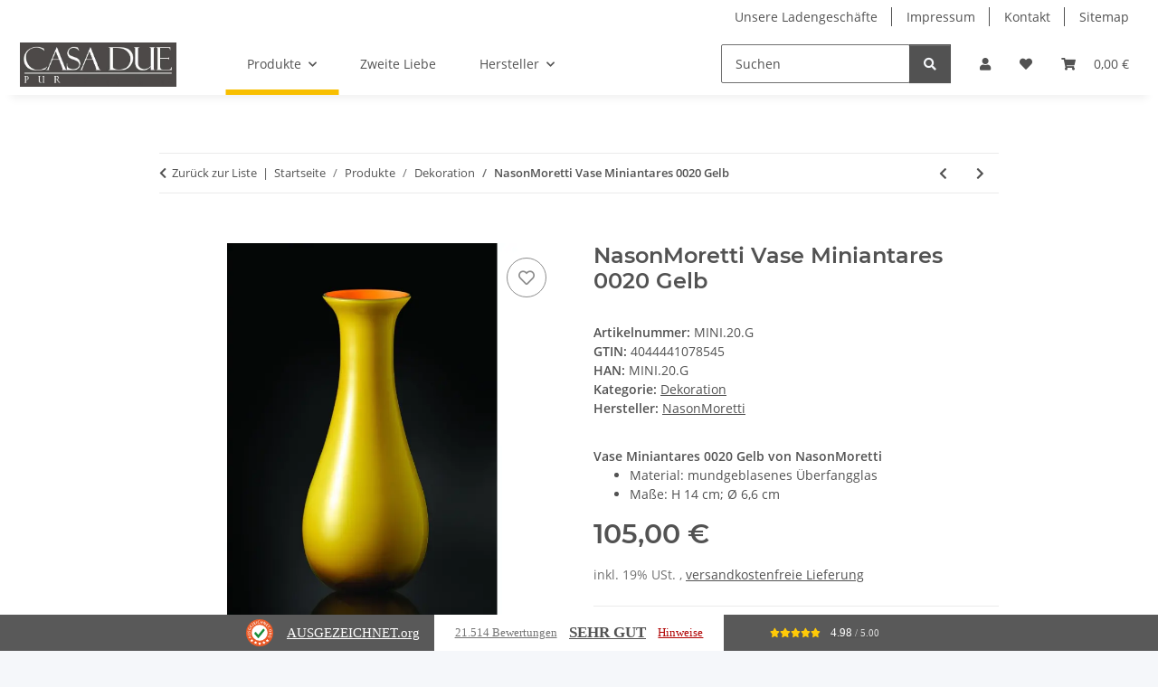

--- FILE ---
content_type: text/html; charset=utf-8
request_url: https://www.casa-due-pur.de/NasonMoretti-Vase-Miniantares-0020-Gelb
body_size: 46715
content:
<!DOCTYPE html>
<html lang="de" itemscope itemtype="https://schema.org/ItemPage">
    
    <head>
        
            <meta http-equiv="content-type" content="text/html; charset=utf-8">
            <meta name="description" itemprop="description" content="Pure Eleganz: NasonMoretti Vase 0020 der Miniantares Serie in Gelb. Meisterhaft mundgeblasen, 14 cm hoch. Faszinierende Farbkontraste bilden ein Kunstwerk f">
                        <meta name="viewport" content="width=device-width, initial-scale=1.0">
            <meta http-equiv="X-UA-Compatible" content="IE=edge">
                        <meta name="robots" content="index, follow">

            <meta itemprop="url" content="https://www.casa-due-pur.de/NasonMoretti-Vase-Miniantares-0020-Gelb">
            <meta property="og:type" content="website">
            <meta property="og:site_name" content="NasonMoretti Vase Miniantares 0020 Gelb - Casa Due pur">
            <meta property="og:title" content="NasonMoretti Vase Miniantares 0020 Gelb - Casa Due pur">
            <meta property="og:description" content="Pure Eleganz: NasonMoretti Vase 0020 der Miniantares Serie in Gelb. Meisterhaft mundgeblasen, 14 cm hoch. Faszinierende Farbkontraste bilden ein Kunstwerk f">
            <meta property="og:url" content="https://www.casa-due-pur.de/NasonMoretti-Vase-Miniantares-0020-Gelb">

                                    
                            <meta itemprop="image" content="https://www.casa-due-pur.de/media/image/product/20263/lg/nasonmoretti-vase-miniantares-0020-gelb.jpg">
                <meta property="og:image" content="https://www.casa-due-pur.de/media/image/product/20263/lg/nasonmoretti-vase-miniantares-0020-gelb.jpg">
                <meta property="og:image:width" content="800">
                <meta property="og:image:height" content="800">
                    

        <title itemprop="name">NasonMoretti Vase Miniantares 0020 Gelb - Casa Due pur</title>

                    <link rel="canonical" href="https://www.casa-due-pur.de/NasonMoretti-Vase-Miniantares-0020-Gelb">
        
        

        
            <link rel="icon" href="https://www.casa-due-pur.de/favicon.ico" sizes="48x48">
            <link rel="icon" href="https://www.casa-due-pur.de/favicon.svg" sizes="any" type="image/svg+xml">
            <link rel="apple-touch-icon" href="https://www.casa-due-pur.de/apple-touch-icon.png">
            <link rel="manifest" href="https://www.casa-due-pur.de/site.webmanifest">
            <meta name="msapplication-TileColor" content="#1C1D2C">
            <meta name="msapplication-TileImage" content="https://www.casa-due-pur.de/mstile-144x144.png">
        
        
            <meta name="theme-color" content="#1C1D2C">
        

        
                                                    
                <style id="criticalCSS">
                    
                        :root{--blue: #007bff;--indigo: #6610f2;--purple: #6f42c1;--pink: #e83e8c;--red: #dc3545;--orange: #fd7e14;--yellow: #ffc107;--green: #28a745;--teal: #20c997;--cyan: #17a2b8;--white: #ffffff;--gray: #707070;--gray-dark: #343a40;--primary: #F8BF00;--secondary: #525252;--success: #1C871E;--info: #525252;--warning: #a56823;--danger: #b90000;--light: #f5f7fa;--dark: #525252;--gray: #707070;--gray-light: #f5f7fa;--gray-medium: #ebebeb;--gray-dark: #9b9b9b;--gray-darker: #525252;--breakpoint-xs: 0;--breakpoint-sm: 576px;--breakpoint-md: 768px;--breakpoint-lg: 992px;--breakpoint-xl: 1300px;--font-family-sans-serif: "Open Sans", sans-serif;--font-family-monospace: SFMono-Regular, Menlo, Monaco, Consolas, "Liberation Mono", "Courier New", monospace}*,*::before,*::after{box-sizing:border-box}html{font-family:sans-serif;line-height:1.15;-webkit-text-size-adjust:100%;-webkit-tap-highlight-color:rgba(0, 0, 0, 0)}article,aside,figcaption,figure,footer,header,hgroup,main,nav,section{display:block}body{margin:0;font-family:"Open Sans", sans-serif;font-size:0.875rem;font-weight:400;line-height:1.5;color:#525252;text-align:left;background-color:#f5f7fa}[tabindex="-1"]:focus:not(:focus-visible){outline:0 !important}hr{box-sizing:content-box;height:0;overflow:visible}h1,h2,h3,h4,h5,h6{margin-top:0;margin-bottom:1rem}p{margin-top:0;margin-bottom:1rem}abbr[title],abbr[data-original-title]{text-decoration:underline;text-decoration:underline dotted;cursor:help;border-bottom:0;text-decoration-skip-ink:none}address{margin-bottom:1rem;font-style:normal;line-height:inherit}ol,ul,dl{margin-top:0;margin-bottom:1rem}ol ol,ul ul,ol ul,ul ol{margin-bottom:0}dt{font-weight:700}dd{margin-bottom:0.5rem;margin-left:0}blockquote{margin:0 0 1rem}b,strong{font-weight:bolder}small{font-size:80%}sub,sup{position:relative;font-size:75%;line-height:0;vertical-align:baseline}sub{bottom:-0.25em}sup{top:-0.5em}a{color:#525252;text-decoration:underline;background-color:transparent}a:hover{color:#F8BF00;text-decoration:none}a:not([href]):not([class]){color:inherit;text-decoration:none}a:not([href]):not([class]):hover{color:inherit;text-decoration:none}pre,code,kbd,samp{font-family:SFMono-Regular, Menlo, Monaco, Consolas, "Liberation Mono", "Courier New", monospace;font-size:1em}pre{margin-top:0;margin-bottom:1rem;overflow:auto;-ms-overflow-style:scrollbar}figure{margin:0 0 1rem}img{vertical-align:middle;border-style:none}svg{overflow:hidden;vertical-align:middle}table{border-collapse:collapse}caption{padding-top:0.75rem;padding-bottom:0.75rem;color:#707070;text-align:left;caption-side:bottom}th{text-align:inherit;text-align:-webkit-match-parent}label{display:inline-block;margin-bottom:0.5rem}button{border-radius:0}button:focus:not(:focus-visible){outline:0}input,button,select,optgroup,textarea{margin:0;font-family:inherit;font-size:inherit;line-height:inherit}button,input{overflow:visible}button,select{text-transform:none}[role="button"]{cursor:pointer}select{word-wrap:normal}button,[type="button"],[type="reset"],[type="submit"]{-webkit-appearance:button}button:not(:disabled),[type="button"]:not(:disabled),[type="reset"]:not(:disabled),[type="submit"]:not(:disabled){cursor:pointer}button::-moz-focus-inner,[type="button"]::-moz-focus-inner,[type="reset"]::-moz-focus-inner,[type="submit"]::-moz-focus-inner{padding:0;border-style:none}input[type="radio"],input[type="checkbox"]{box-sizing:border-box;padding:0}textarea{overflow:auto;resize:vertical}fieldset{min-width:0;padding:0;margin:0;border:0}legend{display:block;width:100%;max-width:100%;padding:0;margin-bottom:0.5rem;font-size:1.5rem;line-height:inherit;color:inherit;white-space:normal}progress{vertical-align:baseline}[type="number"]::-webkit-inner-spin-button,[type="number"]::-webkit-outer-spin-button{height:auto}[type="search"]{outline-offset:-2px;-webkit-appearance:none}[type="search"]::-webkit-search-decoration{-webkit-appearance:none}::-webkit-file-upload-button{font:inherit;-webkit-appearance:button}output{display:inline-block}summary{display:list-item;cursor:pointer}template{display:none}[hidden]{display:none !important}.img-fluid{max-width:100%;height:auto}.img-thumbnail{padding:0.25rem;background-color:#f5f7fa;border:1px solid #dee2e6;border-radius:0.125rem;box-shadow:0 1px 2px rgba(0, 0, 0, 0.075);max-width:100%;height:auto}.figure{display:inline-block}.figure-img{margin-bottom:0.5rem;line-height:1}.figure-caption{font-size:90%;color:#707070}code{font-size:87.5%;color:#e83e8c;word-wrap:break-word}a>code{color:inherit}kbd{padding:0.2rem 0.4rem;font-size:87.5%;color:#ffffff;background-color:#212529;border-radius:0.125rem;box-shadow:inset 0 -0.1rem 0 rgba(0, 0, 0, 0.25)}kbd kbd{padding:0;font-size:100%;font-weight:700;box-shadow:none}pre{display:block;font-size:87.5%;color:#212529}pre code{font-size:inherit;color:inherit;word-break:normal}.pre-scrollable{max-height:340px;overflow-y:scroll}.container,.container-fluid,.container-sm,.container-md,.container-lg,.container-xl{width:100%;padding-right:1rem;padding-left:1rem;margin-right:auto;margin-left:auto}@media (min-width:576px){.container,.container-sm{max-width:97vw}}@media (min-width:768px){.container,.container-sm,.container-md{max-width:720px}}@media (min-width:992px){.container,.container-sm,.container-md,.container-lg{max-width:960px}}@media (min-width:1300px){.container,.container-sm,.container-md,.container-lg,.container-xl{max-width:1250px}}.row{display:flex;flex-wrap:wrap;margin-right:-1rem;margin-left:-1rem}.no-gutters{margin-right:0;margin-left:0}.no-gutters>.col,.no-gutters>[class*="col-"]{padding-right:0;padding-left:0}.col-1,.col-2,.col-3,.col-4,.col-5,.col-6,.col-7,.col-8,.col-9,.col-10,.col-11,.col-12,.col,.col-auto,.col-sm-1,.col-sm-2,.col-sm-3,.col-sm-4,.col-sm-5,.col-sm-6,.col-sm-7,.col-sm-8,.col-sm-9,.col-sm-10,.col-sm-11,.col-sm-12,.col-sm,.col-sm-auto,.col-md-1,.col-md-2,.col-md-3,.col-md-4,.col-md-5,.col-md-6,.col-md-7,.col-md-8,.col-md-9,.col-md-10,.col-md-11,.col-md-12,.col-md,.col-md-auto,.col-lg-1,.col-lg-2,.col-lg-3,.col-lg-4,.col-lg-5,.col-lg-6,.col-lg-7,.col-lg-8,.col-lg-9,.col-lg-10,.col-lg-11,.col-lg-12,.col-lg,.col-lg-auto,.col-xl-1,.col-xl-2,.col-xl-3,.col-xl-4,.col-xl-5,.col-xl-6,.col-xl-7,.col-xl-8,.col-xl-9,.col-xl-10,.col-xl-11,.col-xl-12,.col-xl,.col-xl-auto{position:relative;width:100%;padding-right:1rem;padding-left:1rem}.col{flex-basis:0;flex-grow:1;max-width:100%}.row-cols-1>*{flex:0 0 100%;max-width:100%}.row-cols-2>*{flex:0 0 50%;max-width:50%}.row-cols-3>*{flex:0 0 33.3333333333%;max-width:33.3333333333%}.row-cols-4>*{flex:0 0 25%;max-width:25%}.row-cols-5>*{flex:0 0 20%;max-width:20%}.row-cols-6>*{flex:0 0 16.6666666667%;max-width:16.6666666667%}.col-auto{flex:0 0 auto;width:auto;max-width:100%}.col-1{flex:0 0 8.33333333%;max-width:8.33333333%}.col-2{flex:0 0 16.66666667%;max-width:16.66666667%}.col-3{flex:0 0 25%;max-width:25%}.col-4{flex:0 0 33.33333333%;max-width:33.33333333%}.col-5{flex:0 0 41.66666667%;max-width:41.66666667%}.col-6{flex:0 0 50%;max-width:50%}.col-7{flex:0 0 58.33333333%;max-width:58.33333333%}.col-8{flex:0 0 66.66666667%;max-width:66.66666667%}.col-9{flex:0 0 75%;max-width:75%}.col-10{flex:0 0 83.33333333%;max-width:83.33333333%}.col-11{flex:0 0 91.66666667%;max-width:91.66666667%}.col-12{flex:0 0 100%;max-width:100%}.order-first{order:-1}.order-last{order:13}.order-0{order:0}.order-1{order:1}.order-2{order:2}.order-3{order:3}.order-4{order:4}.order-5{order:5}.order-6{order:6}.order-7{order:7}.order-8{order:8}.order-9{order:9}.order-10{order:10}.order-11{order:11}.order-12{order:12}.offset-1{margin-left:8.33333333%}.offset-2{margin-left:16.66666667%}.offset-3{margin-left:25%}.offset-4{margin-left:33.33333333%}.offset-5{margin-left:41.66666667%}.offset-6{margin-left:50%}.offset-7{margin-left:58.33333333%}.offset-8{margin-left:66.66666667%}.offset-9{margin-left:75%}.offset-10{margin-left:83.33333333%}.offset-11{margin-left:91.66666667%}@media (min-width:576px){.col-sm{flex-basis:0;flex-grow:1;max-width:100%}.row-cols-sm-1>*{flex:0 0 100%;max-width:100%}.row-cols-sm-2>*{flex:0 0 50%;max-width:50%}.row-cols-sm-3>*{flex:0 0 33.3333333333%;max-width:33.3333333333%}.row-cols-sm-4>*{flex:0 0 25%;max-width:25%}.row-cols-sm-5>*{flex:0 0 20%;max-width:20%}.row-cols-sm-6>*{flex:0 0 16.6666666667%;max-width:16.6666666667%}.col-sm-auto{flex:0 0 auto;width:auto;max-width:100%}.col-sm-1{flex:0 0 8.33333333%;max-width:8.33333333%}.col-sm-2{flex:0 0 16.66666667%;max-width:16.66666667%}.col-sm-3{flex:0 0 25%;max-width:25%}.col-sm-4{flex:0 0 33.33333333%;max-width:33.33333333%}.col-sm-5{flex:0 0 41.66666667%;max-width:41.66666667%}.col-sm-6{flex:0 0 50%;max-width:50%}.col-sm-7{flex:0 0 58.33333333%;max-width:58.33333333%}.col-sm-8{flex:0 0 66.66666667%;max-width:66.66666667%}.col-sm-9{flex:0 0 75%;max-width:75%}.col-sm-10{flex:0 0 83.33333333%;max-width:83.33333333%}.col-sm-11{flex:0 0 91.66666667%;max-width:91.66666667%}.col-sm-12{flex:0 0 100%;max-width:100%}.order-sm-first{order:-1}.order-sm-last{order:13}.order-sm-0{order:0}.order-sm-1{order:1}.order-sm-2{order:2}.order-sm-3{order:3}.order-sm-4{order:4}.order-sm-5{order:5}.order-sm-6{order:6}.order-sm-7{order:7}.order-sm-8{order:8}.order-sm-9{order:9}.order-sm-10{order:10}.order-sm-11{order:11}.order-sm-12{order:12}.offset-sm-0{margin-left:0}.offset-sm-1{margin-left:8.33333333%}.offset-sm-2{margin-left:16.66666667%}.offset-sm-3{margin-left:25%}.offset-sm-4{margin-left:33.33333333%}.offset-sm-5{margin-left:41.66666667%}.offset-sm-6{margin-left:50%}.offset-sm-7{margin-left:58.33333333%}.offset-sm-8{margin-left:66.66666667%}.offset-sm-9{margin-left:75%}.offset-sm-10{margin-left:83.33333333%}.offset-sm-11{margin-left:91.66666667%}}@media (min-width:768px){.col-md{flex-basis:0;flex-grow:1;max-width:100%}.row-cols-md-1>*{flex:0 0 100%;max-width:100%}.row-cols-md-2>*{flex:0 0 50%;max-width:50%}.row-cols-md-3>*{flex:0 0 33.3333333333%;max-width:33.3333333333%}.row-cols-md-4>*{flex:0 0 25%;max-width:25%}.row-cols-md-5>*{flex:0 0 20%;max-width:20%}.row-cols-md-6>*{flex:0 0 16.6666666667%;max-width:16.6666666667%}.col-md-auto{flex:0 0 auto;width:auto;max-width:100%}.col-md-1{flex:0 0 8.33333333%;max-width:8.33333333%}.col-md-2{flex:0 0 16.66666667%;max-width:16.66666667%}.col-md-3{flex:0 0 25%;max-width:25%}.col-md-4{flex:0 0 33.33333333%;max-width:33.33333333%}.col-md-5{flex:0 0 41.66666667%;max-width:41.66666667%}.col-md-6{flex:0 0 50%;max-width:50%}.col-md-7{flex:0 0 58.33333333%;max-width:58.33333333%}.col-md-8{flex:0 0 66.66666667%;max-width:66.66666667%}.col-md-9{flex:0 0 75%;max-width:75%}.col-md-10{flex:0 0 83.33333333%;max-width:83.33333333%}.col-md-11{flex:0 0 91.66666667%;max-width:91.66666667%}.col-md-12{flex:0 0 100%;max-width:100%}.order-md-first{order:-1}.order-md-last{order:13}.order-md-0{order:0}.order-md-1{order:1}.order-md-2{order:2}.order-md-3{order:3}.order-md-4{order:4}.order-md-5{order:5}.order-md-6{order:6}.order-md-7{order:7}.order-md-8{order:8}.order-md-9{order:9}.order-md-10{order:10}.order-md-11{order:11}.order-md-12{order:12}.offset-md-0{margin-left:0}.offset-md-1{margin-left:8.33333333%}.offset-md-2{margin-left:16.66666667%}.offset-md-3{margin-left:25%}.offset-md-4{margin-left:33.33333333%}.offset-md-5{margin-left:41.66666667%}.offset-md-6{margin-left:50%}.offset-md-7{margin-left:58.33333333%}.offset-md-8{margin-left:66.66666667%}.offset-md-9{margin-left:75%}.offset-md-10{margin-left:83.33333333%}.offset-md-11{margin-left:91.66666667%}}@media (min-width:992px){.col-lg{flex-basis:0;flex-grow:1;max-width:100%}.row-cols-lg-1>*{flex:0 0 100%;max-width:100%}.row-cols-lg-2>*{flex:0 0 50%;max-width:50%}.row-cols-lg-3>*{flex:0 0 33.3333333333%;max-width:33.3333333333%}.row-cols-lg-4>*{flex:0 0 25%;max-width:25%}.row-cols-lg-5>*{flex:0 0 20%;max-width:20%}.row-cols-lg-6>*{flex:0 0 16.6666666667%;max-width:16.6666666667%}.col-lg-auto{flex:0 0 auto;width:auto;max-width:100%}.col-lg-1{flex:0 0 8.33333333%;max-width:8.33333333%}.col-lg-2{flex:0 0 16.66666667%;max-width:16.66666667%}.col-lg-3{flex:0 0 25%;max-width:25%}.col-lg-4{flex:0 0 33.33333333%;max-width:33.33333333%}.col-lg-5{flex:0 0 41.66666667%;max-width:41.66666667%}.col-lg-6{flex:0 0 50%;max-width:50%}.col-lg-7{flex:0 0 58.33333333%;max-width:58.33333333%}.col-lg-8{flex:0 0 66.66666667%;max-width:66.66666667%}.col-lg-9{flex:0 0 75%;max-width:75%}.col-lg-10{flex:0 0 83.33333333%;max-width:83.33333333%}.col-lg-11{flex:0 0 91.66666667%;max-width:91.66666667%}.col-lg-12{flex:0 0 100%;max-width:100%}.order-lg-first{order:-1}.order-lg-last{order:13}.order-lg-0{order:0}.order-lg-1{order:1}.order-lg-2{order:2}.order-lg-3{order:3}.order-lg-4{order:4}.order-lg-5{order:5}.order-lg-6{order:6}.order-lg-7{order:7}.order-lg-8{order:8}.order-lg-9{order:9}.order-lg-10{order:10}.order-lg-11{order:11}.order-lg-12{order:12}.offset-lg-0{margin-left:0}.offset-lg-1{margin-left:8.33333333%}.offset-lg-2{margin-left:16.66666667%}.offset-lg-3{margin-left:25%}.offset-lg-4{margin-left:33.33333333%}.offset-lg-5{margin-left:41.66666667%}.offset-lg-6{margin-left:50%}.offset-lg-7{margin-left:58.33333333%}.offset-lg-8{margin-left:66.66666667%}.offset-lg-9{margin-left:75%}.offset-lg-10{margin-left:83.33333333%}.offset-lg-11{margin-left:91.66666667%}}@media (min-width:1300px){.col-xl{flex-basis:0;flex-grow:1;max-width:100%}.row-cols-xl-1>*{flex:0 0 100%;max-width:100%}.row-cols-xl-2>*{flex:0 0 50%;max-width:50%}.row-cols-xl-3>*{flex:0 0 33.3333333333%;max-width:33.3333333333%}.row-cols-xl-4>*{flex:0 0 25%;max-width:25%}.row-cols-xl-5>*{flex:0 0 20%;max-width:20%}.row-cols-xl-6>*{flex:0 0 16.6666666667%;max-width:16.6666666667%}.col-xl-auto{flex:0 0 auto;width:auto;max-width:100%}.col-xl-1{flex:0 0 8.33333333%;max-width:8.33333333%}.col-xl-2{flex:0 0 16.66666667%;max-width:16.66666667%}.col-xl-3{flex:0 0 25%;max-width:25%}.col-xl-4{flex:0 0 33.33333333%;max-width:33.33333333%}.col-xl-5{flex:0 0 41.66666667%;max-width:41.66666667%}.col-xl-6{flex:0 0 50%;max-width:50%}.col-xl-7{flex:0 0 58.33333333%;max-width:58.33333333%}.col-xl-8{flex:0 0 66.66666667%;max-width:66.66666667%}.col-xl-9{flex:0 0 75%;max-width:75%}.col-xl-10{flex:0 0 83.33333333%;max-width:83.33333333%}.col-xl-11{flex:0 0 91.66666667%;max-width:91.66666667%}.col-xl-12{flex:0 0 100%;max-width:100%}.order-xl-first{order:-1}.order-xl-last{order:13}.order-xl-0{order:0}.order-xl-1{order:1}.order-xl-2{order:2}.order-xl-3{order:3}.order-xl-4{order:4}.order-xl-5{order:5}.order-xl-6{order:6}.order-xl-7{order:7}.order-xl-8{order:8}.order-xl-9{order:9}.order-xl-10{order:10}.order-xl-11{order:11}.order-xl-12{order:12}.offset-xl-0{margin-left:0}.offset-xl-1{margin-left:8.33333333%}.offset-xl-2{margin-left:16.66666667%}.offset-xl-3{margin-left:25%}.offset-xl-4{margin-left:33.33333333%}.offset-xl-5{margin-left:41.66666667%}.offset-xl-6{margin-left:50%}.offset-xl-7{margin-left:58.33333333%}.offset-xl-8{margin-left:66.66666667%}.offset-xl-9{margin-left:75%}.offset-xl-10{margin-left:83.33333333%}.offset-xl-11{margin-left:91.66666667%}}.nav{display:flex;flex-wrap:wrap;padding-left:0;margin-bottom:0;list-style:none}.nav-link{display:block;padding:0.5rem 1rem;text-decoration:none}.nav-link:hover,.nav-link:focus{text-decoration:none}.nav-link.disabled{color:#707070;pointer-events:none;cursor:default}.nav-tabs{border-bottom:1px solid #dee2e6}.nav-tabs .nav-link{margin-bottom:-1px;background-color:transparent;border:1px solid transparent;border-top-left-radius:0;border-top-right-radius:0}.nav-tabs .nav-link:hover,.nav-tabs .nav-link:focus{isolation:isolate;border-color:transparent}.nav-tabs .nav-link.disabled{color:#707070;background-color:transparent;border-color:transparent}.nav-tabs .nav-link.active,.nav-tabs .nav-item.show .nav-link{color:#525252;background-color:transparent;border-color:#F8BF00}.nav-tabs .dropdown-menu{margin-top:-1px;border-top-left-radius:0;border-top-right-radius:0}.nav-pills .nav-link{background:none;border:0;border-radius:0.125rem}.nav-pills .nav-link.active,.nav-pills .show>.nav-link{color:#ffffff;background-color:#F8BF00}.nav-fill>.nav-link,.nav-fill .nav-item{flex:1 1 auto;text-align:center}.nav-justified>.nav-link,.nav-justified .nav-item{flex-basis:0;flex-grow:1;text-align:center}.tab-content>.tab-pane{display:none}.tab-content>.active{display:block}.navbar{position:relative;display:flex;flex-wrap:wrap;align-items:center;justify-content:space-between;padding:0.4rem 1rem}.navbar .container,.navbar .container-fluid,.navbar .container-sm,.navbar .container-md,.navbar .container-lg,.navbar .container-xl,.navbar>.container-sm,.navbar>.container-md,.navbar>.container-lg,.navbar>.container-xl{display:flex;flex-wrap:wrap;align-items:center;justify-content:space-between}.navbar-brand{display:inline-block;padding-top:0.40625rem;padding-bottom:0.40625rem;margin-right:1rem;font-size:1rem;line-height:inherit;white-space:nowrap}.navbar-brand:hover,.navbar-brand:focus{text-decoration:none}.navbar-nav{display:flex;flex-direction:column;padding-left:0;margin-bottom:0;list-style:none}.navbar-nav .nav-link{padding-right:0;padding-left:0}.navbar-nav .dropdown-menu{position:static;float:none}.navbar-text{display:inline-block;padding-top:0.5rem;padding-bottom:0.5rem}.navbar-collapse{flex-basis:100%;flex-grow:1;align-items:center}.navbar-toggler{padding:0.25rem 0.75rem;font-size:1rem;line-height:1;background-color:transparent;border:1px solid transparent;border-radius:0.125rem}.navbar-toggler:hover,.navbar-toggler:focus{text-decoration:none}.navbar-toggler-icon{display:inline-block;width:1.5em;height:1.5em;vertical-align:middle;content:"";background:50% / 100% 100% no-repeat}.navbar-nav-scroll{max-height:75vh;overflow-y:auto}@media (max-width:575.98px){.navbar-expand-sm>.container,.navbar-expand-sm>.container-fluid,.navbar-expand-sm>.container-sm,.navbar-expand-sm>.container-md,.navbar-expand-sm>.container-lg,.navbar-expand-sm>.container-xl{padding-right:0;padding-left:0}}@media (min-width:576px){.navbar-expand-sm{flex-flow:row nowrap;justify-content:flex-start}.navbar-expand-sm .navbar-nav{flex-direction:row}.navbar-expand-sm .navbar-nav .dropdown-menu{position:absolute}.navbar-expand-sm .navbar-nav .nav-link{padding-right:1.5rem;padding-left:1.5rem}.navbar-expand-sm>.container,.navbar-expand-sm>.container-fluid,.navbar-expand-sm>.container-sm,.navbar-expand-sm>.container-md,.navbar-expand-sm>.container-lg,.navbar-expand-sm>.container-xl{flex-wrap:nowrap}.navbar-expand-sm .navbar-nav-scroll{overflow:visible}.navbar-expand-sm .navbar-collapse{display:flex !important;flex-basis:auto}.navbar-expand-sm .navbar-toggler{display:none}}@media (max-width:767.98px){.navbar-expand-md>.container,.navbar-expand-md>.container-fluid,.navbar-expand-md>.container-sm,.navbar-expand-md>.container-md,.navbar-expand-md>.container-lg,.navbar-expand-md>.container-xl{padding-right:0;padding-left:0}}@media (min-width:768px){.navbar-expand-md{flex-flow:row nowrap;justify-content:flex-start}.navbar-expand-md .navbar-nav{flex-direction:row}.navbar-expand-md .navbar-nav .dropdown-menu{position:absolute}.navbar-expand-md .navbar-nav .nav-link{padding-right:1.5rem;padding-left:1.5rem}.navbar-expand-md>.container,.navbar-expand-md>.container-fluid,.navbar-expand-md>.container-sm,.navbar-expand-md>.container-md,.navbar-expand-md>.container-lg,.navbar-expand-md>.container-xl{flex-wrap:nowrap}.navbar-expand-md .navbar-nav-scroll{overflow:visible}.navbar-expand-md .navbar-collapse{display:flex !important;flex-basis:auto}.navbar-expand-md .navbar-toggler{display:none}}@media (max-width:991.98px){.navbar-expand-lg>.container,.navbar-expand-lg>.container-fluid,.navbar-expand-lg>.container-sm,.navbar-expand-lg>.container-md,.navbar-expand-lg>.container-lg,.navbar-expand-lg>.container-xl{padding-right:0;padding-left:0}}@media (min-width:992px){.navbar-expand-lg{flex-flow:row nowrap;justify-content:flex-start}.navbar-expand-lg .navbar-nav{flex-direction:row}.navbar-expand-lg .navbar-nav .dropdown-menu{position:absolute}.navbar-expand-lg .navbar-nav .nav-link{padding-right:1.5rem;padding-left:1.5rem}.navbar-expand-lg>.container,.navbar-expand-lg>.container-fluid,.navbar-expand-lg>.container-sm,.navbar-expand-lg>.container-md,.navbar-expand-lg>.container-lg,.navbar-expand-lg>.container-xl{flex-wrap:nowrap}.navbar-expand-lg .navbar-nav-scroll{overflow:visible}.navbar-expand-lg .navbar-collapse{display:flex !important;flex-basis:auto}.navbar-expand-lg .navbar-toggler{display:none}}@media (max-width:1299.98px){.navbar-expand-xl>.container,.navbar-expand-xl>.container-fluid,.navbar-expand-xl>.container-sm,.navbar-expand-xl>.container-md,.navbar-expand-xl>.container-lg,.navbar-expand-xl>.container-xl{padding-right:0;padding-left:0}}@media (min-width:1300px){.navbar-expand-xl{flex-flow:row nowrap;justify-content:flex-start}.navbar-expand-xl .navbar-nav{flex-direction:row}.navbar-expand-xl .navbar-nav .dropdown-menu{position:absolute}.navbar-expand-xl .navbar-nav .nav-link{padding-right:1.5rem;padding-left:1.5rem}.navbar-expand-xl>.container,.navbar-expand-xl>.container-fluid,.navbar-expand-xl>.container-sm,.navbar-expand-xl>.container-md,.navbar-expand-xl>.container-lg,.navbar-expand-xl>.container-xl{flex-wrap:nowrap}.navbar-expand-xl .navbar-nav-scroll{overflow:visible}.navbar-expand-xl .navbar-collapse{display:flex !important;flex-basis:auto}.navbar-expand-xl .navbar-toggler{display:none}}.navbar-expand{flex-flow:row nowrap;justify-content:flex-start}.navbar-expand>.container,.navbar-expand>.container-fluid,.navbar-expand>.container-sm,.navbar-expand>.container-md,.navbar-expand>.container-lg,.navbar-expand>.container-xl{padding-right:0;padding-left:0}.navbar-expand .navbar-nav{flex-direction:row}.navbar-expand .navbar-nav .dropdown-menu{position:absolute}.navbar-expand .navbar-nav .nav-link{padding-right:1.5rem;padding-left:1.5rem}.navbar-expand>.container,.navbar-expand>.container-fluid,.navbar-expand>.container-sm,.navbar-expand>.container-md,.navbar-expand>.container-lg,.navbar-expand>.container-xl{flex-wrap:nowrap}.navbar-expand .navbar-nav-scroll{overflow:visible}.navbar-expand .navbar-collapse{display:flex !important;flex-basis:auto}.navbar-expand .navbar-toggler{display:none}.navbar-light .navbar-brand{color:rgba(0, 0, 0, 0.9)}.navbar-light .navbar-brand:hover,.navbar-light .navbar-brand:focus{color:rgba(0, 0, 0, 0.9)}.navbar-light .navbar-nav .nav-link{color:#525252}.navbar-light .navbar-nav .nav-link:hover,.navbar-light .navbar-nav .nav-link:focus{color:#F8BF00}.navbar-light .navbar-nav .nav-link.disabled{color:rgba(0, 0, 0, 0.3)}.navbar-light .navbar-nav .show>.nav-link,.navbar-light .navbar-nav .active>.nav-link,.navbar-light .navbar-nav .nav-link.show,.navbar-light .navbar-nav .nav-link.active{color:rgba(0, 0, 0, 0.9)}.navbar-light .navbar-toggler{color:#525252;border-color:rgba(0, 0, 0, 0.1)}.navbar-light .navbar-toggler-icon{background-image:url("data:image/svg+xml,%3csvg xmlns='http://www.w3.org/2000/svg' width='30' height='30' viewBox='0 0 30 30'%3e%3cpath stroke='%23525252' stroke-linecap='round' stroke-miterlimit='10' stroke-width='2' d='M4 7h22M4 15h22M4 23h22'/%3e%3c/svg%3e")}.navbar-light .navbar-text{color:#525252}.navbar-light .navbar-text a{color:rgba(0, 0, 0, 0.9)}.navbar-light .navbar-text a:hover,.navbar-light .navbar-text a:focus{color:rgba(0, 0, 0, 0.9)}.navbar-dark .navbar-brand{color:#ffffff}.navbar-dark .navbar-brand:hover,.navbar-dark .navbar-brand:focus{color:#ffffff}.navbar-dark .navbar-nav .nav-link{color:rgba(255, 255, 255, 0.5)}.navbar-dark .navbar-nav .nav-link:hover,.navbar-dark .navbar-nav .nav-link:focus{color:rgba(255, 255, 255, 0.75)}.navbar-dark .navbar-nav .nav-link.disabled{color:rgba(255, 255, 255, 0.25)}.navbar-dark .navbar-nav .show>.nav-link,.navbar-dark .navbar-nav .active>.nav-link,.navbar-dark .navbar-nav .nav-link.show,.navbar-dark .navbar-nav .nav-link.active{color:#ffffff}.navbar-dark .navbar-toggler{color:rgba(255, 255, 255, 0.5);border-color:rgba(255, 255, 255, 0.1)}.navbar-dark .navbar-toggler-icon{background-image:url("data:image/svg+xml,%3csvg xmlns='http://www.w3.org/2000/svg' width='30' height='30' viewBox='0 0 30 30'%3e%3cpath stroke='rgba%28255, 255, 255, 0.5%29' stroke-linecap='round' stroke-miterlimit='10' stroke-width='2' d='M4 7h22M4 15h22M4 23h22'/%3e%3c/svg%3e")}.navbar-dark .navbar-text{color:rgba(255, 255, 255, 0.5)}.navbar-dark .navbar-text a{color:#ffffff}.navbar-dark .navbar-text a:hover,.navbar-dark .navbar-text a:focus{color:#ffffff}.pagination-sm .page-item.active .page-link::after,.pagination-sm .page-item.active .page-text::after{left:0.375rem;right:0.375rem}.pagination-lg .page-item.active .page-link::after,.pagination-lg .page-item.active .page-text::after{left:1.125rem;right:1.125rem}.page-item{position:relative}.page-item.active{font-weight:700}.page-item.active .page-link::after,.page-item.active .page-text::after{content:"";position:absolute;left:0.5625rem;bottom:0;right:0.5625rem;border-bottom:4px solid #F8BF00}@media (min-width:768px){.dropdown-item.page-item{background-color:transparent}}.page-link,.page-text{text-decoration:none}.pagination{margin-bottom:0;justify-content:space-between;align-items:center}@media (min-width:768px){.pagination{justify-content:normal}.pagination .dropdown>.btn{display:none}.pagination .dropdown-menu{position:static !important;transform:none !important;display:flex;margin:0;padding:0;border:0;min-width:auto}.pagination .dropdown-item{width:auto;display:inline-block;padding:0}.pagination .dropdown-item.active{background-color:transparent;color:#525252}.pagination .dropdown-item:hover{background-color:transparent}.pagination .pagination-site{display:none}}@media (max-width:767.98px){.pagination .dropdown-item{padding:0}.pagination .dropdown-item.active .page-link,.pagination .dropdown-item.active .page-text,.pagination .dropdown-item:active .page-link,.pagination .dropdown-item:active .page-text{color:#525252}}.productlist-page-nav{align-items:center}.productlist-page-nav .pagination{margin:0}.productlist-page-nav .displayoptions{margin-bottom:1rem}@media (min-width:768px){.productlist-page-nav .displayoptions{margin-bottom:0}}.productlist-page-nav .displayoptions .btn-group+.btn-group+.btn-group{margin-left:0.5rem}.productlist-page-nav .result-option-wrapper{margin-right:0.5rem}.productlist-page-nav .productlist-item-info{margin-bottom:0.5rem;margin-left:auto;margin-right:auto;display:flex}@media (min-width:768px){.productlist-page-nav .productlist-item-info{margin-right:0;margin-bottom:0}.productlist-page-nav .productlist-item-info.productlist-item-border{border-right:1px solid #ebebeb;padding-right:1rem}}.productlist-page-nav.productlist-page-nav-header-m{margin-top:3rem}@media (min-width:768px){.productlist-page-nav.productlist-page-nav-header-m{margin-top:2rem}.productlist-page-nav.productlist-page-nav-header-m>.col{margin-top:1rem}}.productlist-page-nav-bottom{margin-bottom:2rem}.pagination-wrapper{margin-bottom:1rem;align-items:center;border-top:1px solid #f5f7fa;border-bottom:1px solid #f5f7fa;padding-top:0.5rem;padding-bottom:0.5rem}.pagination-wrapper .pagination-entries{font-weight:700;margin-bottom:1rem}@media (min-width:768px){.pagination-wrapper .pagination-entries{margin-bottom:0}}.pagination-wrapper .pagination-selects{margin-left:auto;margin-top:1rem}@media (min-width:768px){.pagination-wrapper .pagination-selects{margin-left:0;margin-top:0}}.pagination-wrapper .pagination-selects .pagination-selects-entries{margin-bottom:1rem}@media (min-width:768px){.pagination-wrapper .pagination-selects .pagination-selects-entries{margin-right:1rem;margin-bottom:0}}.pagination-no-wrapper{border:0;padding-top:0;padding-bottom:0}.topbar-wrapper{position:relative;z-index:1021;flex-direction:row-reverse}.sticky-header header{position:sticky;top:0}#jtl-nav-wrapper .form-control::placeholder,#jtl-nav-wrapper .form-control:focus::placeholder{color:#525252}#jtl-nav-wrapper .label-slide .form-group:not(.exclude-from-label-slide):not(.checkbox) label{background:#ffffff;color:#525252}header{box-shadow:0 1rem 0.5625rem -0.75rem rgba(0, 0, 0, 0.06);position:relative;z-index:1020}header .dropdown-menu{background-color:#ffffff;color:#525252}header .navbar-toggler{color:#525252}header .navbar-brand img{max-width:50vw;object-fit:contain}header .nav-right .dropdown-menu{margin-top:-0.03125rem;box-shadow:inset 0 1rem 0.5625rem -0.75rem rgba(0, 0, 0, 0.06)}@media (min-width:992px){header #mainNavigation{margin-right:1rem}}@media (max-width:991.98px){header .navbar-brand img{max-width:30vw}header .dropup,header .dropright,header .dropdown,header .dropleft,header .col,header [class*="col-"]{position:static}header .navbar-collapse{position:fixed;top:0;left:0;display:block;height:100vh !important;-webkit-overflow-scrolling:touch;max-width:16.875rem;transition:all 0.2s ease-in-out;z-index:1050;width:100%;background:#ffffff}header .navbar-collapse:not(.show){transform:translateX(-100%)}header .navbar-nav{transition:all 0.2s ease-in-out}header .navbar-nav .nav-item,header .navbar-nav .nav-link{margin-left:0;margin-right:0;padding-left:1rem;padding-right:1rem;padding-top:1rem;padding-bottom:1rem}header .navbar-nav .nav-link{margin-top:-1rem;margin-bottom:-1rem;margin-left:-1rem;margin-right:-1rem;display:flex;align-items:center;justify-content:space-between}header .navbar-nav .nav-link::after{content:'\f054' !important;font-family:"Font Awesome 5 Free" !important;font-weight:900;margin-left:0.5rem;margin-top:0;font-size:0.75em}header .navbar-nav .nav-item.dropdown>.nav-link>.product-count{display:none}header .navbar-nav .nav-item:not(.dropdown) .nav-link::after{display:none}header .navbar-nav .dropdown-menu{position:absolute;left:100%;top:0;box-shadow:none;width:100%;padding:0;margin:0}header .navbar-nav .dropdown-menu:not(.show){display:none}header .navbar-nav .dropdown-body{margin:0}header .navbar-nav .nav{flex-direction:column}header .nav-mobile-header{padding-left:1rem;padding-right:1rem}header .nav-mobile-header>.row{height:3.125rem}header .nav-mobile-header .nav-mobile-header-hr{margin-top:0;margin-bottom:0}header .nav-mobile-body{height:calc(100vh - 3.125rem);height:calc(var(--vh, 1vh) * 100 - 3.125rem);overflow-y:auto;position:relative}header .nav-scrollbar-inner{overflow:visible}header .nav-right{font-size:1rem}header .nav-right .dropdown-menu{width:100%}}@media (min-width:992px){header .navbar-collapse{height:4.3125rem}header .navbar-nav>.nav-item>.nav-link{position:relative;padding:1.5rem}header .navbar-nav>.nav-item>.nav-link::before{content:"";position:absolute;bottom:0;left:50%;transform:translateX(-50%);border-width:0 0 6px;border-color:#F8BF00;border-style:solid;transition:width 0.4s;width:0}header .navbar-nav>.nav-item.active>.nav-link::before,header .navbar-nav>.nav-item:hover>.nav-link::before,header .navbar-nav>.nav-item.hover>.nav-link::before{width:100%}header .navbar-nav>.nav-item>.dropdown-menu{max-height:calc(100vh - 12.5rem);overflow:auto;margin-top:-0.03125rem;box-shadow:inset 0 1rem 0.5625rem -0.75rem rgba(0, 0, 0, 0.06)}header .navbar-nav>.nav-item.dropdown-full{position:static}header .navbar-nav>.nav-item.dropdown-full .dropdown-menu{width:100%}header .navbar-nav>.nav-item .product-count{display:none}header .navbar-nav>.nav-item .nav{flex-wrap:wrap}header .navbar-nav .nav .nav-link{padding:0}header .navbar-nav .nav .nav-link::after{display:none}header .navbar-nav .dropdown .nav-item{width:100%}header .nav-mobile-body{align-self:flex-start;width:100%}header .nav-scrollbar-inner{width:100%}header .nav-right .nav-link{padding-top:1.5rem;padding-bottom:1.5rem}header .submenu-headline::after{display:none}header .submenu-headline-toplevel{font-family:Montserrat, sans-serif;font-size:1rem;border-bottom:1px solid #ebebeb;margin-bottom:1rem}header .subcategory-wrapper .categories-recursive-dropdown{display:block;position:static !important;box-shadow:none}header .subcategory-wrapper .categories-recursive-dropdown>.nav{flex-direction:column}header .subcategory-wrapper .categories-recursive-dropdown .categories-recursive-dropdown{margin-left:0.25rem}}header .submenu-headline-image{margin-bottom:1rem;display:none}@media (min-width:992px){header .submenu-headline-image{display:block}}header #burger-menu{margin-right:1rem}header .table,header .dropdown-item,header .btn-outline-primary{color:#525252}header .dropdown-item{background-color:transparent}header .dropdown-item:hover{background-color:#f5f7fa}header .btn-outline-primary:hover{color:#525252}@media (min-width:992px){.nav-item-lg-m{margin-top:1.5rem;margin-bottom:1.5rem}}.fixed-search{background-color:#ffffff;box-shadow:0 0.25rem 0.5rem rgba(0, 0, 0, 0.2);padding-top:0.5rem;padding-bottom:0.5rem}.fixed-search .form-control{background-color:#ffffff;color:#525252}.fixed-search .form-control::placeholder{color:#525252}.main-search .twitter-typeahead{display:flex;flex-grow:1}.form-clear{align-items:center;bottom:8px;color:#525252;cursor:pointer;display:flex;height:24px;justify-content:center;position:absolute;right:52px;width:24px;z-index:10}.account-icon-dropdown .account-icon-dropdown-pass{margin-bottom:2rem}.account-icon-dropdown .dropdown-footer{background-color:#f5f7fa}.account-icon-dropdown .dropdown-footer a{text-decoration:underline}.account-icon-dropdown .account-icon-dropdown-logout{padding-bottom:0.5rem}.cart-dropdown-shipping-notice{color:#707070}.is-checkout header,.is-checkout .navbar{height:2.8rem}@media (min-width:992px){.is-checkout header,.is-checkout .navbar{height:4.2625rem}}.is-checkout .search-form-wrapper-fixed,.is-checkout .fixed-search{display:none}@media (max-width:991.98px){.nav-icons{height:2.8rem}}.search-form-wrapper-fixed{padding-top:0.5rem;padding-bottom:0.5rem}.full-width-mega .main-search-wrapper .twitter-typeahead{flex:1}@media (min-width:992px){.full-width-mega .main-search-wrapper{display:block}}@media (max-width:991.98px){.full-width-mega.sticky-top .main-search-wrapper{padding-right:0;padding-left:0;flex:0 0 auto;width:auto;max-width:100%}.full-width-mega.sticky-top .main-search-wrapper+.col,.full-width-mega.sticky-top .main-search-wrapper a{padding-left:0}.full-width-mega.sticky-top .main-search-wrapper .nav-link{padding-right:0.7rem}.full-width-mega .secure-checkout-icon{flex:0 0 auto;width:auto;max-width:100%;margin-left:auto}.full-width-mega .toggler-logo-wrapper{position:initial;width:max-content}}.full-width-mega .nav-icons-wrapper{padding-left:0}.full-width-mega .nav-logo-wrapper{padding-right:0;margin-right:auto}@media (min-width:992px){.full-width-mega .navbar-expand-lg .nav-multiple-row .navbar-nav{flex-wrap:wrap}.full-width-mega #mainNavigation.nav-multiple-row{height:auto;margin-right:0}.full-width-mega .nav-multiple-row .nav-scrollbar-inner{padding-bottom:0}.full-width-mega .nav-multiple-row .nav-scrollbar-arrow{display:none}.full-width-mega .menu-search-position-center .main-search-wrapper{margin-right:auto}.full-width-mega .menu-search-position-left .main-search-wrapper{margin-right:auto}.full-width-mega .menu-search-position-left .nav-logo-wrapper{margin-right:initial}.full-width-mega .menu-center-center.menu-multiple-rows-multiple .nav-scrollbar-inner{justify-content:center}.full-width-mega .menu-center-space-between.menu-multiple-rows-multiple .nav-scrollbar-inner{justify-content:space-between}}@media (min-width:992px){header.full-width-mega .nav-right .dropdown-menu{box-shadow:0 0 7px #000000}header .nav-multiple-row .navbar-nav>.nav-item>.nav-link{padding:1rem 1.5rem}}.slick-slider{position:relative;display:block;box-sizing:border-box;-webkit-touch-callout:none;-webkit-user-select:none;-khtml-user-select:none;-moz-user-select:none;-ms-user-select:none;user-select:none;-ms-touch-action:pan-y;touch-action:pan-y;-webkit-tap-highlight-color:transparent}.slick-list{position:relative;overflow:hidden;display:block;margin:0;padding:0}.slick-list:focus{outline:none}.slick-list.dragging{cursor:pointer;cursor:hand}.slick-slider .slick-track,.slick-slider .slick-list{-webkit-transform:translate3d(0, 0, 0);-moz-transform:translate3d(0, 0, 0);-ms-transform:translate3d(0, 0, 0);-o-transform:translate3d(0, 0, 0);transform:translate3d(0, 0, 0)}.slick-track{position:relative;left:0;top:0;display:block;margin-left:auto;margin-right:auto;margin-bottom:2px}.slick-track:before,.slick-track:after{content:"";display:table}.slick-track:after{clear:both}.slick-loading .slick-track{visibility:hidden}.slick-slide{float:left;height:100%;min-height:1px;display:none}[dir="rtl"] .slick-slide{float:right}.slick-slide img{display:block}.slick-slide.slick-loading img{display:none}.slick-slide.dragging img{pointer-events:none}.slick-initialized .slick-slide{display:block}.slick-loading .slick-slide{visibility:hidden}.slick-vertical .slick-slide{display:block;height:auto;border:1px solid transparent}.slick-arrow.slick-hidden{display:none}:root{--vh: 1vh}.fa,.fas,.far,.fal{display:inline-block}h1,h2,h3,h4,h5,h6,.h1,.h2,.h3,.productlist-filter-headline,.sidepanel-left .box-normal .box-normal-link,.h4,.h5,.h6{margin-bottom:1rem;font-family:Montserrat, sans-serif;font-weight:400;line-height:1.2;color:#525252}h1,.h1{font-size:1.875rem}h2,.h2{font-size:1.5rem}h3,.h3,.productlist-filter-headline,.sidepanel-left .box-normal .box-normal-link{font-size:1rem}h4,.h4{font-size:0.875rem}h5,.h5{font-size:0.875rem}h6,.h6{font-size:0.875rem}.btn-skip-to{position:absolute;top:0;transition:transform 200ms;transform:scale(0);margin:1%;z-index:1070;background:#ffffff;border:3px solid #F8BF00;font-weight:400;color:#525252;text-align:center;vertical-align:middle;padding:0.625rem 0.9375rem;border-radius:0.125rem;font-weight:bolder;text-decoration:none}.btn-skip-to:focus{transform:scale(1)}.slick-slide a:hover,.slick-slide a:focus{color:#F8BF00;text-decoration:none}.slick-slide a:not([href]):not([class]):hover,.slick-slide a:not([href]):not([class]):focus{color:inherit;text-decoration:none}.banner .img-fluid{width:100%}.label-slide .form-group:not(.exclude-from-label-slide):not(.checkbox) label{display:none}.modal{display:none}.carousel-thumbnails .slick-arrow{opacity:0}.slick-dots{flex:0 0 100%;display:flex;justify-content:center;align-items:center;font-size:0;line-height:0;padding:0;height:1rem;width:100%;margin:2rem 0 0}.slick-dots li{margin:0 0.25rem;list-style-type:none}.slick-dots li button{width:0.75rem;height:0.75rem;padding:0;border-radius:50%;border:0.125rem solid #ebebeb;background-color:#ebebeb;transition:all 0.2s ease-in-out}.slick-dots li.slick-active button{background-color:#525252;border-color:#525252}.consent-modal:not(.active){display:none}.consent-banner-icon{width:1em;height:1em}.mini>#consent-banner{display:none}html{overflow-y:scroll}.dropdown-menu{display:none}.dropdown-toggle::after{content:"";margin-left:0.5rem;display:inline-block}.list-unstyled,.list-icons{padding-left:0;list-style:none}.input-group{position:relative;display:flex;flex-wrap:wrap;align-items:stretch;width:100%}.input-group>.form-control{flex:1 1 auto;width:1%}#main-wrapper{background:#ffffff}.container-fluid-xl{max-width:103.125rem}.nav-dividers .nav-item{position:relative}.nav-dividers .nav-item:not(:last-child)::after{content:"";position:absolute;right:0;top:0.5rem;height:calc(100% - 1rem);border-right:0.0625rem solid currentColor}.nav-link{text-decoration:none}.nav-scrollbar{overflow:hidden;display:flex;align-items:center}.nav-scrollbar .nav,.nav-scrollbar .navbar-nav{flex-wrap:nowrap}.nav-scrollbar .nav-item{white-space:nowrap}.nav-scrollbar-inner{overflow-x:auto;padding-bottom:1.5rem;align-self:flex-start}#shop-nav{align-items:center;flex-shrink:0;margin-left:auto}@media (max-width:767.98px){#shop-nav .nav-link{padding-left:0.7rem;padding-right:0.7rem}}.has-left-sidebar .breadcrumb-container{padding-left:0;padding-right:0}.breadcrumb{display:flex;flex-wrap:wrap;padding:0.5rem 0;margin-bottom:0;list-style:none;background-color:transparent;border-radius:0}.breadcrumb-item{display:none}@media (min-width:768px){.breadcrumb-item{display:flex}}.breadcrumb-item.active{font-weight:700}.breadcrumb-item.first{padding-left:0}.breadcrumb-item.first::before{display:none}.breadcrumb-item+.breadcrumb-item{padding-left:0.5rem}.breadcrumb-item+.breadcrumb-item::before{display:inline-block;padding-right:0.5rem;color:#707070;content:"/"}.breadcrumb-item.active{color:#525252;font-weight:700}.breadcrumb-item.first::before{display:none}.breadcrumb-arrow{display:flex}@media (min-width:768px){.breadcrumb-arrow{display:none}}.breadcrumb-arrow:first-child::before{content:'\f053' !important;font-family:"Font Awesome 5 Free" !important;font-weight:900;margin-right:6px}.breadcrumb-arrow:not(:first-child){padding-left:0}.breadcrumb-arrow:not(:first-child)::before{content:none}.breadcrumb-wrapper{margin-bottom:2rem}@media (min-width:992px){.breadcrumb-wrapper{border-style:solid;border-color:#ebebeb;border-width:1px 0}}.breadcrumb{font-size:0.8125rem}.breadcrumb a{text-decoration:none}.breadcrumb-back{padding-right:1rem;margin-right:1rem;border-right:1px solid #ebebeb}.hr-sect{display:flex;justify-content:center;flex-basis:100%;align-items:center;color:#525252;margin:8px 0;font-size:1.5rem;font-family:Montserrat, sans-serif}.hr-sect::before{margin:0 30px 0 0}.hr-sect::after{margin:0 0 0 30px}.hr-sect::before,.hr-sect::after{content:"";flex-grow:1;background:rgba(0, 0, 0, 0.1);height:1px;font-size:0;line-height:0}.hr-sect a{text-decoration:none;border-bottom:0.375rem solid transparent;font-weight:700}@media (max-width:991.98px){.hr-sect{text-align:center;border-top:1px solid rgba(0, 0, 0, 0.1);border-bottom:1px solid rgba(0, 0, 0, 0.1);padding:15px 0;margin:15px 0}.hr-sect::before,.hr-sect::after{margin:0;flex-grow:unset}.hr-sect a{border-bottom:none;margin:auto}}.slick-slider-other.is-not-opc{margin-bottom:2rem}.slick-slider-other.is-not-opc .carousel{margin-bottom:1.5rem}.slick-slider-other .slick-slider-other-container{padding-left:0;padding-right:0}@media (min-width:768px){.slick-slider-other .slick-slider-other-container{padding-left:1rem;padding-right:1rem}}.slick-slider-other .hr-sect{margin-bottom:2rem}#header-top-bar{position:relative;z-index:1021;flex-direction:row-reverse}#header-top-bar,header{background-color:#ffffff;color:#525252}.img-aspect-ratio{width:100%;height:auto}header{box-shadow:0 1rem 0.5625rem -0.75rem rgba(0, 0, 0, 0.06);position:relative;z-index:1020}header .navbar{padding:0;position:static}@media (min-width:992px){header{padding-bottom:0}header .navbar-brand{margin-right:3rem}}header .navbar-brand{padding:0.4rem;outline-offset:-3px}header .navbar-brand img{height:2rem;width:auto}header .nav-right .dropdown-menu{margin-top:-0.03125rem;box-shadow:inset 0 1rem 0.5625rem -0.75rem rgba(0, 0, 0, 0.06)}@media (min-width:992px){header .navbar-brand{padding-top:0.6rem;padding-bottom:0.6rem}header .navbar-brand img{height:3.0625rem}header .navbar-collapse{height:4.3125rem}header .navbar-nav>.nav-item>.nav-link{position:relative;padding:1.5rem}header .navbar-nav>.nav-item>.nav-link::before{content:"";position:absolute;bottom:0;left:50%;transform:translateX(-50%);border-width:0 0 6px;border-color:#F8BF00;border-style:solid;transition:width 0.4s;width:0}header .navbar-nav>.nav-item>.nav-link:focus{outline-offset:-2px}header .navbar-nav>.nav-item.active>.nav-link::before,header .navbar-nav>.nav-item:hover>.nav-link::before,header .navbar-nav>.nav-item.hover>.nav-link::before{width:100%}header .navbar-nav>.nav-item .nav{flex-wrap:wrap}header .navbar-nav .nav .nav-link{padding:0}header .navbar-nav .nav .nav-link::after{display:none}header .navbar-nav .dropdown .nav-item{width:100%}header .nav-mobile-body{align-self:flex-start;width:100%}header .nav-scrollbar-inner{width:100%}header .nav-right .nav-link{padding-top:1.5rem;padding-bottom:1.5rem}}.btn{display:inline-block;font-weight:600;color:#525252;text-align:center;vertical-align:middle;user-select:none;background-color:transparent;border:1px solid transparent;padding:0.625rem 0.9375rem;font-size:0.875rem;line-height:1.5;border-radius:0.125rem}.btn.disabled,.btn:disabled{opacity:0.65;box-shadow:none}.btn:not(:disabled):not(.disabled):active,.btn:not(:disabled):not(.disabled).active{box-shadow:inset 0 3px 5px rgba(0, 0, 0, 0.125)}.btn:not(:disabled):not(.disabled):active:focus,.btn:not(:disabled):not(.disabled).active:focus{box-shadow:0 0 0 0.2rem rgba(248, 191, 0, 0.25), inset 0 3px 5px rgba(0, 0, 0, 0.125)}.form-control{display:block;width:100%;height:calc(1.5em + 1.25rem + 2px);padding:0.625rem 0.9375rem;font-size:0.875rem;font-weight:400;line-height:1.5;color:#525252;background-color:#ffffff;background-clip:padding-box;border:1px solid #707070;border-radius:0.125rem;box-shadow:inset 0 1px 1px rgba(0, 0, 0, 0.075);transition:border-color 0.15s ease-in-out, box-shadow 0.15s ease-in-out}@media (prefers-reduced-motion:reduce){.form-control{transition:none}}.square{display:flex;position:relative}.square::before{content:"";display:inline-block;padding-bottom:100%}#product-offer .product-info ul.info-essential{margin:2rem 0;padding-left:0;list-style:none}.price_wrapper{margin-bottom:1.5rem}.price_wrapper .price{display:inline-block}.price_wrapper .bulk-prices{margin-top:1rem}.price_wrapper .bulk-prices .bulk-price{margin-right:0.25rem}#product-offer .product-info{border:0}#product-offer .product-info .bordered-top-bottom{padding:1rem;border-top:1px solid #f5f7fa;border-bottom:1px solid #f5f7fa}#product-offer .product-info ul.info-essential{margin:2rem 0}#product-offer .product-info .shortdesc{margin-bottom:1rem}#product-offer .product-info .product-offer{margin-bottom:2rem}#product-offer .product-info .product-offer>.row{margin-bottom:1.5rem}#product-offer .product-info .stock-information{border-top:1px solid #ebebeb;border-bottom:1px solid #ebebeb;align-items:flex-end}#product-offer .product-info .stock-information.stock-information-p{padding-top:1rem;padding-bottom:1rem}@media (max-width:767.98px){#product-offer .product-info .stock-information{margin-top:1rem}}#product-offer .product-info .question-on-item{margin-left:auto}#product-offer .product-info .question-on-item .question{padding:0}.product-detail .product-actions{position:absolute;z-index:1;right:2rem;top:1rem;display:flex;justify-content:center;align-items:center}.product-detail .product-actions .btn{margin:0 0.25rem}#image_wrapper{margin-bottom:3rem}#image_wrapper #gallery{margin-bottom:2rem}#image_wrapper .product-detail-image-topbar{display:none}.product-detail .product-thumbnails-wrapper .product-thumbnails{display:none}.flex-row-reverse{flex-direction:row-reverse !important}.flex-column{flex-direction:column !important}.justify-content-start{justify-content:flex-start !important}.collapse:not(.show){display:none}.d-none{display:none !important}.d-block{display:block !important}.d-flex{display:flex !important}.d-inline-block{display:inline-block !important}@media (min-width:992px){.d-lg-none{display:none !important}.d-lg-block{display:block !important}.d-lg-flex{display:flex !important}}@media (min-width:768px){.d-md-none{display:none !important}.d-md-block{display:block !important}.d-md-flex{display:flex !important}.d-md-inline-block{display:inline-block !important}}@media (min-width:992px){.justify-content-lg-end{justify-content:flex-end !important}}.list-gallery{display:flex;flex-direction:column}.list-gallery .second-wrapper{position:absolute;top:0;left:0;width:100%;height:100%}.list-gallery img.second{opacity:0}.form-group{margin-bottom:1rem}.btn-outline-secondary{color:#525252;border-color:#525252}.btn-group{display:inline-flex}.productlist-filter-headline{padding-bottom:0.5rem;margin-bottom:1rem}hr{margin-top:1rem;margin-bottom:1rem;border:0;border-top:1px solid rgba(0, 0, 0, 0.1)}.badge-circle-1{background-color:#ffffff}#content{padding-bottom:3rem}#content-wrapper{margin-top:0}#content-wrapper.has-fluid{padding-top:1rem}#content-wrapper:not(.has-fluid){padding-top:2rem}@media (min-width:992px){#content-wrapper:not(.has-fluid){padding-top:4rem}}.account-data-item h2{margin-bottom:0}aside h4{margin-bottom:1rem}aside .card{border:none;box-shadow:none;background-color:transparent}aside .card .card-title{margin-bottom:0.5rem;font-size:1.5rem;font-weight:600}aside .card.card-default .card-heading{border-bottom:none;padding-left:0;padding-right:0}aside .card.card-default>.card-heading>.card-title{color:#525252;font-weight:600;border-bottom:1px solid #ebebeb;padding:10px 0}aside .card>.card-body{padding:0}aside .card>.card-body .card-title{font-weight:600}aside .nav-panel .nav{flex-wrap:initial}aside .nav-panel>.nav>.active>.nav-link{border-bottom:0.375rem solid #F8BF00;cursor:pointer}aside .nav-panel .active>.nav-link{font-weight:700}aside .nav-panel .nav-link[aria-expanded=true] i.fa-chevron-down{transform:rotate(180deg)}aside .nav-panel .nav-link,aside .nav-panel .nav-item{clear:left}aside .box .nav-link,aside .box .nav a,aside .box .dropdown-menu .dropdown-item{text-decoration:none;white-space:normal}aside .box .nav-link{padding-left:0;padding-right:0}aside .box .snippets-categories-nav-link-child{padding-left:0.5rem;padding-right:0.5rem}aside .box-monthlynews a .value{text-decoration:underline}aside .box-monthlynews a .value:hover{text-decoration:none}.box-categories .dropdown .collapse,.box-linkgroup .dropdown .collapse{background:#f5f7fa}.box-categories .nav-link{cursor:pointer}.box_login .register{text-decoration:underline}.box_login .register:hover{text-decoration:none}.box_login .register .fa{color:#F8BF00}.box_login .resetpw{text-decoration:underline}.box_login .resetpw:hover{text-decoration:none}.jqcloud-word.w0{color:#fbd966;font-size:70%}.jqcloud-word.w1{color:#fad352;font-size:100%}.jqcloud-word.w2{color:#face3d;font-size:130%}.jqcloud-word.w3{color:#f9c929;font-size:160%}.jqcloud-word.w4{color:#f9c414;font-size:190%}.jqcloud-word.w5{color:#f8bf00;font-size:220%}.jqcloud-word.w6{color:#e4b000;font-size:250%}.jqcloud-word.w7{color:#d0a000;font-size:280%}.jqcloud{line-height:normal;overflow:hidden;position:relative}.jqcloud-word a{color:inherit !important;font-size:inherit !important;text-decoration:none !important}.jqcloud-word a:hover{color:#F8BF00 !important}.searchcloud{width:100%;height:200px}#footer-boxes .card{background:transparent;border:0}#footer-boxes .card a{text-decoration:none}@media (min-width:768px){.box-normal{margin-bottom:1.5rem}}.box-normal .box-normal-link{text-decoration:none;font-weight:700;margin-bottom:0.5rem}@media (min-width:768px){.box-normal .box-normal-link{display:none}}.box-filter-hr{margin-top:0.5rem;margin-bottom:0.5rem}.box-normal-hr{margin-top:1rem;margin-bottom:1rem;display:flex}@media (min-width:768px){.box-normal-hr{display:none}}.box-last-seen .box-last-seen-item{margin-bottom:1rem}.box-nav-item{margin-top:0.5rem}@media (min-width:768px){.box-nav-item{margin-top:0}}.box-login .box-login-resetpw{margin-bottom:0.5rem;padding-left:0;padding-right:0;display:block}.box-slider{margin-bottom:1.5rem}.box-link-wrapper{align-items:center;display:flex}.box-link-wrapper i.snippets-filter-item-icon-right{color:#707070}.box-link-wrapper .badge{margin-left:auto}.box-delete-button{text-align:right;white-space:nowrap}.box-delete-button .remove{float:right}.box-filter-price .box-filter-price-collapse{padding-bottom:1.5rem}.hr-no-top{margin-top:0;margin-bottom:1rem}.characteristic-collapse-btn-inner img{margin-right:0.25rem}#search{margin-right:1rem;display:none}@media (min-width:992px){#search{display:block}}.link-content{margin-bottom:1rem}#footer{margin-top:auto;padding:4rem 0 0;background-color:#f5f7fa;color:#525252}#copyright{background-color:#525252;color:#f5f7fa;margin-top:1rem}#copyright>div{padding-top:1rem;padding-bottom:1rem;font-size:0.75rem;text-align:center}.toggler-logo-wrapper{float:left}@media (max-width:991.98px){.toggler-logo-wrapper{position:absolute}.toggler-logo-wrapper .logo-wrapper{float:left}.toggler-logo-wrapper .burger-menu-wrapper{float:left;padding-top:1rem}}.navbar .container{display:block}.lazyload{opacity:0 !important}.btn-pause:focus,.btn-pause:focus-within{outline:2px solid #ffda5f !important}.stepper a:focus{text-decoration:underline}.search-wrapper{width:100%}#header-top-bar a:not(.dropdown-item):not(.btn),header a:not(.dropdown-item):not(.btn){text-decoration:none;color:#525252}#header-top-bar a:not(.dropdown-item):not(.btn):hover,header a:not(.dropdown-item):not(.btn):hover{color:#F8BF00}header .form-control,header .form-control:focus{background-color:#ffffff;color:#525252}.btn-secondary{background-color:#525252;color:#f5f7fa}.productlist-filter-headline{border-bottom:1px solid #ebebeb}.content-cats-small{margin-bottom:3rem}@media (min-width:768px){.content-cats-small>div{margin-bottom:1rem}}.content-cats-small .sub-categories{display:flex;flex-direction:column;flex-grow:1;flex-basis:auto;align-items:stretch;justify-content:flex-start;height:100%}.content-cats-small .sub-categories .subcategories-image{justify-content:center;align-items:flex-start;margin-bottom:1rem}.content-cats-small::after{display:block;clear:both;content:""}.content-cats-small .outer{margin-bottom:0.5rem}.content-cats-small .caption{margin-bottom:0.5rem}@media (min-width:768px){.content-cats-small .caption{text-align:center}}.content-cats-small hr{margin-top:1rem;margin-bottom:1rem;padding-left:0;list-style:none}.lazyloading{color:transparent;width:auto;height:auto;max-width:40px;max-height:40px}
                    
                    
                                                                            @media (min-width: 992px) {
                                header .navbar-brand img {
                                    height: 49px;
                                }
                                                                    nav.navbar {
                                        height: calc(49px + 1.2rem);
                                    }
                                                            }
                                            
                </style>
            
                                                            <link rel="preload" href="https://www.casa-due-pur.de/templates/NOVAChild/themes/my-nova/my-nova.css?v=5.5.0" as="style" onload="this.onload=null;this.rel='stylesheet'">
                                    <link rel="preload" href="https://www.casa-due-pur.de/templates/NOVAChild/themes/my-nova/custom.css?v=5.5.0" as="style" onload="this.onload=null;this.rel='stylesheet'">
                                                                            <link rel="preload" href="https://www.casa-due-pur.de/plugins/jtl_paypal_commerce/frontend/css/style.css?v=5.5.0" as="style" onload="this.onload=null;this.rel='stylesheet'">
                                    
                <noscript>
                                            <link rel="stylesheet" href="https://www.casa-due-pur.de/templates/NOVAChild/themes/my-nova/my-nova.css?v=5.5.0">
                                            <link rel="stylesheet" href="https://www.casa-due-pur.de/templates/NOVAChild/themes/my-nova/custom.css?v=5.5.0">
                                                                                            <link href="https://www.casa-due-pur.de/plugins/jtl_paypal_commerce/frontend/css/style.css?v=5.5.0" rel="stylesheet">
                                                            </noscript>
            
                                    <script>
                /*! loadCSS rel=preload polyfill. [c]2017 Filament Group, Inc. MIT License */
                (function (w) {
                    "use strict";
                    if (!w.loadCSS) {
                        w.loadCSS = function (){};
                    }
                    var rp = loadCSS.relpreload = {};
                    rp.support                  = (function () {
                        var ret;
                        try {
                            ret = w.document.createElement("link").relList.supports("preload");
                        } catch (e) {
                            ret = false;
                        }
                        return function () {
                            return ret;
                        };
                    })();
                    rp.bindMediaToggle          = function (link) {
                        var finalMedia = link.media || "all";

                        function enableStylesheet() {
                            if (link.addEventListener) {
                                link.removeEventListener("load", enableStylesheet);
                            } else if (link.attachEvent) {
                                link.detachEvent("onload", enableStylesheet);
                            }
                            link.setAttribute("onload", null);
                            link.media = finalMedia;
                        }

                        if (link.addEventListener) {
                            link.addEventListener("load", enableStylesheet);
                        } else if (link.attachEvent) {
                            link.attachEvent("onload", enableStylesheet);
                        }
                        setTimeout(function () {
                            link.rel   = "stylesheet";
                            link.media = "only x";
                        });
                        setTimeout(enableStylesheet, 3000);
                    };

                    rp.poly = function () {
                        if (rp.support()) {
                            return;
                        }
                        var links = w.document.getElementsByTagName("link");
                        for (var i = 0; i < links.length; i++) {
                            var link = links[i];
                            if (link.rel === "preload" && link.getAttribute("as") === "style" && !link.getAttribute("data-loadcss")) {
                                link.setAttribute("data-loadcss", true);
                                rp.bindMediaToggle(link);
                            }
                        }
                    };

                    if (!rp.support()) {
                        rp.poly();

                        var run = w.setInterval(rp.poly, 500);
                        if (w.addEventListener) {
                            w.addEventListener("load", function () {
                                rp.poly();
                                w.clearInterval(run);
                            });
                        } else if (w.attachEvent) {
                            w.attachEvent("onload", function () {
                                rp.poly();
                                w.clearInterval(run);
                            });
                        }
                    }

                    if (typeof exports !== "undefined") {
                        exports.loadCSS = loadCSS;
                    }
                    else {
                        w.loadCSS = loadCSS;
                    }
                }(typeof global !== "undefined" ? global : this));
            </script>
                                        <link rel="alternate" type="application/rss+xml" title="Newsfeed Casa Due pur" href="https://www.casa-due-pur.de/rss.xml">
                                                        

                

        <script src="https://www.casa-due-pur.de/templates/NOVA/js/jquery-3.7.1.min.js"></script>

                                                                            <script defer src="https://www.casa-due-pur.de/templates/NOVA/js/bootstrap-toolkit.js?v=5.5.0"></script>
                            <script defer src="https://www.casa-due-pur.de/templates/NOVA/js/bootstrap.bundle.min.js?v=5.5.0"></script>
                            <script defer src="https://www.casa-due-pur.de/templates/NOVA/js/slick.min.js?v=5.5.0"></script>
                            <script defer src="https://www.casa-due-pur.de/templates/NOVA/js/eModal.min.js?v=5.5.0"></script>
                            <script defer src="https://www.casa-due-pur.de/templates/NOVA/js/jquery.nivo.slider.pack.js?v=5.5.0"></script>
                            <script defer src="https://www.casa-due-pur.de/templates/NOVA/js/bootstrap-select.min.js?v=5.5.0"></script>
                            <script defer src="https://www.casa-due-pur.de/templates/NOVA/js/jtl.evo.js?v=5.5.0"></script>
                            <script defer src="https://www.casa-due-pur.de/templates/NOVA/js/typeahead.bundle.min.js?v=5.5.0"></script>
                            <script defer src="https://www.casa-due-pur.de/templates/NOVA/js/wow.min.js?v=5.5.0"></script>
                            <script defer src="https://www.casa-due-pur.de/templates/NOVA/js/colcade.js?v=5.5.0"></script>
                            <script defer src="https://www.casa-due-pur.de/templates/NOVA/js/global.js?v=5.5.0"></script>
                            <script defer src="https://www.casa-due-pur.de/templates/NOVA/js/slick-lightbox.min.js?v=5.5.0"></script>
                            <script defer src="https://www.casa-due-pur.de/templates/NOVA/js/jquery.serialize-object.min.js?v=5.5.0"></script>
                            <script defer src="https://www.casa-due-pur.de/templates/NOVA/js/jtl.io.js?v=5.5.0"></script>
                            <script defer src="https://www.casa-due-pur.de/templates/NOVA/js/jtl.article.js?v=5.5.0"></script>
                            <script defer src="https://www.casa-due-pur.de/templates/NOVA/js/jtl.basket.js?v=5.5.0"></script>
                            <script defer src="https://www.casa-due-pur.de/templates/NOVA/js/parallax.min.js?v=5.5.0"></script>
                            <script defer src="https://www.casa-due-pur.de/templates/NOVA/js/jqcloud.js?v=5.5.0"></script>
                            <script defer src="https://www.casa-due-pur.de/templates/NOVA/js/nouislider.min.js?v=5.5.0"></script>
                            <script defer src="https://www.casa-due-pur.de/templates/NOVA/js/consent.js?v=5.5.0"></script>
                            <script defer src="https://www.casa-due-pur.de/templates/NOVA/js/consent.youtube.js?v=5.5.0"></script>
                                        <script defer src="https://www.casa-due-pur.de/plugins/s360_klarna_shop5/frontend/js/osm.js?v=5.5.0"></script>
                    
        
                    <script defer src="https://www.casa-due-pur.de/templates/NOVAChild/js/custom.js?v=5.5.0"></script>
        
        

        
                            <link rel="preload" href="https://www.casa-due-pur.de/templates/NOVA/themes/base/fonts/opensans/open-sans-600.woff2" as="font" crossorigin>
                <link rel="preload" href="https://www.casa-due-pur.de/templates/NOVA/themes/base/fonts/opensans/open-sans-regular.woff2" as="font" crossorigin>
                <link rel="preload" href="https://www.casa-due-pur.de/templates/NOVA/themes/base/fonts/montserrat/Montserrat-SemiBold.woff2" as="font" crossorigin>
                        <link rel="preload" href="https://www.casa-due-pur.de/templates/NOVA/themes/base/fontawesome/webfonts/fa-solid-900.woff2" as="font" crossorigin>
            <link rel="preload" href="https://www.casa-due-pur.de/templates/NOVA/themes/base/fontawesome/webfonts/fa-regular-400.woff2" as="font" crossorigin>
        
        
            <link rel="modulepreload" href="https://www.casa-due-pur.de/templates/NOVA/js/app/globals.js" as="script" crossorigin>
            <link rel="modulepreload" href="https://www.casa-due-pur.de/templates/NOVA/js/app/snippets/form-counter.js" as="script" crossorigin>
            <link rel="modulepreload" href="https://www.casa-due-pur.de/templates/NOVA/js/app/plugins/navscrollbar.js" as="script" crossorigin>
            <link rel="modulepreload" href="https://www.casa-due-pur.de/templates/NOVA/js/app/plugins/tabdrop.js" as="script" crossorigin>
            <link rel="modulepreload" href="https://www.casa-due-pur.de/templates/NOVA/js/app/views/header.js" as="script" crossorigin>
            <link rel="modulepreload" href="https://www.casa-due-pur.de/templates/NOVA/js/app/views/productdetails.js" as="script" crossorigin>
        
                        
                    
        <script type="module" src="https://www.casa-due-pur.de/templates/NOVA/js/app/app.js"></script>
        <script>(function(){
            // back-to-list-link mechanics

                            let has_starting_point = window.sessionStorage.getItem('has_starting_point') === 'true';
                let product_id         = Number(window.sessionStorage.getItem('cur_product_id'));
                let page_visits        = Number(window.sessionStorage.getItem('product_page_visits'));
                let no_reload          = performance.getEntriesByType('navigation')[0].type !== 'reload';

                let browseNext         =                         20265;

                let browsePrev         =                         20260;

                let should_render_link = true;

                if (has_starting_point === false) {
                    should_render_link = false;
                } else if (product_id === 0) {
                    product_id  = 20263;
                    page_visits = 1;
                } else if (product_id === 20263) {
                    if (no_reload) {
                        page_visits ++;
                    }
                } else if (product_id === browseNext || product_id === browsePrev) {
                    product_id = 20263;
                    page_visits ++;
                } else {
                    has_starting_point = false;
                    should_render_link = false;
                }

                window.sessionStorage.setItem('has_starting_point', has_starting_point);
                window.sessionStorage.setItem('cur_product_id', product_id);
                window.sessionStorage.setItem('product_page_visits', page_visits);
                window.should_render_backtolist_link = should_render_link;
                    })()</script>
    <link rel="stylesheet" type="text/css" href="https://www.casa-due-pur.de/plugins/ws5_couponplus/frontend/css/coupon_plus.css">
</head>
    

    
    
        <body class="                     wish-compare-animation-mobile                                                                is-nova" data-page="1">
<script src="https://www.casa-due-pur.de/plugins/jtl_paypal_commerce/frontend/template/ecs/jsTemplates/standaloneButtonTemplate.js?v=1.1.0"></script>
                 <script src="https://www.casa-due-pur.de/plugins/jtl_paypal_commerce/frontend/template/ecs/jsTemplates/activeButtonLabelTemplate.js?v=1.1.0"></script>
                 <script src="https://www.casa-due-pur.de/plugins/jtl_paypal_commerce/frontend/template/ecs/init.js?v=1.1.0"></script>
    
            
            <a href="#main-wrapper" class="btn-skip-to">
                    Zum Hauptinhalt springen
            
</a>                            <a href="#search-header" class="btn-skip-to">
                        Zur Suche springen
                
</a>                <a href="#mainNavigation" class="btn-skip-to">
                        Zum Menü springen
                
</a>                    
        
                    
                            
                
        
                                        
                    <div id="header-top-bar" class="d-none topbar-wrapper   d-lg-flex">
                        <div class="container-fluid container-fluid-xl d-lg-flex flex-row-reverse">
                            
    <ul class="nav topbar-main nav-dividers">
    
            

        
<li class="nav-item">
    <a class="nav-link" title="Unsere Ladengeschäfte" target="_self" href="https://www.casa-due-pur.de/Unsere-Ladengeschaefte">
    Unsere Ladengeschäfte
    </a>
</li>
<li class="nav-item">
    <a class="nav-link" title="Impressum" target="_self" href="https://www.casa-due-pur.de/Impressum">
    Impressum
    </a>
</li>
<li class="nav-item">
    <a class="nav-link" title="Kontaktformular" target="_self" href="https://www.casa-due-pur.de/Kontakt">
    Kontakt
    </a>
</li>
<li class="nav-item">
    <a class="nav-link" title="Seitenübersicht" target="_self" href="https://www.casa-due-pur.de/Sitemap">
    Sitemap
    </a>
</li>

</ul>

                        </div>
                    </div>
                
                        <header class="d-print-none                         sticky-top                        fixed-navbar theme-my-nova" id="jtl-nav-wrapper" role="banner">
                                    
                        <div class="container-fluid container-fluid-xl">
                        
                            
                                
    <div class="toggler-logo-wrapper">
        
            <button id="burger-menu" class="burger-menu-wrapper navbar-toggler collapsed " type="button" data-toggle="collapse" data-target="#mainNavigation" aria-controls="mainNavigation" aria-expanded="false" aria-label="Menü ausklappbar">
                <span class="navbar-toggler-icon"></span>
            </button>
        

        
            <div id="logo" class="logo-wrapper" itemprop="publisher" itemscope itemtype="https://schema.org/Organization">
                <span itemprop="name" class="d-none">Casa Due pur GmbH</span>
                <meta itemprop="url" content="https://www.casa-due-pur.de/">
                <meta itemprop="logo" content="https://www.casa-due-pur.de/bilder/intern/shoplogo/Logo_Website_NEU.jpg">
                <a href="https://www.casa-due-pur.de/" class="navbar-brand">
                                        
            <img src="https://www.casa-due-pur.de/bilder/intern/shoplogo/Logo_Website_NEU.jpg" class="" id="shop-logo" alt="Casa Due pur Startseite " width="180" height="50">
    
                                
</a>            </div>
        
    </div>

                            
                            <nav class="navbar justify-content-start align-items-lg-end navbar-expand-lg navbar-expand-1">
                                                                        
                                        
    <ul id="shop-nav" class="nav nav-right order-lg-last nav-icons" role="navigation">
            
                            
    
        <li class="nav-item" id="search">
            <div class="search-wrapper">
                <form action="https://www.casa-due-pur.de/search/" method="get" role="search">
                    <div class="form-icon">
                        <div class="input-group " role="group">
                                    <input type="text" class="form-control ac_input" placeholder="Suchen" id="search-header" name="qs" autocomplete="off" aria-label="Suchen">

                            <div class="input-group-append ">
                                                
    
<button type="submit" class="btn  btn-secondary" title="Suchen" aria-label="Suchen">
    <span class="fas fa-search"></span>
</button>
                            
    </div>
                            <span class="form-clear d-none" aria-label="Suche löschen" title="Suche löschen"><i class="fas fa-times"></i></span>
                        
    </div>
                    </div>
                </form>
            </div>
        </li>
    
    
            

                    
        
                    
        
            
        
        
        
            
    <li class="nav-item dropdown account-icon-dropdown" aria-controls="account-dropdown-menu">
    <a class="nav-link nav-link-custom" href="#" data-toggle="dropdown" aria-haspopup="true" aria-expanded="false" role="button" aria-label="Mein Konto">
        <span class="fas fa-user" title="Mein Konto"></span>
    </a>
    <div class="dropdown-menu dropdown-menu-right">
                            
                <div id="account-dropdown-menu" class="dropdown-body lg-min-w-lg">
                    <form class="jtl-validate label-slide" target="_self" action="https://www.casa-due-pur.de/Konto" method="post">
    <input type="hidden" class="jtl_token" name="jtl_token" value="4644e6ccfbf26de710679d03380701dcd8fe3dc66d7b1e2242bcaad1f853eacd">
                                
                            <fieldset id="quick-login">
                                
                                    <legend>
                                        Anmelden für registrierte Kunden
                                    </legend>
                                
                                
                                        <div id="69723614ba0ed" aria-labelledby="form-group-label-69723614ba0ed" class="form-group " role="group">
                    <div class="d-flex flex-column-reverse">
                                                                        <input type="email" class="form-control  form-control-sm" placeholder=" " id="email_quick" required name="email" autocomplete="email">

                                    
                <label id="form-group-label-69723614ba0ed" for="email_quick" class="col-form-label pt-0">
                    E-Mail-Adresse
                </label>
            </div>
            </div>
                                
                                
                                        <div id="69723614ba12a" aria-labelledby="form-group-label-69723614ba12a" class="form-group account-icon-dropdown-pass" role="group">
                    <div class="d-flex flex-column-reverse">
                                                                        <input type="password" class="form-control  form-control-sm" placeholder=" " id="password_quick" required name="passwort" autocomplete="current-password">

                                    
                <label id="form-group-label-69723614ba12a" for="password_quick" class="col-form-label pt-0">
                    Passwort
                </label>
            </div>
            </div>
                                
                                
                                                                    
                                
                                    <input type="hidden" class="form-control " value="1" name="login">

                                                                            
    
<button type="submit" class="btn  btn-primary btn-sm btn-block" id="submit-btn">
    Anmelden
</button>
                                
                            </fieldset>
                        
                    
</form>
                    
                        <a href="https://www.casa-due-pur.de/Passwort-vergessen" title="Passwort vergessen" rel="nofollow">
                                Passwort vergessen
                        
</a>                    
                </div>
                
                    <div class="dropdown-footer">
                        Neu hier?
                        <a href="https://www.casa-due-pur.de/Registrieren" title="Jetzt registrieren!" rel="nofollow">
                                Jetzt registrieren!
                        
</a>                    </div>
                
            
            
    </div>
</li>

        
                                    
                    
        <li id="shop-nav-compare" title="Vergleichsliste" class="nav-item dropdown d-none">
        
            <a href="#" class="nav-link" aria-haspopup="true" aria-expanded="false" aria-label="Vergleichsliste" aria-controls="comparelist-dropdown-container" data-toggle="dropdown">
                    <i class="fas fa-list" title="Vergleichsliste" aria-label="Vergleichsliste">
                    <span id="comparelist-badge" class="fa-sup" title="0">
                        0
                    </span>
                </i>
            
</a>        
        
            <div id="comparelist-dropdown-container" class="dropdown-menu dropdown-menu-right lg-min-w-lg">
                <div id="comparelist-dropdown-content">
                    
                        
    
        <div class="comparelist-dropdown-table table-responsive max-h-sm lg-max-h">
                    </div>
    
    
        <div class="comparelist-dropdown-table-body dropdown-body">
                            
                    Bitte fügen Sie mindestens zwei Artikel zur Vergleichsliste hinzu.
                
                    </div>
    

                    
                </div>
            </div>
        
    </li>

                
                        
                
                            <li id="shop-nav-wish" class="nav-item dropdown ">
            
                <a href="#" class="nav-link" aria-expanded="false" aria-label="Wunschzettel" aria-controls="nav-wishlist-collapse" data-toggle="dropdown">
                        <i class="fas fa-heart" title="Wunschzettel">
                        <span id="badge-wl-count" class="fa-sup  d-none" title="0">
                            0
                        </span>
                    </i>
                
</a>            
            
                <div id="nav-wishlist-collapse" class="dropdown-menu dropdown-menu-right lg-min-w-lg">
                    <div id="wishlist-dropdown-container">
                        
                            
    
        
        <div class="wishlist-dropdown-footer dropdown-body">
            
                    
    
<a class="btn  btn-primary btn-sm btn-block" href="https://www.casa-due-pur.de/Wunschliste?newWL=1">
                        Wunschzettel erstellen
                
</a>
            
        </div>
    

                        
                    </div>
                </div>
            
        </li>
    
            
                
            
    <li class="cart-icon-dropdown nav-item dropdown ">
        
            <a href="#" class="nav-link" aria-expanded="false" aria-label="Warenkorb" aria-controls="cart-dropdown-container" data-toggle="dropdown">
                    
                    <i class="fas fa-shopping-cart cart-icon-dropdown-icon">
                                            </i>
                
                
                    <span class="cart-icon-dropdown-price">0,00 €</span>
                
            
</a>        
        
            
    <div id="cart-dropdown-container" class="cart-dropdown dropdown-menu dropdown-menu-right lg-min-w-lg">
                
                    
                    
                <a target="_self" href="https://www.casa-due-pur.de/Warenkorb" class="dropdown-item cart-dropdown-empty" rel="nofollow" title="Es befinden sich keine Artikel im Warenkorb.">
                    Es befinden sich keine Artikel im Warenkorb.
                
</a>
            
            </div>

        
    </li>

        
    
</ul>

                                    

                                    
                                        
    <div id="mainNavigation" class="collapse navbar-collapse nav-scrollbar" tabindex="-1">
        
            <div class="nav-mobile-header d-lg-none">
                

<div class="row align-items-center-util">
                    
<div class="col nav-mobile-header-toggler">
                
                    <button class="navbar-toggler collapsed" type="button" data-toggle="collapse" data-target="#mainNavigation" aria-controls="mainNavigation" aria-expanded="false" aria-label="Menü ausklappbar">
                        <span class="navbar-toggler-icon"></span>
                    </button>
                
                
</div>
                
<div class="col col-auto nav-mobile-header-name ml-auto-util">
                    <span class="nav-offcanvas-title">Menü</span>
                
                    <a href="#" class="nav-offcanvas-title d-none" data-menu-back="">
                            <span class="fas fa-chevron-left icon-mr-2"></span>
                        <span>Zurück</span>
                    
</a>                
                
</div>
                
</div>
                <hr class="nav-mobile-header-hr">
            </div>
        
        
            <div class="nav-mobile-body">
                <ul class="navbar-nav nav-scrollbar-inner mr-auto">
                                    
                    
    <li class="nav-item nav-scrollbar-item dropdown dropdown-full active">
<a href="https://www.casa-due-pur.de/Produkte" title="Produkte" class="nav-link dropdown-toggle" target="_self" aria-controls="category-dropdown-580" aria-expanded="false" data-category-id="580">
    <span class="nav-mobile-heading">Produkte</span>
</a><div id="category-dropdown-580" class="dropdown-menu"><div class="dropdown-body">
<div class="container subcategory-wrapper">
    

<div class="row lg-row-lg nav">
            
<div class="col nav-item-lg-m nav-item dropdown d-lg-none col-lg-4 col-xl-3">
<a href="https://www.casa-due-pur.de/Produkte">
    <strong class="nav-mobile-heading">Produkte anzeigen</strong>
</a>
</div>
        
<div class="col nav-item-lg-m nav-item dropdown col-lg-4 col-xl-3">

    
            
    
        <a href="https://www.casa-due-pur.de/Accessoires" class="categories-recursive-link d-lg-block submenu-headline submenu-headline-toplevel 1 nav-link dropdown-toggle" aria-expanded="false" data-category-id="582">
                                                
        
                                                                        
                            
                                                        
                                                                                                                

    
                    
                                                                                        
        <picture>
        <source srcset="https://www.casa-due-pur.de/media/image/category/582/xs/accessoires.webp 120w,
                                https://www.casa-due-pur.de/media/image/category/582/sm/accessoires.webp 400w,
                                https://www.casa-due-pur.de/media/image/category/582/md/accessoires.webp 150w,
                                https://www.casa-due-pur.de/media/image/category/582/lg/accessoires.webp 150w" sizes="100vw" width="150" height="150" type="image/webp">
            <img src="https://www.casa-due-pur.de/media/image/category/582/sm/accessoires.jpg" srcset="https://www.casa-due-pur.de/media/image/category/582/xs/accessoires.jpg 120w,
                                https://www.casa-due-pur.de/media/image/category/582/sm/accessoires.jpg 400w,
                                https://www.casa-due-pur.de/media/image/category/582/md/accessoires.jpg 150w,
                                https://www.casa-due-pur.de/media/image/category/582/lg/accessoires.jpg 150w" sizes="100vw" class="submenu-headline-image img-fluid" loading="lazy" alt="Accessoires" width="150" height="150">
        </source></picture>
    
                            
            
    
                        <span class="text-truncate d-block">
                Accessoires            </span>
        
</a>    
            
            <div class="categories-recursive-dropdown dropdown-menu">
                <ul class="nav ">
                        
                        <li class="nav-item d-lg-none">
                            <a href="https://www.casa-due-pur.de/Accessoires">
                                    <strong class="nav-mobile-heading">
                                    Accessoires anzeigen
                                </strong>
                            
</a>                        </li>
                    
                    
                                                                                    
                                    <li class="nav-item" data-category-id="1802">
    <a class="nav-link" target="_self" href="https://www.casa-due-pur.de/Buecher">
                                            <span class="text-truncate d-block">
                                            Bücher                                        </span>
                                    
    </a>
</li>
                                
                                                                                                                
                                    <li class="nav-item" data-category-id="739">
    <a class="nav-link" target="_self" href="https://www.casa-due-pur.de/Geldboersen">
                                            <span class="text-truncate d-block">
                                            Geldbörsen                                        </span>
                                    
    </a>
</li>
                                
                                                                                                                
                                    <li class="nav-item" data-category-id="898">
    <a class="nav-link" target="_self" href="https://www.casa-due-pur.de/Schmuck_1">
                                            <span class="text-truncate d-block">
                                            Schmuck                                        </span>
                                    
    </a>
</li>
                                
                                                                                                                
                                    <li class="nav-item" data-category-id="2373">
    <a class="nav-link" target="_self" href="https://www.casa-due-pur.de/Schreibwaren">
                                            <span class="text-truncate d-block">
                                            Schreibwaren                                        </span>
                                    
    </a>
</li>
                                
                                                                                                                
                                    <li class="nav-item" data-category-id="740">
    <a class="nav-link" target="_self" href="https://www.casa-due-pur.de/Uhren-Wetterstationen">
                                            <span class="text-truncate d-block">
                                            Uhren &amp; Wetterstationen                                        </span>
                                    
    </a>
</li>
                                
                                                                                                                
                                    <li class="nav-item" data-category-id="738">
    <a class="nav-link" target="_self" href="https://www.casa-due-pur.de/Unterwegs">
                                            <span class="text-truncate d-block">
                                            Unterwegs                                        </span>
                                    
    </a>
</li>
                                
                                                                                                                
                                    <li class="nav-item" data-category-id="737">
    <a class="nav-link" target="_self" href="https://www.casa-due-pur.de/Wohnaccessoires">
                                            <span class="text-truncate d-block">
                                            Wohnaccessoires                                        </span>
                                    
    </a>
</li>
                                
                                                                        
                
</ul>
            </div>
        
    

</div>
        
<div class="col nav-item-lg-m nav-item dropdown col-lg-4 col-xl-3">

    
            
    
        <a href="https://www.casa-due-pur.de/Bad-Hygiene" class="categories-recursive-link d-lg-block submenu-headline submenu-headline-toplevel 1 nav-link dropdown-toggle" aria-expanded="false" data-category-id="731">
                                                
        
                                                                        
                            
                                                        
                                                                                                                

    
                    
                                                                                        
        <picture>
        <source srcset="https://www.casa-due-pur.de/media/image/category/731/xs/bad-hygiene.webp 120w,
                                https://www.casa-due-pur.de/media/image/category/731/sm/bad-hygiene.webp 400w,
                                https://www.casa-due-pur.de/media/image/category/731/md/bad-hygiene.webp 150w,
                                https://www.casa-due-pur.de/media/image/category/731/lg/bad-hygiene.webp 150w" sizes="100vw" width="150" height="150" type="image/webp">
            <img src="https://www.casa-due-pur.de/media/image/category/731/sm/bad-hygiene.jpg" srcset="https://www.casa-due-pur.de/media/image/category/731/xs/bad-hygiene.jpg 120w,
                                https://www.casa-due-pur.de/media/image/category/731/sm/bad-hygiene.jpg 400w,
                                https://www.casa-due-pur.de/media/image/category/731/md/bad-hygiene.jpg 150w,
                                https://www.casa-due-pur.de/media/image/category/731/lg/bad-hygiene.jpg 150w" sizes="100vw" class="submenu-headline-image img-fluid" loading="lazy" alt="Bad &amp;amp; Hygiene" width="150" height="150">
        </source></picture>
    
                            
            
    
                        <span class="text-truncate d-block">
                Bad &amp; Hygiene            </span>
        
</a>    
            
            <div class="categories-recursive-dropdown dropdown-menu">
                <ul class="nav ">
                        
                        <li class="nav-item d-lg-none">
                            <a href="https://www.casa-due-pur.de/Bad-Hygiene">
                                    <strong class="nav-mobile-heading">
                                    Bad &amp; Hygiene anzeigen
                                </strong>
                            
</a>                        </li>
                    
                    
                                                                                    
                                    <li class="nav-item" data-category-id="732">
    <a class="nav-link" target="_self" href="https://www.casa-due-pur.de/Badausstattung">
                                            <span class="text-truncate d-block">
                                            Badausstattung                                        </span>
                                    
    </a>
</li>
                                
                                                                                                                
                                    <li class="nav-item" data-category-id="733">
    <a class="nav-link" target="_self" href="https://www.casa-due-pur.de/Hygieneprodukte">
                                            <span class="text-truncate d-block">
                                            Hygieneprodukte                                        </span>
                                    
    </a>
</li>
                                
                                                                        
                
</ul>
            </div>
        
    

</div>
        
<div class="col nav-item-lg-m nav-item dropdown col-lg-4 col-xl-3">

    
            
    
        <a href="https://www.casa-due-pur.de/Dekoration" class="categories-recursive-link d-lg-block submenu-headline submenu-headline-toplevel 1 nav-link dropdown-toggle" aria-expanded="false" data-category-id="581">
                                                
        
                                                                        
                            
                                                        
                                                                                                                

    
                    
                                                                                        
        <picture>
        <source srcset="https://www.casa-due-pur.de/media/image/category/581/xs/dekoration.webp 120w,
                                https://www.casa-due-pur.de/media/image/category/581/sm/dekoration.webp 400w,
                                https://www.casa-due-pur.de/media/image/category/581/md/dekoration.webp 150w,
                                https://www.casa-due-pur.de/media/image/category/581/lg/dekoration.webp 150w" sizes="100vw" width="150" height="150" type="image/webp">
            <img src="https://www.casa-due-pur.de/media/image/category/581/sm/dekoration.jpg" srcset="https://www.casa-due-pur.de/media/image/category/581/xs/dekoration.jpg 120w,
                                https://www.casa-due-pur.de/media/image/category/581/sm/dekoration.jpg 400w,
                                https://www.casa-due-pur.de/media/image/category/581/md/dekoration.jpg 150w,
                                https://www.casa-due-pur.de/media/image/category/581/lg/dekoration.jpg 150w" sizes="100vw" class="submenu-headline-image img-fluid" loading="lazy" alt="Dekoration" width="150" height="150">
        </source></picture>
    
                            
            
    
                        <span class="text-truncate d-block">
                Dekoration            </span>
        
</a>    
            
            <div class="categories-recursive-dropdown dropdown-menu">
                <ul class="nav ">
                        
                        <li class="nav-item d-lg-none">
                            <a href="https://www.casa-due-pur.de/Dekoration">
                                    <strong class="nav-mobile-heading">
                                    Dekoration anzeigen
                                </strong>
                            
</a>                        </li>
                    
                    
                                                                                    
                                    <li class="nav-item" data-category-id="705">
    <a class="nav-link" target="_self" href="https://www.casa-due-pur.de/Figuren-Objekte">
                                            <span class="text-truncate d-block">
                                            Figuren &amp; Objekte                                        </span>
                                    
    </a>
</li>
                                
                                                                                                                
                                    <li class="nav-item" data-category-id="709">
    <a class="nav-link" target="_self" href="https://www.casa-due-pur.de/Kerzen">
                                            <span class="text-truncate d-block">
                                            Kerzen                                        </span>
                                    
    </a>
</li>
                                
                                                                                                                
                                    <li class="nav-item" data-category-id="642">
    <a class="nav-link" target="_self" href="https://www.casa-due-pur.de/Kerzenhalter_1">
                                            <span class="text-truncate d-block">
                                            Kerzenhalter                                        </span>
                                    
    </a>
</li>
                                
                                                                                                                
                                    <li class="nav-item" data-category-id="592">
    <a class="nav-link" target="_self" href="https://www.casa-due-pur.de/Schalen-Koerbe">
                                            <span class="text-truncate d-block">
                                            Schalen &amp; Körbe                                        </span>
                                    
    </a>
</li>
                                
                                                                                                                
                                    <li class="nav-item" data-category-id="643">
    <a class="nav-link" target="_self" href="https://www.casa-due-pur.de/Vasen">
                                            <span class="text-truncate d-block">
                                            Vasen                                        </span>
                                    
    </a>
</li>
                                
                                                                        
                
</ul>
            </div>
        
    

</div>
        
<div class="col nav-item-lg-m nav-item dropdown col-lg-4 col-xl-3">

    
            
    
        <a href="https://www.casa-due-pur.de/Festtage" class="categories-recursive-link d-lg-block submenu-headline submenu-headline-toplevel 1 nav-link dropdown-toggle" aria-expanded="false" data-category-id="734">
                                                
        
                                                                        
                            
                                                        
                                                                                                                

    
                    
                                                                                        
        <picture>
        <source srcset="https://www.casa-due-pur.de/media/image/category/734/xs/festtage.webp 120w,
                                https://www.casa-due-pur.de/media/image/category/734/sm/festtage.webp 400w,
                                https://www.casa-due-pur.de/media/image/category/734/md/festtage.webp 150w,
                                https://www.casa-due-pur.de/media/image/category/734/lg/festtage.webp 150w" sizes="100vw" width="150" height="150" type="image/webp">
            <img src="https://www.casa-due-pur.de/media/image/category/734/sm/festtage.jpg" srcset="https://www.casa-due-pur.de/media/image/category/734/xs/festtage.jpg 120w,
                                https://www.casa-due-pur.de/media/image/category/734/sm/festtage.jpg 400w,
                                https://www.casa-due-pur.de/media/image/category/734/md/festtage.jpg 150w,
                                https://www.casa-due-pur.de/media/image/category/734/lg/festtage.jpg 150w" sizes="100vw" class="submenu-headline-image img-fluid" loading="lazy" alt="Festtage" width="150" height="150">
        </source></picture>
    
                            
            
    
                        <span class="text-truncate d-block">
                Festtage            </span>
        
</a>    
            
            <div class="categories-recursive-dropdown dropdown-menu">
                <ul class="nav ">
                        
                        <li class="nav-item d-lg-none">
                            <a href="https://www.casa-due-pur.de/Festtage">
                                    <strong class="nav-mobile-heading">
                                    Festtage anzeigen
                                </strong>
                            
</a>                        </li>
                    
                    
                                                                                    
                                    <li class="nav-item" data-category-id="736">
    <a class="nav-link" target="_self" href="https://www.casa-due-pur.de/Ostern">
                                            <span class="text-truncate d-block">
                                            Ostern                                        </span>
                                    
    </a>
</li>
                                
                                                                                                                
                                    <li class="nav-item" data-category-id="735">
    <a class="nav-link" target="_self" href="https://www.casa-due-pur.de/Weihnachten">
                                            <span class="text-truncate d-block">
                                            Weihnachten<span class="more-subcategories"> (2)</span>                                        </span>
                                    
    </a>
</li>
                                
                                                                        
                
</ul>
            </div>
        
    

</div>
        
<div class="col nav-item-lg-m nav-item dropdown col-lg-4 col-xl-3">

    
            
    
        <a href="https://www.casa-due-pur.de/Kueche-Tafel" class="categories-recursive-link d-lg-block submenu-headline submenu-headline-toplevel 1 nav-link dropdown-toggle" aria-expanded="false" data-category-id="713">
                                                
        
                                                                        
                            
                                                        
                                                                                                                

    
                    
                                                                                        
        <picture>
        <source srcset="https://www.casa-due-pur.de/media/image/category/713/xs/kueche-tafel.webp 120w,
                                https://www.casa-due-pur.de/media/image/category/713/sm/kueche-tafel.webp 400w,
                                https://www.casa-due-pur.de/media/image/category/713/md/kueche-tafel.webp 150w,
                                https://www.casa-due-pur.de/media/image/category/713/lg/kueche-tafel.webp 150w" sizes="100vw" width="150" height="150" type="image/webp">
            <img src="https://www.casa-due-pur.de/media/image/category/713/sm/kueche-tafel.jpg" srcset="https://www.casa-due-pur.de/media/image/category/713/xs/kueche-tafel.jpg 120w,
                                https://www.casa-due-pur.de/media/image/category/713/sm/kueche-tafel.jpg 400w,
                                https://www.casa-due-pur.de/media/image/category/713/md/kueche-tafel.jpg 150w,
                                https://www.casa-due-pur.de/media/image/category/713/lg/kueche-tafel.jpg 150w" sizes="100vw" class="submenu-headline-image img-fluid" loading="lazy" alt="Küche &amp;amp; Tafel" width="150" height="150">
        </source></picture>
    
                            
            
    
                        <span class="text-truncate d-block">
                Küche &amp; Tafel            </span>
        
</a>    
            
            <div class="categories-recursive-dropdown dropdown-menu">
                <ul class="nav ">
                        
                        <li class="nav-item d-lg-none">
                            <a href="https://www.casa-due-pur.de/Kueche-Tafel">
                                    <strong class="nav-mobile-heading">
                                    Küche &amp; Tafel anzeigen
                                </strong>
                            
</a>                        </li>
                    
                    
                                                                                    
                                    <li class="nav-item" data-category-id="719">
    <a class="nav-link" target="_self" href="https://www.casa-due-pur.de/Aufbewahrung">
                                            <span class="text-truncate d-block">
                                            Aufbewahrung<span class="more-subcategories"> (3)</span>                                        </span>
                                    
    </a>
</li>
                                
                                                                                                                
                                    <li class="nav-item" data-category-id="722">
    <a class="nav-link" target="_self" href="https://www.casa-due-pur.de/Besteck">
                                            <span class="text-truncate d-block">
                                            Besteck<span class="more-subcategories"> (2)</span>                                        </span>
                                    
    </a>
</li>
                                
                                                                                                                
                                    <li class="nav-item" data-category-id="725">
    <a class="nav-link" target="_self" href="https://www.casa-due-pur.de/Geschirr">
                                            <span class="text-truncate d-block">
                                            Geschirr<span class="more-subcategories"> (3)</span>                                        </span>
                                    
    </a>
</li>
                                
                                                                                                                
                                    <li class="nav-item" data-category-id="716">
    <a class="nav-link" target="_self" href="https://www.casa-due-pur.de/Grillsaison">
                                            <span class="text-truncate d-block">
                                            Grillsaison                                        </span>
                                    
    </a>
</li>
                                
                                                                                                                
                                    <li class="nav-item" data-category-id="717">
    <a class="nav-link" target="_self" href="https://www.casa-due-pur.de/Kaffee-Tee">
                                            <span class="text-truncate d-block">
                                            Kaffee &amp; Tee                                        </span>
                                    
    </a>
</li>
                                
                                                                                                                
                                    <li class="nav-item" data-category-id="718">
    <a class="nav-link" target="_self" href="https://www.casa-due-pur.de/Koch-Kuechenmesser">
                                            <span class="text-truncate d-block">
                                            Koch- &amp; Küchenmesser                                        </span>
                                    
    </a>
</li>
                                
                                                                                                                
                                    <li class="nav-item" data-category-id="714">
    <a class="nav-link" target="_self" href="https://www.casa-due-pur.de/Kochgeschirr">
                                            <span class="text-truncate d-block">
                                            Kochgeschirr                                        </span>
                                    
    </a>
</li>
                                
                                                                                                                
                                    <li class="nav-item" data-category-id="715">
    <a class="nav-link" target="_self" href="https://www.casa-due-pur.de/Kuechenhelfer">
                                            <span class="text-truncate d-block">
                                            Küchenhelfer                                        </span>
                                    
    </a>
</li>
                                
                                                                                                                
                                    <li class="nav-item" data-category-id="727">
    <a class="nav-link" target="_self" href="https://www.casa-due-pur.de/Tafelgeschirr">
                                            <span class="text-truncate d-block">
                                            Tafelgeschirr                                        </span>
                                    
    </a>
</li>
                                
                                                                        
                
</ul>
            </div>
        
    

</div>
        
<div class="col nav-item-lg-m nav-item dropdown col-lg-4 col-xl-3">

    
            
    
        <a href="https://www.casa-due-pur.de/Lebensmittel" class="categories-recursive-link d-lg-block submenu-headline submenu-headline-toplevel 1 nav-link dropdown-toggle" aria-expanded="false" data-category-id="680">
                                                
        
                                                                        
                            
                                                        
                                                                                                                

    
                    
                                                                                        
        <picture>
        <source srcset="https://www.casa-due-pur.de/media/image/category/680/xs/lebensmittel.webp 120w,
                                https://www.casa-due-pur.de/media/image/category/680/sm/lebensmittel.webp 400w,
                                https://www.casa-due-pur.de/media/image/category/680/md/lebensmittel.webp 150w,
                                https://www.casa-due-pur.de/media/image/category/680/lg/lebensmittel.webp 150w" sizes="100vw" width="150" height="150" type="image/webp">
            <img src="https://www.casa-due-pur.de/media/image/category/680/sm/lebensmittel.jpg" srcset="https://www.casa-due-pur.de/media/image/category/680/xs/lebensmittel.jpg 120w,
                                https://www.casa-due-pur.de/media/image/category/680/sm/lebensmittel.jpg 400w,
                                https://www.casa-due-pur.de/media/image/category/680/md/lebensmittel.jpg 150w,
                                https://www.casa-due-pur.de/media/image/category/680/lg/lebensmittel.jpg 150w" sizes="100vw" class="submenu-headline-image img-fluid" loading="lazy" alt="Lebensmittel" width="150" height="150">
        </source></picture>
    
                            
            
    
                        <span class="text-truncate d-block">
                Lebensmittel            </span>
        
</a>    
            
            <div class="categories-recursive-dropdown dropdown-menu">
                <ul class="nav ">
                        
                        <li class="nav-item d-lg-none">
                            <a href="https://www.casa-due-pur.de/Lebensmittel">
                                    <strong class="nav-mobile-heading">
                                    Lebensmittel anzeigen
                                </strong>
                            
</a>                        </li>
                    
                    
                                                                                    
                                    <li class="nav-item" data-category-id="893">
    <a class="nav-link" target="_self" href="https://www.casa-due-pur.de/Feinkost">
                                            <span class="text-truncate d-block">
                                            Feinkost                                        </span>
                                    
    </a>
</li>
                                
                                                                                                                
                                    <li class="nav-item" data-category-id="847">
    <a class="nav-link" target="_self" href="https://www.casa-due-pur.de/Gewuerze">
                                            <span class="text-truncate d-block">
                                            Gewürze                                        </span>
                                    
    </a>
</li>
                                
                                                                                                                
                                    <li class="nav-item" data-category-id="681">
    <a class="nav-link" target="_self" href="https://www.casa-due-pur.de/Suesswaren">
                                            <span class="text-truncate d-block">
                                            Süßwaren                                        </span>
                                    
    </a>
</li>
                                
                                                                        
                
</ul>
            </div>
        
    

</div>
        
<div class="col nav-item-lg-m nav-item dropdown col-lg-4 col-xl-3">

    
            
    
        <a href="https://www.casa-due-pur.de/Leuchten" class="categories-recursive-link d-lg-block submenu-headline submenu-headline-toplevel 1 nav-link dropdown-toggle" aria-expanded="false" data-category-id="742">
                                                
        
                                                                        
                            
                                                        
                                                                                                                

    
                    
                                                                                        
        <picture>
        <source srcset="https://www.casa-due-pur.de/media/image/category/742/xs/leuchten.webp 120w,
                                https://www.casa-due-pur.de/media/image/category/742/sm/leuchten.webp 400w,
                                https://www.casa-due-pur.de/media/image/category/742/md/leuchten.webp 150w,
                                https://www.casa-due-pur.de/media/image/category/742/lg/leuchten.webp 150w" sizes="100vw" width="150" height="150" type="image/webp">
            <img src="https://www.casa-due-pur.de/media/image/category/742/sm/leuchten.jpg" srcset="https://www.casa-due-pur.de/media/image/category/742/xs/leuchten.jpg 120w,
                                https://www.casa-due-pur.de/media/image/category/742/sm/leuchten.jpg 400w,
                                https://www.casa-due-pur.de/media/image/category/742/md/leuchten.jpg 150w,
                                https://www.casa-due-pur.de/media/image/category/742/lg/leuchten.jpg 150w" sizes="100vw" class="submenu-headline-image img-fluid" loading="lazy" alt="Leuchten" width="150" height="150">
        </source></picture>
    
                            
            
    
                        <span class="text-truncate d-block">
                Leuchten            </span>
        
</a>    
            
            <div class="categories-recursive-dropdown dropdown-menu">
                <ul class="nav ">
                        
                        <li class="nav-item d-lg-none">
                            <a href="https://www.casa-due-pur.de/Leuchten">
                                    <strong class="nav-mobile-heading">
                                    Leuchten anzeigen
                                </strong>
                            
</a>                        </li>
                    
                    
                                                                                    
                                    <li class="nav-item" data-category-id="745">
    <a class="nav-link" target="_self" href="https://www.casa-due-pur.de/Decken-Wandleuchten">
                                            <span class="text-truncate d-block">
                                            Decken- &amp; Wandleuchten                                        </span>
                                    
    </a>
</li>
                                
                                                                                                                
                                    <li class="nav-item" data-category-id="744">
    <a class="nav-link" target="_self" href="https://www.casa-due-pur.de/Tisch-Bodenleuchten">
                                            <span class="text-truncate d-block">
                                            Tisch- &amp; Bodenleuchten                                        </span>
                                    
    </a>
</li>
                                
                                                                        
                
</ul>
            </div>
        
    

</div>
        
<div class="col nav-item-lg-m nav-item dropdown col-lg-4 col-xl-3">

    
            
    
        <a href="https://www.casa-due-pur.de/Moebel" class="categories-recursive-link d-lg-block submenu-headline submenu-headline-toplevel 1 nav-link dropdown-toggle" aria-expanded="false" data-category-id="590">
                                                
        
                                                                        
                            
                                                        
                                                                                                                

    
                    
                                                                                        
        <picture>
        <source srcset="https://www.casa-due-pur.de/media/image/category/590/xs/moebel.webp 120w,
                                https://www.casa-due-pur.de/media/image/category/590/sm/moebel.webp 400w,
                                https://www.casa-due-pur.de/media/image/category/590/md/moebel.webp 150w,
                                https://www.casa-due-pur.de/media/image/category/590/lg/moebel.webp 150w" sizes="100vw" width="150" height="150" type="image/webp">
            <img src="https://www.casa-due-pur.de/media/image/category/590/sm/moebel.jpg" srcset="https://www.casa-due-pur.de/media/image/category/590/xs/moebel.jpg 120w,
                                https://www.casa-due-pur.de/media/image/category/590/sm/moebel.jpg 400w,
                                https://www.casa-due-pur.de/media/image/category/590/md/moebel.jpg 150w,
                                https://www.casa-due-pur.de/media/image/category/590/lg/moebel.jpg 150w" sizes="100vw" class="submenu-headline-image img-fluid" loading="lazy" alt="Möbel" width="150" height="150">
        </source></picture>
    
                            
            
    
                        <span class="text-truncate d-block">
                Möbel            </span>
        
</a>    
            
            <div class="categories-recursive-dropdown dropdown-menu">
                <ul class="nav ">
                        
                        <li class="nav-item d-lg-none">
                            <a href="https://www.casa-due-pur.de/Moebel">
                                    <strong class="nav-mobile-heading">
                                    Möbel anzeigen
                                </strong>
                            
</a>                        </li>
                    
                    
                                                                                    
                                    <li class="nav-item" data-category-id="710">
    <a class="nav-link" target="_self" href="https://www.casa-due-pur.de/Beistelltische">
                                            <span class="text-truncate d-block">
                                            Beistelltische                                        </span>
                                    
    </a>
</li>
                                
                                                                                                                
                                    <li class="nav-item" data-category-id="711">
    <a class="nav-link" target="_self" href="https://www.casa-due-pur.de/Garderoben">
                                            <span class="text-truncate d-block">
                                            Garderoben                                        </span>
                                    
    </a>
</li>
                                
                                                                                                                
                                    <li class="nav-item" data-category-id="1786">
    <a class="nav-link" target="_self" href="https://www.casa-due-pur.de/Kamine">
                                            <span class="text-truncate d-block">
                                            Kamine                                        </span>
                                    
    </a>
</li>
                                
                                                                                                                
                                    <li class="nav-item" data-category-id="1772">
    <a class="nav-link" target="_self" href="https://www.casa-due-pur.de/Outdoormoebel">
                                            <span class="text-truncate d-block">
                                            Outdoormöbel                                        </span>
                                    
    </a>
</li>
                                
                                                                                                                
                                    <li class="nav-item" data-category-id="839">
    <a class="nav-link" target="_self" href="https://www.casa-due-pur.de/Stuehle_1">
                                            <span class="text-truncate d-block">
                                            Stühle                                        </span>
                                    
    </a>
</li>
                                
                                                                                                                
                                    <li class="nav-item" data-category-id="712">
    <a class="nav-link" target="_self" href="https://www.casa-due-pur.de/Wandregale">
                                            <span class="text-truncate d-block">
                                            Wandregale                                        </span>
                                    
    </a>
</li>
                                
                                                                        
                
</ul>
            </div>
        
    

</div>
        
<div class="col nav-item-lg-m nav-item dropdown col-lg-4 col-xl-3">

    
            
    
        <a href="https://www.casa-due-pur.de/Raumduefte" class="categories-recursive-link d-lg-block submenu-headline submenu-headline-toplevel 1 nav-link dropdown-toggle" aria-expanded="false" data-category-id="645">
                                                
        
                                                                        
                            
                                                        
                                                                                                                

    
                    
                                                                                        
        <picture>
        <source srcset="https://www.casa-due-pur.de/media/image/category/645/xs/raumduefte.webp 120w,
                                https://www.casa-due-pur.de/media/image/category/645/sm/raumduefte.webp 400w,
                                https://www.casa-due-pur.de/media/image/category/645/md/raumduefte.webp 150w,
                                https://www.casa-due-pur.de/media/image/category/645/lg/raumduefte.webp 150w" sizes="100vw" width="150" height="150" type="image/webp">
            <img src="https://www.casa-due-pur.de/media/image/category/645/sm/raumduefte.jpg" srcset="https://www.casa-due-pur.de/media/image/category/645/xs/raumduefte.jpg 120w,
                                https://www.casa-due-pur.de/media/image/category/645/sm/raumduefte.jpg 400w,
                                https://www.casa-due-pur.de/media/image/category/645/md/raumduefte.jpg 150w,
                                https://www.casa-due-pur.de/media/image/category/645/lg/raumduefte.jpg 150w" sizes="100vw" class="submenu-headline-image img-fluid" loading="lazy" alt="Raumdüfte" width="150" height="150">
        </source></picture>
    
                            
            
    
                        <span class="text-truncate d-block">
                Raumdüfte            </span>
        
</a>    
            
            <div class="categories-recursive-dropdown dropdown-menu">
                <ul class="nav ">
                        
                        <li class="nav-item d-lg-none">
                            <a href="https://www.casa-due-pur.de/Raumduefte">
                                    <strong class="nav-mobile-heading">
                                    Raumdüfte anzeigen
                                </strong>
                            
</a>                        </li>
                    
                    
                                                                                    
                                    <li class="nav-item" data-category-id="646">
    <a class="nav-link" target="_self" href="https://www.casa-due-pur.de/Diffuser_1">
                                            <span class="text-truncate d-block">
                                            Diffuser                                        </span>
                                    
    </a>
</li>
                                
                                                                                                                
                                    <li class="nav-item" data-category-id="647">
    <a class="nav-link" target="_self" href="https://www.casa-due-pur.de/Duftkerzen">
                                            <span class="text-truncate d-block">
                                            Duftkerzen                                        </span>
                                    
    </a>
</li>
                                
                                                                                                                
                                    <li class="nav-item" data-category-id="849">
    <a class="nav-link" target="_self" href="https://www.casa-due-pur.de/Katalytische-Lampen">
                                            <span class="text-truncate d-block">
                                            Katalytische Lampen                                        </span>
                                    
    </a>
</li>
                                
                                                                                                                
                                    <li class="nav-item" data-category-id="649">
    <a class="nav-link" target="_self" href="https://www.casa-due-pur.de/Nachfueller-Staebchen">
                                            <span class="text-truncate d-block">
                                            Nachfüller &amp; Stäbchen                                        </span>
                                    
    </a>
</li>
                                
                                                                                                                
                                    <li class="nav-item" data-category-id="684">
    <a class="nav-link" target="_self" href="https://www.casa-due-pur.de/Raumsprays">
                                            <span class="text-truncate d-block">
                                            Raumsprays                                        </span>
                                    
    </a>
</li>
                                
                                                                                                                
                                    <li class="nav-item" data-category-id="648">
    <a class="nav-link" target="_self" href="https://www.casa-due-pur.de/Schrank-Autoduefte">
                                            <span class="text-truncate d-block">
                                            Schrank- &amp; Autodüfte                                        </span>
                                    
    </a>
</li>
                                
                                                                        
                
</ul>
            </div>
        
    

</div>
        
<div class="col nav-item-lg-m nav-item dropdown col-lg-4 col-xl-3">

    
            
    
        <a href="https://www.casa-due-pur.de/Wein-Trinkglaeser" class="categories-recursive-link d-lg-block submenu-headline submenu-headline-toplevel 1 nav-link dropdown-toggle" aria-expanded="false" data-category-id="632">
                                                
        
                                                                        
                            
                                                        
                                                                                                                

    
                    
                                                                                        
        <picture>
        <source srcset="https://www.casa-due-pur.de/media/image/category/632/xs/wein-trinkglaeser.webp 120w,
                                https://www.casa-due-pur.de/media/image/category/632/sm/wein-trinkglaeser.webp 400w,
                                https://www.casa-due-pur.de/media/image/category/632/md/wein-trinkglaeser.webp 150w,
                                https://www.casa-due-pur.de/media/image/category/632/lg/wein-trinkglaeser.webp 150w" sizes="100vw" width="150" height="150" type="image/webp">
            <img src="https://www.casa-due-pur.de/media/image/category/632/sm/wein-trinkglaeser.jpg" srcset="https://www.casa-due-pur.de/media/image/category/632/xs/wein-trinkglaeser.jpg 120w,
                                https://www.casa-due-pur.de/media/image/category/632/sm/wein-trinkglaeser.jpg 400w,
                                https://www.casa-due-pur.de/media/image/category/632/md/wein-trinkglaeser.jpg 150w,
                                https://www.casa-due-pur.de/media/image/category/632/lg/wein-trinkglaeser.jpg 150w" sizes="100vw" class="submenu-headline-image img-fluid" loading="lazy" alt="Wein- &amp;amp; Trinkgläser" width="150" height="150">
        </source></picture>
    
                            
            
    
                        <span class="text-truncate d-block">
                Wein- &amp; Trinkgläser            </span>
        
</a>    
            
            <div class="categories-recursive-dropdown dropdown-menu">
                <ul class="nav ">
                        
                        <li class="nav-item d-lg-none">
                            <a href="https://www.casa-due-pur.de/Wein-Trinkglaeser">
                                    <strong class="nav-mobile-heading">
                                    Wein- &amp; Trinkgläser anzeigen
                                </strong>
                            
</a>                        </li>
                    
                    
                                                                                    
                                    <li class="nav-item" data-category-id="682">
    <a class="nav-link" target="_self" href="https://www.casa-due-pur.de/Barutensilien">
                                            <span class="text-truncate d-block">
                                            Barutensilien                                        </span>
                                    
    </a>
</li>
                                
                                                                                                                
                                    <li class="nav-item" data-category-id="689">
    <a class="nav-link" target="_self" href="https://www.casa-due-pur.de/Bierglaeser">
                                            <span class="text-truncate d-block">
                                            Biergläser                                        </span>
                                    
    </a>
</li>
                                
                                                                                                                
                                    <li class="nav-item" data-category-id="690">
    <a class="nav-link" target="_self" href="https://www.casa-due-pur.de/Champagnerglaeser">
                                            <span class="text-truncate d-block">
                                            Champagnergläser                                        </span>
                                    
    </a>
</li>
                                
                                                                                                                
                                    <li class="nav-item" data-category-id="640">
    <a class="nav-link" target="_self" href="https://www.casa-due-pur.de/Dekanter-Weinkaraffen">
                                            <span class="text-truncate d-block">
                                            Dekanter &amp; Weinkaraffen                                        </span>
                                    
    </a>
</li>
                                
                                                                                                                
                                    <li class="nav-item" data-category-id="1670">
    <a class="nav-link" target="_self" href="https://www.casa-due-pur.de/Mundgeblasen">
                                            <span class="text-truncate d-block">
                                            Mundgeblasen                                        </span>
                                    
    </a>
</li>
                                
                                                                                                                
                                    <li class="nav-item" data-category-id="636">
    <a class="nav-link" target="_self" href="https://www.casa-due-pur.de/Rotweinglaeser">
                                            <span class="text-truncate d-block">
                                            Rotweingläser                                        </span>
                                    
    </a>
</li>
                                
                                                                                                                
                                    <li class="nav-item" data-category-id="651">
    <a class="nav-link" target="_self" href="https://www.casa-due-pur.de/Spirituosenglaeser">
                                            <span class="text-truncate d-block">
                                            Spirituosengläser                                        </span>
                                    
    </a>
</li>
                                
                                                                                                                
                                    <li class="nav-item" data-category-id="633">
    <a class="nav-link" target="_self" href="https://www.casa-due-pur.de/Universalweinglaeser">
                                            <span class="text-truncate d-block">
                                            Universalweingläser                                        </span>
                                    
    </a>
</li>
                                
                                                                                                                
                                    <li class="nav-item" data-category-id="638">
    <a class="nav-link" target="_self" href="https://www.casa-due-pur.de/Wasserglaeser">
                                            <span class="text-truncate d-block">
                                            Wassergläser                                        </span>
                                    
    </a>
</li>
                                
                                                                                                                
                                    <li class="nav-item" data-category-id="652">
    <a class="nav-link" target="_self" href="https://www.casa-due-pur.de/Wasserkaraffen">
                                            <span class="text-truncate d-block">
                                            Wasserkaraffen                                        </span>
                                    
    </a>
</li>
                                
                                                                                                                
                                    <li class="nav-item" data-category-id="634">
    <a class="nav-link" target="_self" href="https://www.casa-due-pur.de/Weissweinglaeser">
                                            <span class="text-truncate d-block">
                                            Weißweingläser                                        </span>
                                    
    </a>
</li>
                                
                                                                        
                
</ul>
            </div>
        
    

</div>
        
<div class="col nav-item-lg-m nav-item dropdown col-lg-4 col-xl-3">

    
            
    
        <a href="https://www.casa-due-pur.de/Wendt-und-Kuehn" class="categories-recursive-link d-lg-block submenu-headline submenu-headline-toplevel 1 nav-link dropdown-toggle" aria-expanded="false" data-category-id="822">
                                                
        
                                                                        
                            
                                                        
                                                                                                                

    
                    
                                                                                        
        <picture>
        <source srcset="https://www.casa-due-pur.de/media/image/category/822/xs/wendt-und-kuehn.webp 120w,
                                https://www.casa-due-pur.de/media/image/category/822/sm/wendt-und-kuehn.webp 400w,
                                https://www.casa-due-pur.de/media/image/category/822/md/wendt-und-kuehn.webp 150w,
                                https://www.casa-due-pur.de/media/image/category/822/lg/wendt-und-kuehn.webp 150w" sizes="100vw" width="150" height="150" type="image/webp">
            <img src="https://www.casa-due-pur.de/media/image/category/822/sm/wendt-und-kuehn.jpg" srcset="https://www.casa-due-pur.de/media/image/category/822/xs/wendt-und-kuehn.jpg 120w,
                                https://www.casa-due-pur.de/media/image/category/822/sm/wendt-und-kuehn.jpg 400w,
                                https://www.casa-due-pur.de/media/image/category/822/md/wendt-und-kuehn.jpg 150w,
                                https://www.casa-due-pur.de/media/image/category/822/lg/wendt-und-kuehn.jpg 150w" sizes="100vw" class="submenu-headline-image img-fluid" loading="lazy" alt="Wendt &amp;amp; Kühn" width="150" height="150">
        </source></picture>
    
                            
            
    
                        <span class="text-truncate d-block">
                Wendt &amp; Kühn            </span>
        
</a>    
            
            <div class="categories-recursive-dropdown dropdown-menu">
                <ul class="nav ">
                        
                        <li class="nav-item d-lg-none">
                            <a href="https://www.casa-due-pur.de/Wendt-und-Kuehn">
                                    <strong class="nav-mobile-heading">
                                    Wendt &amp; Kühn anzeigen
                                </strong>
                            
</a>                        </li>
                    
                    
                                                                                    
                                    <li class="nav-item" data-category-id="825">
    <a class="nav-link" target="_self" href="https://www.casa-due-pur.de/Blumenkinder-und-Freunde">
                                            <span class="text-truncate d-block">
                                            Blumenkinder und Freunde                                        </span>
                                    
    </a>
</li>
                                
                                                                                                                
                                    <li class="nav-item" data-category-id="830">
    <a class="nav-link" target="_self" href="https://www.casa-due-pur.de/Christbaumschmuck">
                                            <span class="text-truncate d-block">
                                            Christbaumschmuck                                        </span>
                                    
    </a>
</li>
                                
                                                                                                                
                                    <li class="nav-item" data-category-id="1547">
    <a class="nav-link" target="_self" href="https://www.casa-due-pur.de/Edition-Klangfarbe-Weiss">
                                            <span class="text-truncate d-block">
                                            Edition Klangfarbe Weiß                                        </span>
                                    
    </a>
</li>
                                
                                                                                                                
                                    <li class="nav-item" data-category-id="827">
    <a class="nav-link" target="_self" href="https://www.casa-due-pur.de/Engelberge-und-Zubehoer">
                                            <span class="text-truncate d-block">
                                            Engelberge und Zubehör                                        </span>
                                    
    </a>
</li>
                                
                                                                                                                
                                    <li class="nav-item" data-category-id="1548">
    <a class="nav-link" target="_self" href="https://www.casa-due-pur.de/Goldedition_2">
                                            <span class="text-truncate d-block">
                                            Goldedition                                        </span>
                                    
    </a>
</li>
                                
                                                                                                                
                                    <li class="nav-item" data-category-id="826">
    <a class="nav-link" target="_self" href="https://www.casa-due-pur.de/Gruenhainichener-Engel_2">
                                            <span class="text-truncate d-block">
                                            Grünhainichener Engel                                        </span>
                                    
    </a>
</li>
                                
                                                                                                                
                                    <li class="nav-item" data-category-id="1718">
    <a class="nav-link" target="_self" href="https://www.casa-due-pur.de/Letztmalig-2025">
                                            <span class="text-truncate d-block">
                                            Letztmalig 2025                                        </span>
                                    
    </a>
</li>
                                
                                                                                                                
                                    <li class="nav-item" data-category-id="829">
    <a class="nav-link" target="_self" href="https://www.casa-due-pur.de/Margeritenengel_3">
                                            <span class="text-truncate d-block">
                                            Margeritenengel                                        </span>
                                    
    </a>
</li>
                                
                                                                                                                
                                    <li class="nav-item" data-category-id="1722">
    <a class="nav-link" target="_self" href="https://www.casa-due-pur.de/Neuheiten-2025">
                                            <span class="text-truncate d-block">
                                            Neuheiten 2025                                        </span>
                                    
    </a>
</li>
                                
                                                                                                                
                                    <li class="nav-item" data-category-id="828">
    <a class="nav-link" target="_self" href="https://www.casa-due-pur.de/Weihnachtsartikel">
                                            <span class="text-truncate d-block">
                                            Weihnachtsartikel                                        </span>
                                    
    </a>
</li>
                                
                                                                        
                
</ul>
            </div>
        
    

</div>
        
<div class="col nav-item-lg-m nav-item dropdown col-lg-4 col-xl-3">

    
            
    
        <a href="https://www.casa-due-pur.de/Wohntextilien" class="categories-recursive-link d-lg-block submenu-headline submenu-headline-toplevel 1 nav-link dropdown-toggle" aria-expanded="false" data-category-id="665">
                                                
        
                                                                        
                            
                                                        
                                                                                                                

    
                    
                                                                                        
        <picture>
        <source srcset="https://www.casa-due-pur.de/media/image/category/665/xs/wohntextilien.webp 120w,
                                https://www.casa-due-pur.de/media/image/category/665/sm/wohntextilien.webp 400w,
                                https://www.casa-due-pur.de/media/image/category/665/md/wohntextilien.webp 150w,
                                https://www.casa-due-pur.de/media/image/category/665/lg/wohntextilien.webp 150w" sizes="100vw" width="150" height="150" type="image/webp">
            <img src="https://www.casa-due-pur.de/media/image/category/665/sm/wohntextilien.jpg" srcset="https://www.casa-due-pur.de/media/image/category/665/xs/wohntextilien.jpg 120w,
                                https://www.casa-due-pur.de/media/image/category/665/sm/wohntextilien.jpg 400w,
                                https://www.casa-due-pur.de/media/image/category/665/md/wohntextilien.jpg 150w,
                                https://www.casa-due-pur.de/media/image/category/665/lg/wohntextilien.jpg 150w" sizes="100vw" class="submenu-headline-image img-fluid" loading="lazy" alt="Wohntextilien" width="150" height="150">
        </source></picture>
    
                            
            
    
                        <span class="text-truncate d-block">
                Wohntextilien            </span>
        
</a>    
            
            <div class="categories-recursive-dropdown dropdown-menu">
                <ul class="nav ">
                        
                        <li class="nav-item d-lg-none">
                            <a href="https://www.casa-due-pur.de/Wohntextilien">
                                    <strong class="nav-mobile-heading">
                                    Wohntextilien anzeigen
                                </strong>
                            
</a>                        </li>
                    
                    
                                                                                    
                                    <li class="nav-item" data-category-id="669">
    <a class="nav-link" target="_self" href="https://www.casa-due-pur.de/Fussmatten">
                                            <span class="text-truncate d-block">
                                            Fußmatten                                        </span>
                                    
    </a>
</li>
                                
                                                                                                                
                                    <li class="nav-item" data-category-id="774">
    <a class="nav-link" target="_self" href="https://www.casa-due-pur.de/Kissen-Decken">
                                            <span class="text-truncate d-block">
                                            Kissen &amp; Decken                                        </span>
                                    
    </a>
</li>
                                
                                                                                                                
                                    <li class="nav-item" data-category-id="668">
    <a class="nav-link" target="_self" href="https://www.casa-due-pur.de/Servietten">
                                            <span class="text-truncate d-block">
                                            Servietten                                        </span>
                                    
    </a>
</li>
                                
                                                                                                                
                                    <li class="nav-item" data-category-id="667">
    <a class="nav-link" target="_self" href="https://www.casa-due-pur.de/Tischsets">
                                            <span class="text-truncate d-block">
                                            Tischsets                                        </span>
                                    
    </a>
</li>
                                
                                                                                                                
                                    <li class="nav-item" data-category-id="759">
    <a class="nav-link" target="_self" href="https://www.casa-due-pur.de/Untersetzer_1">
                                            <span class="text-truncate d-block">
                                            Untersetzer                                        </span>
                                    
    </a>
</li>
                                
                                                                        
                
</ul>
            </div>
        
    

</div>
        
<div class="col nav-item-lg-m nav-item  col-lg-4 col-xl-3">

    
            
    
        <a href="https://www.casa-due-pur.de/Zubehoer-Ersatzteile" class="categories-recursive-link d-lg-block submenu-headline submenu-headline-toplevel 1 " aria-expanded="false" data-category-id="683">
                                                
        
                                                                        
                            
                                                        
                                                                                                                

    
                    
                                                                                        
        <picture>
        <source srcset="https://www.casa-due-pur.de/media/image/category/683/xs/zubehoer-ersatzteile.webp 120w,
                                https://www.casa-due-pur.de/media/image/category/683/sm/zubehoer-ersatzteile.webp 400w,
                                https://www.casa-due-pur.de/media/image/category/683/md/zubehoer-ersatzteile.webp 150w,
                                https://www.casa-due-pur.de/media/image/category/683/lg/zubehoer-ersatzteile.webp 150w" sizes="100vw" width="150" height="150" type="image/webp">
            <img src="https://www.casa-due-pur.de/media/image/category/683/sm/zubehoer-ersatzteile.jpg" srcset="https://www.casa-due-pur.de/media/image/category/683/xs/zubehoer-ersatzteile.jpg 120w,
                                https://www.casa-due-pur.de/media/image/category/683/sm/zubehoer-ersatzteile.jpg 400w,
                                https://www.casa-due-pur.de/media/image/category/683/md/zubehoer-ersatzteile.jpg 150w,
                                https://www.casa-due-pur.de/media/image/category/683/lg/zubehoer-ersatzteile.jpg 150w" sizes="100vw" class="submenu-headline-image img-fluid" loading="lazy" alt="Zubehör &amp;amp; Ersatzteile" width="150" height="150">
        </source></picture>
    
                            
            
    
                        <span class="text-truncate d-block">
                Zubehör &amp; Ersatzteile            </span>
        
</a>    
    

</div>

</div>

</div>
</div></div>
</li>
<li class="nav-item nav-scrollbar-item 
                                    " data-category-id="2132">
    <a class="nav-link" title="Zweite Liebe" target="_self" href="https://www.casa-due-pur.de/Zweite-Liebe">
    <span class="text-truncate d-block">Zweite Liebe</span>
    </a>
</li>
<li class="nav-item nav-scrollbar-item dropdown dropdown-full ">
<a href="https://www.casa-due-pur.de/Hersteller_1" title="Hersteller" class="nav-link dropdown-toggle" target="_self" aria-controls="manufacturers-dropdown" aria-expanded="false">
    <span class="text-truncate nav-mobile-heading">Hersteller</span>
</a><div id="manufacturers-dropdown" class="dropdown-menu"><div class="dropdown-body">
<div class="container ">
    

<div class="row lg-row-lg nav">
            
<div class="col nav-item-lg-m nav-item d-lg-none col-lg-4 col-xl-3">
<a href="https://www.casa-due-pur.de/Hersteller_1">
    <strong class="nav-mobile-heading">Hersteller anzeigen</strong>
</a>
</div>
        
<div class="col nav-item-lg-m nav-item col-lg-4 col-xl-3">
<a href="https://www.casa-due-pur.de/AdHoc" title="AdHoc" class="submenu-headline submenu-headline-toplevel nav-link ">
    
        
                                                                        
                            
                                                        
                                                                                                                

    
                    
                                                                                        
        <picture>
        <source srcset="https://www.casa-due-pur.de/media/image/manufacturer/853/xs/adhoc.webp 120w,
                                https://www.casa-due-pur.de/media/image/manufacturer/853/sm/adhoc.webp 80w,
                                https://www.casa-due-pur.de/media/image/manufacturer/853/md/adhoc.webp 400w,
                                https://www.casa-due-pur.de/media/image/manufacturer/853/lg/adhoc.webp 400w" sizes="100vw" width="400" height="250" type="image/webp">
            <img src="https://www.casa-due-pur.de/media/image/manufacturer/853/sm/adhoc.jpg" srcset="https://www.casa-due-pur.de/media/image/manufacturer/853/xs/adhoc.jpg 120w,
                                https://www.casa-due-pur.de/media/image/manufacturer/853/sm/adhoc.jpg 80w,
                                https://www.casa-due-pur.de/media/image/manufacturer/853/md/adhoc.jpg 400w,
                                https://www.casa-due-pur.de/media/image/manufacturer/853/lg/adhoc.jpg 400w" sizes="100vw" class="submenu-headline-image img-fluid" loading="lazy" alt="Hersteller: AdHoc" width="400" height="250">
        </source></picture>
    
                            
            
    
AdHoc
</a>
</div>
        
<div class="col nav-item-lg-m nav-item col-lg-4 col-xl-3">
<a href="https://www.casa-due-pur.de/Aeropress" title="Aeropress" class="submenu-headline submenu-headline-toplevel nav-link ">
    
        
                                                                        
                            
                                                        
                                                                                                                

    
                    
                                                                                        
        <picture>
        <source srcset="https://www.casa-due-pur.de/media/image/manufacturer/1128/xs/aeropress.webp 120w,
                                https://www.casa-due-pur.de/media/image/manufacturer/1128/sm/aeropress.webp 80w,
                                https://www.casa-due-pur.de/media/image/manufacturer/1128/md/aeropress.webp 400w,
                                https://www.casa-due-pur.de/media/image/manufacturer/1128/lg/aeropress.webp 400w" sizes="100vw" width="400" height="250" type="image/webp">
            <img src="https://www.casa-due-pur.de/media/image/manufacturer/1128/sm/aeropress.jpg" srcset="https://www.casa-due-pur.de/media/image/manufacturer/1128/xs/aeropress.jpg 120w,
                                https://www.casa-due-pur.de/media/image/manufacturer/1128/sm/aeropress.jpg 80w,
                                https://www.casa-due-pur.de/media/image/manufacturer/1128/md/aeropress.jpg 400w,
                                https://www.casa-due-pur.de/media/image/manufacturer/1128/lg/aeropress.jpg 400w" sizes="100vw" class="submenu-headline-image img-fluid" loading="lazy" alt="Hersteller: Aeropress" width="400" height="250">
        </source></picture>
    
                            
            
    
Aeropress
</a>
</div>
        
<div class="col nav-item-lg-m nav-item col-lg-4 col-xl-3">
<a href="https://www.casa-due-pur.de/Alessi" title="Alessi" class="submenu-headline submenu-headline-toplevel nav-link ">
    
        
                                                                        
                            
                                                        
                                                                                                                

    
                    
                                                                                        
        <picture>
        <source srcset="https://www.casa-due-pur.de/media/image/manufacturer/13/xs/alessi.gif 120w,
                                https://www.casa-due-pur.de/media/image/manufacturer/13/sm/alessi.gif 80w,
                                https://www.casa-due-pur.de/media/image/manufacturer/13/md/alessi.gif 400w,
                                https://www.casa-due-pur.de/media/image/manufacturer/13/lg/alessi.gif 400w" sizes="100vw" width="400" height="250" type="image/webp">
            <img src="https://www.casa-due-pur.de/media/image/manufacturer/13/sm/alessi.gif" srcset="https://www.casa-due-pur.de/media/image/manufacturer/13/xs/alessi.gif 120w,
                                https://www.casa-due-pur.de/media/image/manufacturer/13/sm/alessi.gif 80w,
                                https://www.casa-due-pur.de/media/image/manufacturer/13/md/alessi.gif 400w,
                                https://www.casa-due-pur.de/media/image/manufacturer/13/lg/alessi.gif 400w" sizes="100vw" class="submenu-headline-image img-fluid" loading="lazy" alt="Hersteller: Alessi" width="400" height="250">
        </source></picture>
    
                            
            
    
Alessi
</a>
</div>
        
<div class="col nav-item-lg-m nav-item col-lg-4 col-xl-3">
<a href="https://www.casa-due-pur.de/Architectmade" title="Architectmade" class="submenu-headline submenu-headline-toplevel nav-link ">
    
        
                                                                        
                            
                                                        
                                                                                                                

    
                    
                                                                                        
        <picture>
        <source srcset="https://www.casa-due-pur.de/media/image/manufacturer/84/xs/architectmade.webp 120w,
                                https://www.casa-due-pur.de/media/image/manufacturer/84/sm/architectmade.webp 80w,
                                https://www.casa-due-pur.de/media/image/manufacturer/84/md/architectmade.webp 400w,
                                https://www.casa-due-pur.de/media/image/manufacturer/84/lg/architectmade.webp 400w" sizes="100vw" width="400" height="250" type="image/webp">
            <img src="https://www.casa-due-pur.de/media/image/manufacturer/84/sm/architectmade.jpg" srcset="https://www.casa-due-pur.de/media/image/manufacturer/84/xs/architectmade.jpg 120w,
                                https://www.casa-due-pur.de/media/image/manufacturer/84/sm/architectmade.jpg 80w,
                                https://www.casa-due-pur.de/media/image/manufacturer/84/md/architectmade.jpg 400w,
                                https://www.casa-due-pur.de/media/image/manufacturer/84/lg/architectmade.jpg 400w" sizes="100vw" class="submenu-headline-image img-fluid" loading="lazy" alt="Hersteller: Architectmade" width="400" height="250">
        </source></picture>
    
                            
            
    
Architectmade
</a>
</div>
        
<div class="col nav-item-lg-m nav-item col-lg-4 col-xl-3">
<a href="https://www.casa-due-pur.de/Arne-Jacobsen" title="Arne Jacobsen" class="submenu-headline submenu-headline-toplevel nav-link ">
    
        
                                                                        
                            
                                                        
                                                                                                                

    
                    
                                                                                        
        <picture>
        <source srcset="https://www.casa-due-pur.de/media/image/manufacturer/139/xs/arne-jacobsen.webp 120w,
                                https://www.casa-due-pur.de/media/image/manufacturer/139/sm/arne-jacobsen.webp 80w,
                                https://www.casa-due-pur.de/media/image/manufacturer/139/md/arne-jacobsen.webp 400w,
                                https://www.casa-due-pur.de/media/image/manufacturer/139/lg/arne-jacobsen.webp 400w" sizes="100vw" width="400" height="250" type="image/webp">
            <img src="https://www.casa-due-pur.de/media/image/manufacturer/139/sm/arne-jacobsen.jpg" srcset="https://www.casa-due-pur.de/media/image/manufacturer/139/xs/arne-jacobsen.jpg 120w,
                                https://www.casa-due-pur.de/media/image/manufacturer/139/sm/arne-jacobsen.jpg 80w,
                                https://www.casa-due-pur.de/media/image/manufacturer/139/md/arne-jacobsen.jpg 400w,
                                https://www.casa-due-pur.de/media/image/manufacturer/139/lg/arne-jacobsen.jpg 400w" sizes="100vw" class="submenu-headline-image img-fluid" loading="lazy" alt="Hersteller: Arne Jacobsen" width="400" height="250">
        </source></picture>
    
                            
            
    
Arne Jacobsen
</a>
</div>
        
<div class="col nav-item-lg-m nav-item col-lg-4 col-xl-3">
<a href="https://www.casa-due-pur.de/ASA_1" title="ASA" class="submenu-headline submenu-headline-toplevel nav-link ">
    
        
                                                                        
                            
                                                        
                                                                                                                

    
                    
                                                                                        
<img class="submenu-headline-image  img-fluid" height="130" width="130" alt="Hersteller: ASA" src="https://www.casa-due-pur.de/gfx/keinBild.gif">

                            
            
    
ASA
</a>
</div>
        
<div class="col nav-item-lg-m nav-item col-lg-4 col-xl-3">
<a href="https://www.casa-due-pur.de/ASA-Selection" title="ASA Selection" class="submenu-headline submenu-headline-toplevel nav-link ">
    
        
                                                                        
                            
                                                        
                                                                                                                

    
                    
                                                                                        
        <picture>
        <source srcset="https://www.casa-due-pur.de/media/image/manufacturer/1045/xs/asa-selection.webp 120w,
                                https://www.casa-due-pur.de/media/image/manufacturer/1045/sm/asa-selection.webp 80w,
                                https://www.casa-due-pur.de/media/image/manufacturer/1045/md/asa-selection.webp 400w,
                                https://www.casa-due-pur.de/media/image/manufacturer/1045/lg/asa-selection.webp 400w" sizes="100vw" width="400" height="250" type="image/webp">
            <img src="https://www.casa-due-pur.de/media/image/manufacturer/1045/sm/asa-selection.jpg" srcset="https://www.casa-due-pur.de/media/image/manufacturer/1045/xs/asa-selection.jpg 120w,
                                https://www.casa-due-pur.de/media/image/manufacturer/1045/sm/asa-selection.jpg 80w,
                                https://www.casa-due-pur.de/media/image/manufacturer/1045/md/asa-selection.jpg 400w,
                                https://www.casa-due-pur.de/media/image/manufacturer/1045/lg/asa-selection.jpg 400w" sizes="100vw" class="submenu-headline-image img-fluid" loading="lazy" alt="Hersteller: ASA Selection" width="400" height="250">
        </source></picture>
    
                            
            
    
ASA Selection
</a>
</div>
        
<div class="col nav-item-lg-m nav-item col-lg-4 col-xl-3">
<a href="https://www.casa-due-pur.de/Avolt" title="Avolt" class="submenu-headline submenu-headline-toplevel nav-link ">
    
        
                                                                        
                            
                                                        
                                                                                                                

    
                    
                                                                                        
        <picture>
        <source srcset="https://www.casa-due-pur.de/media/image/manufacturer/1075/xs/avolt.webp 120w,
                                https://www.casa-due-pur.de/media/image/manufacturer/1075/sm/avolt.webp 80w,
                                https://www.casa-due-pur.de/media/image/manufacturer/1075/md/avolt.webp 400w,
                                https://www.casa-due-pur.de/media/image/manufacturer/1075/lg/avolt.webp 400w" sizes="100vw" width="400" height="250" type="image/webp">
            <img src="https://www.casa-due-pur.de/media/image/manufacturer/1075/sm/avolt.jpg" srcset="https://www.casa-due-pur.de/media/image/manufacturer/1075/xs/avolt.jpg 120w,
                                https://www.casa-due-pur.de/media/image/manufacturer/1075/sm/avolt.jpg 80w,
                                https://www.casa-due-pur.de/media/image/manufacturer/1075/md/avolt.jpg 400w,
                                https://www.casa-due-pur.de/media/image/manufacturer/1075/lg/avolt.jpg 400w" sizes="100vw" class="submenu-headline-image img-fluid" loading="lazy" alt="Hersteller: Avolt" width="400" height="250">
        </source></picture>
    
                            
            
    
Avolt
</a>
</div>
        
<div class="col nav-item-lg-m nav-item col-lg-4 col-xl-3">
<a href="https://www.casa-due-pur.de/Baobab-Collection_1" title="Baobab Collection" class="submenu-headline submenu-headline-toplevel nav-link ">
    
        
                                                                        
                            
                                                        
                                                                                                                

    
                    
                                                                                        
        <picture>
        <source srcset="https://www.casa-due-pur.de/media/image/manufacturer/1008/xs/baobab-collection_1.webp 120w,
                                https://www.casa-due-pur.de/media/image/manufacturer/1008/sm/baobab-collection_1.webp 80w,
                                https://www.casa-due-pur.de/media/image/manufacturer/1008/md/baobab-collection_1.webp 400w,
                                https://www.casa-due-pur.de/media/image/manufacturer/1008/lg/baobab-collection_1.webp 400w" sizes="100vw" width="400" height="250" type="image/webp">
            <img src="https://www.casa-due-pur.de/media/image/manufacturer/1008/sm/baobab-collection_1.jpg" srcset="https://www.casa-due-pur.de/media/image/manufacturer/1008/xs/baobab-collection_1.jpg 120w,
                                https://www.casa-due-pur.de/media/image/manufacturer/1008/sm/baobab-collection_1.jpg 80w,
                                https://www.casa-due-pur.de/media/image/manufacturer/1008/md/baobab-collection_1.jpg 400w,
                                https://www.casa-due-pur.de/media/image/manufacturer/1008/lg/baobab-collection_1.jpg 400w" sizes="100vw" class="submenu-headline-image img-fluid" loading="lazy" alt="Hersteller: Baobab Collection" width="400" height="250">
        </source></picture>
    
                            
            
    
Baobab Collection
</a>
</div>
        
<div class="col nav-item-lg-m nav-item col-lg-4 col-xl-3">
<a href="https://www.casa-due-pur.de/Berard" title="Bérard" class="submenu-headline submenu-headline-toplevel nav-link ">
    
        
                                                                        
                            
                                                        
                                                                                                                

    
                    
                                                                                        
        <picture>
        <source srcset="https://www.casa-due-pur.de/media/image/manufacturer/1091/xs/berard.webp 120w,
                                https://www.casa-due-pur.de/media/image/manufacturer/1091/sm/berard.webp 80w,
                                https://www.casa-due-pur.de/media/image/manufacturer/1091/md/berard.webp 400w,
                                https://www.casa-due-pur.de/media/image/manufacturer/1091/lg/berard.webp 400w" sizes="100vw" width="400" height="250" type="image/webp">
            <img src="https://www.casa-due-pur.de/media/image/manufacturer/1091/sm/berard.jpg" srcset="https://www.casa-due-pur.de/media/image/manufacturer/1091/xs/berard.jpg 120w,
                                https://www.casa-due-pur.de/media/image/manufacturer/1091/sm/berard.jpg 80w,
                                https://www.casa-due-pur.de/media/image/manufacturer/1091/md/berard.jpg 400w,
                                https://www.casa-due-pur.de/media/image/manufacturer/1091/lg/berard.jpg 400w" sizes="100vw" class="submenu-headline-image img-fluid" loading="lazy" alt="Hersteller: Bérard" width="400" height="250">
        </source></picture>
    
                            
            
    
Bérard
</a>
</div>
        
<div class="col nav-item-lg-m nav-item col-lg-4 col-xl-3">
<a href="https://www.casa-due-pur.de/Bialetti" title="Bialetti" class="submenu-headline submenu-headline-toplevel nav-link ">
    
        
                                                                        
                            
                                                        
                                                                                                                

    
                    
                                                                                        
        <picture>
        <source srcset="https://www.casa-due-pur.de/media/image/manufacturer/1046/xs/bialetti.webp 120w,
                                https://www.casa-due-pur.de/media/image/manufacturer/1046/sm/bialetti.webp 80w,
                                https://www.casa-due-pur.de/media/image/manufacturer/1046/md/bialetti.webp 400w,
                                https://www.casa-due-pur.de/media/image/manufacturer/1046/lg/bialetti.webp 400w" sizes="100vw" width="400" height="250" type="image/webp">
            <img src="https://www.casa-due-pur.de/media/image/manufacturer/1046/sm/bialetti.jpg" srcset="https://www.casa-due-pur.de/media/image/manufacturer/1046/xs/bialetti.jpg 120w,
                                https://www.casa-due-pur.de/media/image/manufacturer/1046/sm/bialetti.jpg 80w,
                                https://www.casa-due-pur.de/media/image/manufacturer/1046/md/bialetti.jpg 400w,
                                https://www.casa-due-pur.de/media/image/manufacturer/1046/lg/bialetti.jpg 400w" sizes="100vw" class="submenu-headline-image img-fluid" loading="lazy" alt="Hersteller: Bialetti" width="400" height="250">
        </source></picture>
    
                            
            
    
Bialetti
</a>
</div>
        
<div class="col nav-item-lg-m nav-item col-lg-4 col-xl-3">
<a href="https://www.casa-due-pur.de/Bitz_1" title="Bitz" class="submenu-headline submenu-headline-toplevel nav-link ">
    
        
                                                                        
                            
                                                        
                                                                                                                

    
                    
                                                                                        
        <picture>
        <source srcset="https://www.casa-due-pur.de/media/image/manufacturer/1073/xs/bitz_1.webp 120w,
                                https://www.casa-due-pur.de/media/image/manufacturer/1073/sm/bitz_1.webp 80w,
                                https://www.casa-due-pur.de/media/image/manufacturer/1073/md/bitz_1.webp 400w,
                                https://www.casa-due-pur.de/media/image/manufacturer/1073/lg/bitz_1.webp 400w" sizes="100vw" width="400" height="250" type="image/webp">
            <img src="https://www.casa-due-pur.de/media/image/manufacturer/1073/sm/bitz_1.jpg" srcset="https://www.casa-due-pur.de/media/image/manufacturer/1073/xs/bitz_1.jpg 120w,
                                https://www.casa-due-pur.de/media/image/manufacturer/1073/sm/bitz_1.jpg 80w,
                                https://www.casa-due-pur.de/media/image/manufacturer/1073/md/bitz_1.jpg 400w,
                                https://www.casa-due-pur.de/media/image/manufacturer/1073/lg/bitz_1.jpg 400w" sizes="100vw" class="submenu-headline-image img-fluid" loading="lazy" alt="Hersteller: Bitz" width="400" height="250">
        </source></picture>
    
                            
            
    
Bitz
</a>
</div>
        
<div class="col nav-item-lg-m nav-item col-lg-4 col-xl-3">
<a href="https://www.casa-due-pur.de/BlackBlum" title="Black+Blum" class="submenu-headline submenu-headline-toplevel nav-link ">
    
        
                                                                        
                            
                                                        
                                                                                                                

    
                    
                                                                                        
        <picture>
        <source srcset="https://www.casa-due-pur.de/media/image/manufacturer/1102/xs/blackblum.webp 120w,
                                https://www.casa-due-pur.de/media/image/manufacturer/1102/sm/blackblum.webp 80w,
                                https://www.casa-due-pur.de/media/image/manufacturer/1102/md/blackblum.webp 400w,
                                https://www.casa-due-pur.de/media/image/manufacturer/1102/lg/blackblum.webp 400w" sizes="100vw" width="400" height="250" type="image/webp">
            <img src="https://www.casa-due-pur.de/media/image/manufacturer/1102/sm/blackblum.jpg" srcset="https://www.casa-due-pur.de/media/image/manufacturer/1102/xs/blackblum.jpg 120w,
                                https://www.casa-due-pur.de/media/image/manufacturer/1102/sm/blackblum.jpg 80w,
                                https://www.casa-due-pur.de/media/image/manufacturer/1102/md/blackblum.jpg 400w,
                                https://www.casa-due-pur.de/media/image/manufacturer/1102/lg/blackblum.jpg 400w" sizes="100vw" class="submenu-headline-image img-fluid" loading="lazy" alt="Hersteller: Black+Blum" width="400" height="250">
        </source></picture>
    
                            
            
    
Black+Blum
</a>
</div>
        
<div class="col nav-item-lg-m nav-item col-lg-4 col-xl-3">
<a href="https://www.casa-due-pur.de/Blomus" title="Blomus" class="submenu-headline submenu-headline-toplevel nav-link ">
    
        
                                                                        
                            
                                                        
                                                                                                                

    
                    
                                                                                        
        <picture>
        <source srcset="https://www.casa-due-pur.de/media/image/manufacturer/842/xs/blomus.webp 120w,
                                https://www.casa-due-pur.de/media/image/manufacturer/842/sm/blomus.webp 80w,
                                https://www.casa-due-pur.de/media/image/manufacturer/842/md/blomus.webp 400w,
                                https://www.casa-due-pur.de/media/image/manufacturer/842/lg/blomus.webp 400w" sizes="100vw" width="400" height="250" type="image/webp">
            <img src="https://www.casa-due-pur.de/media/image/manufacturer/842/sm/blomus.jpg" srcset="https://www.casa-due-pur.de/media/image/manufacturer/842/xs/blomus.jpg 120w,
                                https://www.casa-due-pur.de/media/image/manufacturer/842/sm/blomus.jpg 80w,
                                https://www.casa-due-pur.de/media/image/manufacturer/842/md/blomus.jpg 400w,
                                https://www.casa-due-pur.de/media/image/manufacturer/842/lg/blomus.jpg 400w" sizes="100vw" class="submenu-headline-image img-fluid" loading="lazy" alt="Hersteller: Blomus" width="400" height="250">
        </source></picture>
    
                            
            
    
Blomus
</a>
</div>
        
<div class="col nav-item-lg-m nav-item col-lg-4 col-xl-3">
<a href="https://www.casa-due-pur.de/Boyhood" title="Boyhood" class="submenu-headline submenu-headline-toplevel nav-link ">
    
        
                                                                        
                            
                                                        
                                                                                                                

    
                    
                                                                                        
        <picture>
        <source srcset="https://www.casa-due-pur.de/media/image/manufacturer/1029/xs/boyhood.gif 120w,
                                https://www.casa-due-pur.de/media/image/manufacturer/1029/sm/boyhood.gif 80w,
                                https://www.casa-due-pur.de/media/image/manufacturer/1029/md/boyhood.gif 400w,
                                https://www.casa-due-pur.de/media/image/manufacturer/1029/lg/boyhood.gif 400w" sizes="100vw" width="400" height="250" type="image/webp">
            <img src="https://www.casa-due-pur.de/media/image/manufacturer/1029/sm/boyhood.gif" srcset="https://www.casa-due-pur.de/media/image/manufacturer/1029/xs/boyhood.gif 120w,
                                https://www.casa-due-pur.de/media/image/manufacturer/1029/sm/boyhood.gif 80w,
                                https://www.casa-due-pur.de/media/image/manufacturer/1029/md/boyhood.gif 400w,
                                https://www.casa-due-pur.de/media/image/manufacturer/1029/lg/boyhood.gif 400w" sizes="100vw" class="submenu-headline-image img-fluid" loading="lazy" alt="Hersteller: Boyhood" width="400" height="250">
        </source></picture>
    
                            
            
    
Boyhood
</a>
</div>
        
<div class="col nav-item-lg-m nav-item col-lg-4 col-xl-3">
<a href="https://www.casa-due-pur.de/Cassina" title="Cassina" class="submenu-headline submenu-headline-toplevel nav-link ">
    
        
                                                                        
                            
                                                        
                                                                                                                

    
                    
                                                                                        
        <picture>
        <source srcset="https://www.casa-due-pur.de/media/image/manufacturer/1058/xs/cassina.webp 120w,
                                https://www.casa-due-pur.de/media/image/manufacturer/1058/sm/cassina.webp 80w,
                                https://www.casa-due-pur.de/media/image/manufacturer/1058/md/cassina.webp 400w,
                                https://www.casa-due-pur.de/media/image/manufacturer/1058/lg/cassina.webp 400w" sizes="100vw" width="400" height="250" type="image/webp">
            <img src="https://www.casa-due-pur.de/media/image/manufacturer/1058/sm/cassina.jpg" srcset="https://www.casa-due-pur.de/media/image/manufacturer/1058/xs/cassina.jpg 120w,
                                https://www.casa-due-pur.de/media/image/manufacturer/1058/sm/cassina.jpg 80w,
                                https://www.casa-due-pur.de/media/image/manufacturer/1058/md/cassina.jpg 400w,
                                https://www.casa-due-pur.de/media/image/manufacturer/1058/lg/cassina.jpg 400w" sizes="100vw" class="submenu-headline-image img-fluid" loading="lazy" alt="Hersteller: Cassina" width="400" height="250">
        </source></picture>
    
                            
            
    
Cassina
</a>
</div>
        
<div class="col nav-item-lg-m nav-item col-lg-4 col-xl-3">
<a href="https://www.casa-due-pur.de/Chilewich" title="Chilewich" class="submenu-headline submenu-headline-toplevel nav-link ">
    
        
                                                                        
                            
                                                        
                                                                                                                

    
                    
                                                                                        
        <picture>
        <source srcset="https://www.casa-due-pur.de/media/image/manufacturer/55/xs/chilewich.webp 120w,
                                https://www.casa-due-pur.de/media/image/manufacturer/55/sm/chilewich.webp 80w,
                                https://www.casa-due-pur.de/media/image/manufacturer/55/md/chilewich.webp 400w,
                                https://www.casa-due-pur.de/media/image/manufacturer/55/lg/chilewich.webp 400w" sizes="100vw" width="400" height="250" type="image/webp">
            <img src="https://www.casa-due-pur.de/media/image/manufacturer/55/sm/chilewich.jpg" srcset="https://www.casa-due-pur.de/media/image/manufacturer/55/xs/chilewich.jpg 120w,
                                https://www.casa-due-pur.de/media/image/manufacturer/55/sm/chilewich.jpg 80w,
                                https://www.casa-due-pur.de/media/image/manufacturer/55/md/chilewich.jpg 400w,
                                https://www.casa-due-pur.de/media/image/manufacturer/55/lg/chilewich.jpg 400w" sizes="100vw" class="submenu-headline-image img-fluid" loading="lazy" alt="Hersteller: Chilewich" width="400" height="250">
        </source></picture>
    
                            
            
    
Chilewich
</a>
</div>
        
<div class="col nav-item-lg-m nav-item col-lg-4 col-xl-3">
<a href="https://www.casa-due-pur.de/Chroma_2" title="Chroma" class="submenu-headline submenu-headline-toplevel nav-link ">
    
        
                                                                        
                            
                                                        
                                                                                                                

    
                    
                                                                                        
        <picture>
        <source srcset="https://www.casa-due-pur.de/media/image/manufacturer/94/xs/chroma_2.webp 120w,
                                https://www.casa-due-pur.de/media/image/manufacturer/94/sm/chroma_2.webp 80w,
                                https://www.casa-due-pur.de/media/image/manufacturer/94/md/chroma_2.webp 400w,
                                https://www.casa-due-pur.de/media/image/manufacturer/94/lg/chroma_2.webp 400w" sizes="100vw" width="400" height="250" type="image/webp">
            <img src="https://www.casa-due-pur.de/media/image/manufacturer/94/sm/chroma_2.jpg" srcset="https://www.casa-due-pur.de/media/image/manufacturer/94/xs/chroma_2.jpg 120w,
                                https://www.casa-due-pur.de/media/image/manufacturer/94/sm/chroma_2.jpg 80w,
                                https://www.casa-due-pur.de/media/image/manufacturer/94/md/chroma_2.jpg 400w,
                                https://www.casa-due-pur.de/media/image/manufacturer/94/lg/chroma_2.jpg 400w" sizes="100vw" class="submenu-headline-image img-fluid" loading="lazy" alt="Hersteller: Chroma" width="400" height="250">
        </source></picture>
    
                            
            
    
Chroma
</a>
</div>
        
<div class="col nav-item-lg-m nav-item col-lg-4 col-xl-3">
<a href="https://www.casa-due-pur.de/cilio" title="cilio" class="submenu-headline submenu-headline-toplevel nav-link ">
    
        
                                                                        
                            
                                                        
                                                                                                                

    
                    
                                                                                        
        <picture>
        <source srcset="https://www.casa-due-pur.de/media/image/manufacturer/78/xs/cilio.webp 120w,
                                https://www.casa-due-pur.de/media/image/manufacturer/78/sm/cilio.webp 80w,
                                https://www.casa-due-pur.de/media/image/manufacturer/78/md/cilio.webp 400w,
                                https://www.casa-due-pur.de/media/image/manufacturer/78/lg/cilio.webp 400w" sizes="100vw" width="400" height="250" type="image/webp">
            <img src="https://www.casa-due-pur.de/media/image/manufacturer/78/sm/cilio.jpg" srcset="https://www.casa-due-pur.de/media/image/manufacturer/78/xs/cilio.jpg 120w,
                                https://www.casa-due-pur.de/media/image/manufacturer/78/sm/cilio.jpg 80w,
                                https://www.casa-due-pur.de/media/image/manufacturer/78/md/cilio.jpg 400w,
                                https://www.casa-due-pur.de/media/image/manufacturer/78/lg/cilio.jpg 400w" sizes="100vw" class="submenu-headline-image img-fluid" loading="lazy" alt="Hersteller: cilio" width="400" height="250">
        </source></picture>
    
                            
            
    
cilio
</a>
</div>
        
<div class="col nav-item-lg-m nav-item col-lg-4 col-xl-3">
<a href="https://www.casa-due-pur.de/Comandante" title="Comandante" class="submenu-headline submenu-headline-toplevel nav-link ">
    
        
                                                                        
                            
                                                        
                                                                                                                

    
                    
                                                                                        
        <picture>
        <source srcset="https://www.casa-due-pur.de/media/image/manufacturer/1057/xs/comandante.webp 120w,
                                https://www.casa-due-pur.de/media/image/manufacturer/1057/sm/comandante.webp 80w,
                                https://www.casa-due-pur.de/media/image/manufacturer/1057/md/comandante.webp 400w,
                                https://www.casa-due-pur.de/media/image/manufacturer/1057/lg/comandante.webp 400w" sizes="100vw" width="400" height="250" type="image/webp">
            <img src="https://www.casa-due-pur.de/media/image/manufacturer/1057/sm/comandante.jpg" srcset="https://www.casa-due-pur.de/media/image/manufacturer/1057/xs/comandante.jpg 120w,
                                https://www.casa-due-pur.de/media/image/manufacturer/1057/sm/comandante.jpg 80w,
                                https://www.casa-due-pur.de/media/image/manufacturer/1057/md/comandante.jpg 400w,
                                https://www.casa-due-pur.de/media/image/manufacturer/1057/lg/comandante.jpg 400w" sizes="100vw" class="submenu-headline-image img-fluid" loading="lazy" alt="Hersteller: Comandante" width="400" height="250">
        </source></picture>
    
                            
            
    
Comandante
</a>
</div>
        
<div class="col nav-item-lg-m nav-item col-lg-4 col-xl-3">
<a href="https://www.casa-due-pur.de/Culti-Milano" title="Culti Milano" class="submenu-headline submenu-headline-toplevel nav-link ">
    
        
                                                                        
                            
                                                        
                                                                                                                

    
                    
                                                                                        
        <picture>
        <source srcset="https://www.casa-due-pur.de/media/image/manufacturer/57/xs/culti-milano.webp 120w,
                                https://www.casa-due-pur.de/media/image/manufacturer/57/sm/culti-milano.webp 80w,
                                https://www.casa-due-pur.de/media/image/manufacturer/57/md/culti-milano.webp 400w,
                                https://www.casa-due-pur.de/media/image/manufacturer/57/lg/culti-milano.webp 400w" sizes="100vw" width="400" height="250" type="image/webp">
            <img src="https://www.casa-due-pur.de/media/image/manufacturer/57/sm/culti-milano.png" srcset="https://www.casa-due-pur.de/media/image/manufacturer/57/xs/culti-milano.png 120w,
                                https://www.casa-due-pur.de/media/image/manufacturer/57/sm/culti-milano.png 80w,
                                https://www.casa-due-pur.de/media/image/manufacturer/57/md/culti-milano.png 400w,
                                https://www.casa-due-pur.de/media/image/manufacturer/57/lg/culti-milano.png 400w" sizes="100vw" class="submenu-headline-image img-fluid" loading="lazy" alt="Hersteller: Culti Milano" width="400" height="250">
        </source></picture>
    
                            
            
    
Culti Milano
</a>
</div>
        
<div class="col nav-item-lg-m nav-item col-lg-4 col-xl-3">
<a href="https://www.casa-due-pur.de/Design-Letters" title="Design Letters" class="submenu-headline submenu-headline-toplevel nav-link ">
    
        
                                                                        
                            
                                                        
                                                                                                                

    
                    
                                                                                        
        <picture>
        <source srcset="https://www.casa-due-pur.de/media/image/manufacturer/101/xs/design-letters.webp 120w,
                                https://www.casa-due-pur.de/media/image/manufacturer/101/sm/design-letters.webp 80w,
                                https://www.casa-due-pur.de/media/image/manufacturer/101/md/design-letters.webp 400w,
                                https://www.casa-due-pur.de/media/image/manufacturer/101/lg/design-letters.webp 400w" sizes="100vw" width="400" height="250" type="image/webp">
            <img src="https://www.casa-due-pur.de/media/image/manufacturer/101/sm/design-letters.jpg" srcset="https://www.casa-due-pur.de/media/image/manufacturer/101/xs/design-letters.jpg 120w,
                                https://www.casa-due-pur.de/media/image/manufacturer/101/sm/design-letters.jpg 80w,
                                https://www.casa-due-pur.de/media/image/manufacturer/101/md/design-letters.jpg 400w,
                                https://www.casa-due-pur.de/media/image/manufacturer/101/lg/design-letters.jpg 400w" sizes="100vw" class="submenu-headline-image img-fluid" loading="lazy" alt="Hersteller: Design Letters" width="400" height="250">
        </source></picture>
    
                            
            
    
Design Letters
</a>
</div>
        
<div class="col nav-item-lg-m nav-item col-lg-4 col-xl-3">
<a href="https://www.casa-due-pur.de/Dibbern" title="Dibbern" class="submenu-headline submenu-headline-toplevel nav-link ">
    
        
                                                                        
                            
                                                        
                                                                                                                

    
                    
                                                                                        
        <picture>
        <source srcset="https://www.casa-due-pur.de/media/image/manufacturer/4/xs/dibbern.webp 120w,
                                https://www.casa-due-pur.de/media/image/manufacturer/4/sm/dibbern.webp 80w,
                                https://www.casa-due-pur.de/media/image/manufacturer/4/md/dibbern.webp 400w,
                                https://www.casa-due-pur.de/media/image/manufacturer/4/lg/dibbern.webp 400w" sizes="100vw" width="400" height="250" type="image/webp">
            <img src="https://www.casa-due-pur.de/media/image/manufacturer/4/sm/dibbern.jpg" srcset="https://www.casa-due-pur.de/media/image/manufacturer/4/xs/dibbern.jpg 120w,
                                https://www.casa-due-pur.de/media/image/manufacturer/4/sm/dibbern.jpg 80w,
                                https://www.casa-due-pur.de/media/image/manufacturer/4/md/dibbern.jpg 400w,
                                https://www.casa-due-pur.de/media/image/manufacturer/4/lg/dibbern.jpg 400w" sizes="100vw" class="submenu-headline-image img-fluid" loading="lazy" alt="Hersteller: Dibbern" width="400" height="250">
        </source></picture>
    
                            
            
    
Dibbern
</a>
</div>
        
<div class="col nav-item-lg-m nav-item col-lg-4 col-xl-3">
<a href="https://www.casa-due-pur.de/Dreamfarm" title="Dreamfarm" class="submenu-headline submenu-headline-toplevel nav-link ">
    
        
                                                                        
                            
                                                        
                                                                                                                

    
                    
                                                                                        
        <picture>
        <source srcset="https://www.casa-due-pur.de/media/image/manufacturer/1131/xs/dreamfarm.webp 120w,
                                https://www.casa-due-pur.de/media/image/manufacturer/1131/sm/dreamfarm.webp 80w,
                                https://www.casa-due-pur.de/media/image/manufacturer/1131/md/dreamfarm.webp 400w,
                                https://www.casa-due-pur.de/media/image/manufacturer/1131/lg/dreamfarm.webp 400w" sizes="100vw" width="400" height="250" type="image/webp">
            <img src="https://www.casa-due-pur.de/media/image/manufacturer/1131/sm/dreamfarm.jpg" srcset="https://www.casa-due-pur.de/media/image/manufacturer/1131/xs/dreamfarm.jpg 120w,
                                https://www.casa-due-pur.de/media/image/manufacturer/1131/sm/dreamfarm.jpg 80w,
                                https://www.casa-due-pur.de/media/image/manufacturer/1131/md/dreamfarm.jpg 400w,
                                https://www.casa-due-pur.de/media/image/manufacturer/1131/lg/dreamfarm.jpg 400w" sizes="100vw" class="submenu-headline-image img-fluid" loading="lazy" alt="Hersteller: Dreamfarm" width="400" height="250">
        </source></picture>
    
                            
            
    
Dreamfarm
</a>
</div>
        
<div class="col nav-item-lg-m nav-item col-lg-4 col-xl-3">
<a href="https://www.casa-due-pur.de/Driade" title="Driade" class="submenu-headline submenu-headline-toplevel nav-link ">
    
        
                                                                        
                            
                                                        
                                                                                                                

    
                    
                                                                                        
        <picture>
        <source srcset="https://www.casa-due-pur.de/media/image/manufacturer/142/xs/driade.webp 120w,
                                https://www.casa-due-pur.de/media/image/manufacturer/142/sm/driade.webp 80w,
                                https://www.casa-due-pur.de/media/image/manufacturer/142/md/driade.webp 400w,
                                https://www.casa-due-pur.de/media/image/manufacturer/142/lg/driade.webp 400w" sizes="100vw" width="400" height="250" type="image/webp">
            <img src="https://www.casa-due-pur.de/media/image/manufacturer/142/sm/driade.jpg" srcset="https://www.casa-due-pur.de/media/image/manufacturer/142/xs/driade.jpg 120w,
                                https://www.casa-due-pur.de/media/image/manufacturer/142/sm/driade.jpg 80w,
                                https://www.casa-due-pur.de/media/image/manufacturer/142/md/driade.jpg 400w,
                                https://www.casa-due-pur.de/media/image/manufacturer/142/lg/driade.jpg 400w" sizes="100vw" class="submenu-headline-image img-fluid" loading="lazy" alt="Hersteller: Driade" width="400" height="250">
        </source></picture>
    
                            
            
    
Driade
</a>
</div>
        
<div class="col nav-item-lg-m nav-item col-lg-4 col-xl-3">
<a href="https://www.casa-due-pur.de/Eisch" title="Eisch" class="submenu-headline submenu-headline-toplevel nav-link ">
    
        
                                                                        
                            
                                                        
                                                                                                                

    
                    
                                                                                        
        <picture>
        <source srcset="https://www.casa-due-pur.de/media/image/manufacturer/837/xs/eisch.webp 120w,
                                https://www.casa-due-pur.de/media/image/manufacturer/837/sm/eisch.webp 80w,
                                https://www.casa-due-pur.de/media/image/manufacturer/837/md/eisch.webp 400w,
                                https://www.casa-due-pur.de/media/image/manufacturer/837/lg/eisch.webp 400w" sizes="100vw" width="400" height="250" type="image/webp">
            <img src="https://www.casa-due-pur.de/media/image/manufacturer/837/sm/eisch.jpg" srcset="https://www.casa-due-pur.de/media/image/manufacturer/837/xs/eisch.jpg 120w,
                                https://www.casa-due-pur.de/media/image/manufacturer/837/sm/eisch.jpg 80w,
                                https://www.casa-due-pur.de/media/image/manufacturer/837/md/eisch.jpg 400w,
                                https://www.casa-due-pur.de/media/image/manufacturer/837/lg/eisch.jpg 400w" sizes="100vw" class="submenu-headline-image img-fluid" loading="lazy" alt="Hersteller: Eisch" width="400" height="250">
        </source></picture>
    
                            
            
    
Eisch
</a>
</div>
        
<div class="col nav-item-lg-m nav-item col-lg-4 col-xl-3">
<a href="https://www.casa-due-pur.de/Emile-Henry" title="Emile Henry" class="submenu-headline submenu-headline-toplevel nav-link ">
    
        
                                                                        
                            
                                                        
                                                                                                                

    
                    
                                                                                        
        <picture>
        <source srcset="https://www.casa-due-pur.de/media/image/manufacturer/1316/xs/emile-henry.webp 120w,
                                https://www.casa-due-pur.de/media/image/manufacturer/1316/sm/emile-henry.webp 80w,
                                https://www.casa-due-pur.de/media/image/manufacturer/1316/md/emile-henry.webp 400w,
                                https://www.casa-due-pur.de/media/image/manufacturer/1316/lg/emile-henry.webp 400w" sizes="100vw" width="400" height="250" type="image/webp">
            <img src="https://www.casa-due-pur.de/media/image/manufacturer/1316/sm/emile-henry.jpg" srcset="https://www.casa-due-pur.de/media/image/manufacturer/1316/xs/emile-henry.jpg 120w,
                                https://www.casa-due-pur.de/media/image/manufacturer/1316/sm/emile-henry.jpg 80w,
                                https://www.casa-due-pur.de/media/image/manufacturer/1316/md/emile-henry.jpg 400w,
                                https://www.casa-due-pur.de/media/image/manufacturer/1316/lg/emile-henry.jpg 400w" sizes="100vw" class="submenu-headline-image img-fluid" loading="lazy" alt="Hersteller: Emile Henry" width="400" height="250">
        </source></picture>
    
                            
            
    
Emile Henry
</a>
</div>
        
<div class="col nav-item-lg-m nav-item col-lg-4 col-xl-3">
<a href="https://www.casa-due-pur.de/Espro" title="Espro" class="submenu-headline submenu-headline-toplevel nav-link ">
    
        
                                                                        
                            
                                                        
                                                                                                                

    
                    
                                                                                        
        <picture>
        <source srcset="https://www.casa-due-pur.de/media/image/manufacturer/812/xs/espro.webp 120w,
                                https://www.casa-due-pur.de/media/image/manufacturer/812/sm/espro.webp 80w,
                                https://www.casa-due-pur.de/media/image/manufacturer/812/md/espro.webp 400w,
                                https://www.casa-due-pur.de/media/image/manufacturer/812/lg/espro.webp 400w" sizes="100vw" width="400" height="250" type="image/webp">
            <img src="https://www.casa-due-pur.de/media/image/manufacturer/812/sm/espro.jpg" srcset="https://www.casa-due-pur.de/media/image/manufacturer/812/xs/espro.jpg 120w,
                                https://www.casa-due-pur.de/media/image/manufacturer/812/sm/espro.jpg 80w,
                                https://www.casa-due-pur.de/media/image/manufacturer/812/md/espro.jpg 400w,
                                https://www.casa-due-pur.de/media/image/manufacturer/812/lg/espro.jpg 400w" sizes="100vw" class="submenu-headline-image img-fluid" loading="lazy" alt="Hersteller: Espro" width="400" height="250">
        </source></picture>
    
                            
            
    
Espro
</a>
</div>
        
<div class="col nav-item-lg-m nav-item col-lg-4 col-xl-3">
<a href="https://www.casa-due-pur.de/eva-solo" title="eva solo" class="submenu-headline submenu-headline-toplevel nav-link ">
    
        
                                                                        
                            
                                                        
                                                                                                                

    
                    
                                                                                        
        <picture>
        <source srcset="https://www.casa-due-pur.de/media/image/manufacturer/114/xs/eva-solo.webp 120w,
                                https://www.casa-due-pur.de/media/image/manufacturer/114/sm/eva-solo.webp 80w,
                                https://www.casa-due-pur.de/media/image/manufacturer/114/md/eva-solo.webp 400w,
                                https://www.casa-due-pur.de/media/image/manufacturer/114/lg/eva-solo.webp 400w" sizes="100vw" width="400" height="250" type="image/webp">
            <img src="https://www.casa-due-pur.de/media/image/manufacturer/114/sm/eva-solo.jpg" srcset="https://www.casa-due-pur.de/media/image/manufacturer/114/xs/eva-solo.jpg 120w,
                                https://www.casa-due-pur.de/media/image/manufacturer/114/sm/eva-solo.jpg 80w,
                                https://www.casa-due-pur.de/media/image/manufacturer/114/md/eva-solo.jpg 400w,
                                https://www.casa-due-pur.de/media/image/manufacturer/114/lg/eva-solo.jpg 400w" sizes="100vw" class="submenu-headline-image img-fluid" loading="lazy" alt="Hersteller: eva solo" width="400" height="250">
        </source></picture>
    
                            
            
    
eva solo
</a>
</div>
        
<div class="col nav-item-lg-m nav-item col-lg-4 col-xl-3">
<a href="https://www.casa-due-pur.de/Fiskars" title="Fiskars" class="submenu-headline submenu-headline-toplevel nav-link ">
    
        
                                                                        
                            
                                                        
                                                                                                                

    
                    
                                                                                        
        <picture>
        <source srcset="https://www.casa-due-pur.de/media/image/manufacturer/1047/xs/fiskars.webp 120w,
                                https://www.casa-due-pur.de/media/image/manufacturer/1047/sm/fiskars.webp 80w,
                                https://www.casa-due-pur.de/media/image/manufacturer/1047/md/fiskars.webp 400w,
                                https://www.casa-due-pur.de/media/image/manufacturer/1047/lg/fiskars.webp 400w" sizes="100vw" width="400" height="250" type="image/webp">
            <img src="https://www.casa-due-pur.de/media/image/manufacturer/1047/sm/fiskars.jpg" srcset="https://www.casa-due-pur.de/media/image/manufacturer/1047/xs/fiskars.jpg 120w,
                                https://www.casa-due-pur.de/media/image/manufacturer/1047/sm/fiskars.jpg 80w,
                                https://www.casa-due-pur.de/media/image/manufacturer/1047/md/fiskars.jpg 400w,
                                https://www.casa-due-pur.de/media/image/manufacturer/1047/lg/fiskars.jpg 400w" sizes="100vw" class="submenu-headline-image img-fluid" loading="lazy" alt="Hersteller: Fiskars" width="400" height="250">
        </source></picture>
    
                            
            
    
Fiskars
</a>
</div>
        
<div class="col nav-item-lg-m nav-item col-lg-4 col-xl-3">
<a href="https://www.casa-due-pur.de/FLSK" title="FLSK" class="submenu-headline submenu-headline-toplevel nav-link ">
    
        
                                                                        
                            
                                                        
                                                                                                                

    
                    
                                                                                        
        <picture>
        <source srcset="https://www.casa-due-pur.de/media/image/manufacturer/1050/xs/flsk.webp 120w,
                                https://www.casa-due-pur.de/media/image/manufacturer/1050/sm/flsk.webp 80w,
                                https://www.casa-due-pur.de/media/image/manufacturer/1050/md/flsk.webp 400w,
                                https://www.casa-due-pur.de/media/image/manufacturer/1050/lg/flsk.webp 400w" sizes="100vw" width="400" height="250" type="image/webp">
            <img src="https://www.casa-due-pur.de/media/image/manufacturer/1050/sm/flsk.jpg" srcset="https://www.casa-due-pur.de/media/image/manufacturer/1050/xs/flsk.jpg 120w,
                                https://www.casa-due-pur.de/media/image/manufacturer/1050/sm/flsk.jpg 80w,
                                https://www.casa-due-pur.de/media/image/manufacturer/1050/md/flsk.jpg 400w,
                                https://www.casa-due-pur.de/media/image/manufacturer/1050/lg/flsk.jpg 400w" sizes="100vw" class="submenu-headline-image img-fluid" loading="lazy" alt="Hersteller: FLSK" width="400" height="250">
        </source></picture>
    
                            
            
    
FLSK
</a>
</div>
        
<div class="col nav-item-lg-m nav-item col-lg-4 col-xl-3">
<a href="https://www.casa-due-pur.de/Forge-de-Laguiole" title="Forge de Laguiole" class="submenu-headline submenu-headline-toplevel nav-link ">
    
        
                                                                        
                            
                                                        
                                                                                                                

    
                    
                                                                                        
        <picture>
        <source srcset="https://www.casa-due-pur.de/media/image/manufacturer/1000/xs/forge-de-laguiole.webp 120w,
                                https://www.casa-due-pur.de/media/image/manufacturer/1000/sm/forge-de-laguiole.webp 80w,
                                https://www.casa-due-pur.de/media/image/manufacturer/1000/md/forge-de-laguiole.webp 400w,
                                https://www.casa-due-pur.de/media/image/manufacturer/1000/lg/forge-de-laguiole.webp 400w" sizes="100vw" width="400" height="250" type="image/webp">
            <img src="https://www.casa-due-pur.de/media/image/manufacturer/1000/sm/forge-de-laguiole.jpg" srcset="https://www.casa-due-pur.de/media/image/manufacturer/1000/xs/forge-de-laguiole.jpg 120w,
                                https://www.casa-due-pur.de/media/image/manufacturer/1000/sm/forge-de-laguiole.jpg 80w,
                                https://www.casa-due-pur.de/media/image/manufacturer/1000/md/forge-de-laguiole.jpg 400w,
                                https://www.casa-due-pur.de/media/image/manufacturer/1000/lg/forge-de-laguiole.jpg 400w" sizes="100vw" class="submenu-headline-image img-fluid" loading="lazy" alt="Hersteller: Forge de Laguiole" width="400" height="250">
        </source></picture>
    
                            
            
    
Forge de Laguiole
</a>
</div>
        
<div class="col nav-item-lg-m nav-item col-lg-4 col-xl-3">
<a href="https://www.casa-due-pur.de/GF-Heim-Soehne" title="G.F. Heim Söhne" class="submenu-headline submenu-headline-toplevel nav-link ">
    
        
                                                                        
                            
                                                        
                                                                                                                

    
                    
                                                                                        
        <picture>
        <source srcset="https://www.casa-due-pur.de/media/image/manufacturer/38/xs/gf-heim-soehne.webp 120w,
                                https://www.casa-due-pur.de/media/image/manufacturer/38/sm/gf-heim-soehne.webp 80w,
                                https://www.casa-due-pur.de/media/image/manufacturer/38/md/gf-heim-soehne.webp 400w,
                                https://www.casa-due-pur.de/media/image/manufacturer/38/lg/gf-heim-soehne.webp 400w" sizes="100vw" width="400" height="250" type="image/webp">
            <img src="https://www.casa-due-pur.de/media/image/manufacturer/38/sm/gf-heim-soehne.png" srcset="https://www.casa-due-pur.de/media/image/manufacturer/38/xs/gf-heim-soehne.png 120w,
                                https://www.casa-due-pur.de/media/image/manufacturer/38/sm/gf-heim-soehne.png 80w,
                                https://www.casa-due-pur.de/media/image/manufacturer/38/md/gf-heim-soehne.png 400w,
                                https://www.casa-due-pur.de/media/image/manufacturer/38/lg/gf-heim-soehne.png 400w" sizes="100vw" class="submenu-headline-image img-fluid" loading="lazy" alt="Hersteller: G.F. Heim Söhne" width="400" height="250">
        </source></picture>
    
                            
            
    
G.F. Heim Söhne
</a>
</div>
        
<div class="col nav-item-lg-m nav-item col-lg-4 col-xl-3">
<a href="https://www.casa-due-pur.de/Gabriel-Glas" title="Gabriel-Glas" class="submenu-headline submenu-headline-toplevel nav-link ">
    
        
                                                                        
                            
                                                        
                                                                                                                

    
                    
                                                                                        
        <picture>
        <source srcset="https://www.casa-due-pur.de/media/image/manufacturer/97/xs/gabriel-glas.webp 120w,
                                https://www.casa-due-pur.de/media/image/manufacturer/97/sm/gabriel-glas.webp 80w,
                                https://www.casa-due-pur.de/media/image/manufacturer/97/md/gabriel-glas.webp 400w,
                                https://www.casa-due-pur.de/media/image/manufacturer/97/lg/gabriel-glas.webp 400w" sizes="100vw" width="400" height="250" type="image/webp">
            <img src="https://www.casa-due-pur.de/media/image/manufacturer/97/sm/gabriel-glas.png" srcset="https://www.casa-due-pur.de/media/image/manufacturer/97/xs/gabriel-glas.png 120w,
                                https://www.casa-due-pur.de/media/image/manufacturer/97/sm/gabriel-glas.png 80w,
                                https://www.casa-due-pur.de/media/image/manufacturer/97/md/gabriel-glas.png 400w,
                                https://www.casa-due-pur.de/media/image/manufacturer/97/lg/gabriel-glas.png 400w" sizes="100vw" class="submenu-headline-image img-fluid" loading="lazy" alt="Hersteller: Gabriel-Glas" width="400" height="250">
        </source></picture>
    
                            
            
    
Gabriel-Glas
</a>
</div>
        
<div class="col nav-item-lg-m nav-item col-lg-4 col-xl-3">
<a href="https://www.casa-due-pur.de/Gense_1" title="Gense" class="submenu-headline submenu-headline-toplevel nav-link ">
    
        
                                                                        
                            
                                                        
                                                                                                                

    
                    
                                                                                        
        <picture>
        <source srcset="https://www.casa-due-pur.de/media/image/manufacturer/1143/xs/gense_1.webp 120w,
                                https://www.casa-due-pur.de/media/image/manufacturer/1143/sm/gense_1.webp 80w,
                                https://www.casa-due-pur.de/media/image/manufacturer/1143/md/gense_1.webp 400w,
                                https://www.casa-due-pur.de/media/image/manufacturer/1143/lg/gense_1.webp 400w" sizes="100vw" width="400" height="250" type="image/webp">
            <img src="https://www.casa-due-pur.de/media/image/manufacturer/1143/sm/gense_1.jpg" srcset="https://www.casa-due-pur.de/media/image/manufacturer/1143/xs/gense_1.jpg 120w,
                                https://www.casa-due-pur.de/media/image/manufacturer/1143/sm/gense_1.jpg 80w,
                                https://www.casa-due-pur.de/media/image/manufacturer/1143/md/gense_1.jpg 400w,
                                https://www.casa-due-pur.de/media/image/manufacturer/1143/lg/gense_1.jpg 400w" sizes="100vw" class="submenu-headline-image img-fluid" loading="lazy" alt="Hersteller: Gense" width="400" height="250">
        </source></picture>
    
                            
            
    
Gense
</a>
</div>
        
<div class="col nav-item-lg-m nav-item col-lg-4 col-xl-3">
<a href="https://www.casa-due-pur.de/Georg-Jensen" title="Georg Jensen" class="submenu-headline submenu-headline-toplevel nav-link ">
    
        
                                                                        
                            
                                                        
                                                                                                                

    
                    
                                                                                        
        <picture>
        <source srcset="https://www.casa-due-pur.de/media/image/manufacturer/85/xs/georg-jensen.webp 120w,
                                https://www.casa-due-pur.de/media/image/manufacturer/85/sm/georg-jensen.webp 80w,
                                https://www.casa-due-pur.de/media/image/manufacturer/85/md/georg-jensen.webp 400w,
                                https://www.casa-due-pur.de/media/image/manufacturer/85/lg/georg-jensen.webp 400w" sizes="100vw" width="400" height="250" type="image/webp">
            <img src="https://www.casa-due-pur.de/media/image/manufacturer/85/sm/georg-jensen.jpg" srcset="https://www.casa-due-pur.de/media/image/manufacturer/85/xs/georg-jensen.jpg 120w,
                                https://www.casa-due-pur.de/media/image/manufacturer/85/sm/georg-jensen.jpg 80w,
                                https://www.casa-due-pur.de/media/image/manufacturer/85/md/georg-jensen.jpg 400w,
                                https://www.casa-due-pur.de/media/image/manufacturer/85/lg/georg-jensen.jpg 400w" sizes="100vw" class="submenu-headline-image img-fluid" loading="lazy" alt="Hersteller: Georg Jensen" width="400" height="250">
        </source></picture>
    
                            
            
    
Georg Jensen
</a>
</div>
        
<div class="col nav-item-lg-m nav-item col-lg-4 col-xl-3">
<a href="https://www.casa-due-pur.de/Gepps" title="Gepp's" class="submenu-headline submenu-headline-toplevel nav-link ">
    
        
                                                                        
                            
                                                        
                                                                                                                

    
                    
                                                                                        
        <picture>
        <source srcset="https://www.casa-due-pur.de/media/image/manufacturer/1044/xs/gepps.webp 120w,
                                https://www.casa-due-pur.de/media/image/manufacturer/1044/sm/gepps.webp 80w,
                                https://www.casa-due-pur.de/media/image/manufacturer/1044/md/gepps.webp 400w,
                                https://www.casa-due-pur.de/media/image/manufacturer/1044/lg/gepps.webp 400w" sizes="100vw" width="400" height="250" type="image/webp">
            <img src="https://www.casa-due-pur.de/media/image/manufacturer/1044/sm/gepps.jpg" srcset="https://www.casa-due-pur.de/media/image/manufacturer/1044/xs/gepps.jpg 120w,
                                https://www.casa-due-pur.de/media/image/manufacturer/1044/sm/gepps.jpg 80w,
                                https://www.casa-due-pur.de/media/image/manufacturer/1044/md/gepps.jpg 400w,
                                https://www.casa-due-pur.de/media/image/manufacturer/1044/lg/gepps.jpg 400w" sizes="100vw" class="submenu-headline-image img-fluid" loading="lazy" alt="Hersteller: Gepp&amp;#039;s" width="400" height="250">
        </source></picture>
    
                            
            
    
Gepp's
</a>
</div>
        
<div class="col nav-item-lg-m nav-item col-lg-4 col-xl-3">
<a href="https://www.casa-due-pur.de/Global" title="Global" class="submenu-headline submenu-headline-toplevel nav-link ">
    
        
                                                                        
                            
                                                        
                                                                                                                

    
                    
                                                                                        
        <picture>
        <source srcset="https://www.casa-due-pur.de/media/image/manufacturer/845/xs/global.webp 120w,
                                https://www.casa-due-pur.de/media/image/manufacturer/845/sm/global.webp 80w,
                                https://www.casa-due-pur.de/media/image/manufacturer/845/md/global.webp 400w,
                                https://www.casa-due-pur.de/media/image/manufacturer/845/lg/global.webp 400w" sizes="100vw" width="400" height="250" type="image/webp">
            <img src="https://www.casa-due-pur.de/media/image/manufacturer/845/sm/global.jpg" srcset="https://www.casa-due-pur.de/media/image/manufacturer/845/xs/global.jpg 120w,
                                https://www.casa-due-pur.de/media/image/manufacturer/845/sm/global.jpg 80w,
                                https://www.casa-due-pur.de/media/image/manufacturer/845/md/global.jpg 400w,
                                https://www.casa-due-pur.de/media/image/manufacturer/845/lg/global.jpg 400w" sizes="100vw" class="submenu-headline-image img-fluid" loading="lazy" alt="Hersteller: Global" width="400" height="250">
        </source></picture>
    
                            
            
    
Global
</a>
</div>
        
<div class="col nav-item-lg-m nav-item col-lg-4 col-xl-3">
<a href="https://www.casa-due-pur.de/Greenomic" title="Greenomic" class="submenu-headline submenu-headline-toplevel nav-link ">
    
        
                                                                        
                            
                                                        
                                                                                                                

    
                    
                                                                                        
        <picture>
        <source srcset="https://www.casa-due-pur.de/media/image/manufacturer/1065/xs/greenomic.webp 120w,
                                https://www.casa-due-pur.de/media/image/manufacturer/1065/sm/greenomic.webp 80w,
                                https://www.casa-due-pur.de/media/image/manufacturer/1065/md/greenomic.webp 400w,
                                https://www.casa-due-pur.de/media/image/manufacturer/1065/lg/greenomic.webp 400w" sizes="100vw" width="400" height="250" type="image/webp">
            <img src="https://www.casa-due-pur.de/media/image/manufacturer/1065/sm/greenomic.jpg" srcset="https://www.casa-due-pur.de/media/image/manufacturer/1065/xs/greenomic.jpg 120w,
                                https://www.casa-due-pur.de/media/image/manufacturer/1065/sm/greenomic.jpg 80w,
                                https://www.casa-due-pur.de/media/image/manufacturer/1065/md/greenomic.jpg 400w,
                                https://www.casa-due-pur.de/media/image/manufacturer/1065/lg/greenomic.jpg 400w" sizes="100vw" class="submenu-headline-image img-fluid" loading="lazy" alt="Hersteller: Greenomic" width="400" height="250">
        </source></picture>
    
                            
            
    
Greenomic
</a>
</div>
        
<div class="col nav-item-lg-m nav-item col-lg-4 col-xl-3">
<a href="https://www.casa-due-pur.de/Guaxs" title="Guaxs" class="submenu-headline submenu-headline-toplevel nav-link ">
    
        
                                                                        
                            
                                                        
                                                                                                                

    
                    
                                                                                        
        <picture>
        <source srcset="https://www.casa-due-pur.de/media/image/manufacturer/133/xs/guaxs.webp 120w,
                                https://www.casa-due-pur.de/media/image/manufacturer/133/sm/guaxs.webp 80w,
                                https://www.casa-due-pur.de/media/image/manufacturer/133/md/guaxs.webp 400w,
                                https://www.casa-due-pur.de/media/image/manufacturer/133/lg/guaxs.webp 400w" sizes="100vw" width="400" height="250" type="image/webp">
            <img src="https://www.casa-due-pur.de/media/image/manufacturer/133/sm/guaxs.jpg" srcset="https://www.casa-due-pur.de/media/image/manufacturer/133/xs/guaxs.jpg 120w,
                                https://www.casa-due-pur.de/media/image/manufacturer/133/sm/guaxs.jpg 80w,
                                https://www.casa-due-pur.de/media/image/manufacturer/133/md/guaxs.jpg 400w,
                                https://www.casa-due-pur.de/media/image/manufacturer/133/lg/guaxs.jpg 400w" sizes="100vw" class="submenu-headline-image img-fluid" loading="lazy" alt="Hersteller: Guaxs" width="400" height="250">
        </source></picture>
    
                            
            
    
Guaxs
</a>
</div>
        
<div class="col nav-item-lg-m nav-item col-lg-4 col-xl-3">
<a href="https://www.casa-due-pur.de/GUBI" title="GUBI" class="submenu-headline submenu-headline-toplevel nav-link ">
    
        
                                                                        
                            
                                                        
                                                                                                                

    
                    
                                                                                        
        <picture>
        <source srcset="https://www.casa-due-pur.de/media/image/manufacturer/99/xs/gubi.webp 120w,
                                https://www.casa-due-pur.de/media/image/manufacturer/99/sm/gubi.webp 80w,
                                https://www.casa-due-pur.de/media/image/manufacturer/99/md/gubi.webp 400w,
                                https://www.casa-due-pur.de/media/image/manufacturer/99/lg/gubi.webp 400w" sizes="100vw" width="400" height="250" type="image/webp">
            <img src="https://www.casa-due-pur.de/media/image/manufacturer/99/sm/gubi.jpg" srcset="https://www.casa-due-pur.de/media/image/manufacturer/99/xs/gubi.jpg 120w,
                                https://www.casa-due-pur.de/media/image/manufacturer/99/sm/gubi.jpg 80w,
                                https://www.casa-due-pur.de/media/image/manufacturer/99/md/gubi.jpg 400w,
                                https://www.casa-due-pur.de/media/image/manufacturer/99/lg/gubi.jpg 400w" sizes="100vw" class="submenu-headline-image img-fluid" loading="lazy" alt="Hersteller: GUBI" width="400" height="250">
        </source></picture>
    
                            
            
    
GUBI
</a>
</div>
        
<div class="col nav-item-lg-m nav-item col-lg-4 col-xl-3">
<a href="https://www.casa-due-pur.de/Hachiman" title="Hachiman" class="submenu-headline submenu-headline-toplevel nav-link ">
    
        
                                                                        
                            
                                                        
                                                                                                                

    
                    
                                                                                        
        <picture>
        <source srcset="https://www.casa-due-pur.de/media/image/manufacturer/1312/xs/hachiman.webp 120w,
                                https://www.casa-due-pur.de/media/image/manufacturer/1312/sm/hachiman.webp 80w,
                                https://www.casa-due-pur.de/media/image/manufacturer/1312/md/hachiman.webp 400w,
                                https://www.casa-due-pur.de/media/image/manufacturer/1312/lg/hachiman.webp 400w" sizes="100vw" width="400" height="250" type="image/webp">
            <img src="https://www.casa-due-pur.de/media/image/manufacturer/1312/sm/hachiman.jpg" srcset="https://www.casa-due-pur.de/media/image/manufacturer/1312/xs/hachiman.jpg 120w,
                                https://www.casa-due-pur.de/media/image/manufacturer/1312/sm/hachiman.jpg 80w,
                                https://www.casa-due-pur.de/media/image/manufacturer/1312/md/hachiman.jpg 400w,
                                https://www.casa-due-pur.de/media/image/manufacturer/1312/lg/hachiman.jpg 400w" sizes="100vw" class="submenu-headline-image img-fluid" loading="lazy" alt="Hersteller: Hachiman" width="400" height="250">
        </source></picture>
    
                            
            
    
Hachiman
</a>
</div>
        
<div class="col nav-item-lg-m nav-item col-lg-4 col-xl-3">
<a href="https://www.casa-due-pur.de/Happy-Sinks" title="Happy Sinks" class="submenu-headline submenu-headline-toplevel nav-link ">
    
        
                                                                        
                            
                                                        
                                                                                                                

    
                    
                                                                                        
        <picture>
        <source srcset="https://www.casa-due-pur.de/media/image/manufacturer/1060/xs/happy-sinks.webp 120w,
                                https://www.casa-due-pur.de/media/image/manufacturer/1060/sm/happy-sinks.webp 80w,
                                https://www.casa-due-pur.de/media/image/manufacturer/1060/md/happy-sinks.webp 400w,
                                https://www.casa-due-pur.de/media/image/manufacturer/1060/lg/happy-sinks.webp 400w" sizes="100vw" width="400" height="250" type="image/webp">
            <img src="https://www.casa-due-pur.de/media/image/manufacturer/1060/sm/happy-sinks.jpg" srcset="https://www.casa-due-pur.de/media/image/manufacturer/1060/xs/happy-sinks.jpg 120w,
                                https://www.casa-due-pur.de/media/image/manufacturer/1060/sm/happy-sinks.jpg 80w,
                                https://www.casa-due-pur.de/media/image/manufacturer/1060/md/happy-sinks.jpg 400w,
                                https://www.casa-due-pur.de/media/image/manufacturer/1060/lg/happy-sinks.jpg 400w" sizes="100vw" class="submenu-headline-image img-fluid" loading="lazy" alt="Hersteller: Happy Sinks" width="400" height="250">
        </source></picture>
    
                            
            
    
Happy Sinks
</a>
</div>
        
<div class="col nav-item-lg-m nav-item col-lg-4 col-xl-3">
<a href="https://www.casa-due-pur.de/HEYMAT" title="HEYMAT" class="submenu-headline submenu-headline-toplevel nav-link ">
    
        
                                                                        
                            
                                                        
                                                                                                                

    
                    
                                                                                        
        <picture>
        <source srcset="https://www.casa-due-pur.de/media/image/manufacturer/1081/xs/heymat.webp 120w,
                                https://www.casa-due-pur.de/media/image/manufacturer/1081/sm/heymat.webp 80w,
                                https://www.casa-due-pur.de/media/image/manufacturer/1081/md/heymat.webp 400w,
                                https://www.casa-due-pur.de/media/image/manufacturer/1081/lg/heymat.webp 400w" sizes="100vw" width="400" height="250" type="image/webp">
            <img src="https://www.casa-due-pur.de/media/image/manufacturer/1081/sm/heymat.jpg" srcset="https://www.casa-due-pur.de/media/image/manufacturer/1081/xs/heymat.jpg 120w,
                                https://www.casa-due-pur.de/media/image/manufacturer/1081/sm/heymat.jpg 80w,
                                https://www.casa-due-pur.de/media/image/manufacturer/1081/md/heymat.jpg 400w,
                                https://www.casa-due-pur.de/media/image/manufacturer/1081/lg/heymat.jpg 400w" sizes="100vw" class="submenu-headline-image img-fluid" loading="lazy" alt="Hersteller: HEYMAT" width="400" height="250">
        </source></picture>
    
                            
            
    
HEYMAT
</a>
</div>
        
<div class="col nav-item-lg-m nav-item col-lg-4 col-xl-3">
<a href="https://www.casa-due-pur.de/Hoefats" title="Höfats" class="submenu-headline submenu-headline-toplevel nav-link ">
    
        
                                                                        
                            
                                                        
                                                                                                                

    
                    
                                                                                        
        <picture>
        <source srcset="https://www.casa-due-pur.de/media/image/manufacturer/1030/xs/hoefats.webp 120w,
                                https://www.casa-due-pur.de/media/image/manufacturer/1030/sm/hoefats.webp 80w,
                                https://www.casa-due-pur.de/media/image/manufacturer/1030/md/hoefats.webp 400w,
                                https://www.casa-due-pur.de/media/image/manufacturer/1030/lg/hoefats.webp 400w" sizes="100vw" width="400" height="250" type="image/webp">
            <img src="https://www.casa-due-pur.de/media/image/manufacturer/1030/sm/hoefats.jpg" srcset="https://www.casa-due-pur.de/media/image/manufacturer/1030/xs/hoefats.jpg 120w,
                                https://www.casa-due-pur.de/media/image/manufacturer/1030/sm/hoefats.jpg 80w,
                                https://www.casa-due-pur.de/media/image/manufacturer/1030/md/hoefats.jpg 400w,
                                https://www.casa-due-pur.de/media/image/manufacturer/1030/lg/hoefats.jpg 400w" sizes="100vw" class="submenu-headline-image img-fluid" loading="lazy" alt="Hersteller: Höfats" width="400" height="250">
        </source></picture>
    
                            
            
    
Höfats
</a>
</div>
        
<div class="col nav-item-lg-m nav-item col-lg-4 col-xl-3">
<a href="https://www.casa-due-pur.de/Honeyware" title="Honeyware" class="submenu-headline submenu-headline-toplevel nav-link ">
    
        
                                                                        
                            
                                                        
                                                                                                                

    
                    
                                                                                        
        <picture>
        <source srcset="https://www.casa-due-pur.de/media/image/manufacturer/1092/xs/honeyware.webp 120w,
                                https://www.casa-due-pur.de/media/image/manufacturer/1092/sm/honeyware.webp 80w,
                                https://www.casa-due-pur.de/media/image/manufacturer/1092/md/honeyware.webp 400w,
                                https://www.casa-due-pur.de/media/image/manufacturer/1092/lg/honeyware.webp 400w" sizes="100vw" width="400" height="250" type="image/webp">
            <img src="https://www.casa-due-pur.de/media/image/manufacturer/1092/sm/honeyware.jpg" srcset="https://www.casa-due-pur.de/media/image/manufacturer/1092/xs/honeyware.jpg 120w,
                                https://www.casa-due-pur.de/media/image/manufacturer/1092/sm/honeyware.jpg 80w,
                                https://www.casa-due-pur.de/media/image/manufacturer/1092/md/honeyware.jpg 400w,
                                https://www.casa-due-pur.de/media/image/manufacturer/1092/lg/honeyware.jpg 400w" sizes="100vw" class="submenu-headline-image img-fluid" loading="lazy" alt="Hersteller: Honeyware" width="400" height="250">
        </source></picture>
    
                            
            
    
Honeyware
</a>
</div>
        
<div class="col nav-item-lg-m nav-item col-lg-4 col-xl-3">
<a href="https://www.casa-due-pur.de/Hoptimist_2" title="Hoptimist" class="submenu-headline submenu-headline-toplevel nav-link ">
    
        
                                                                        
                            
                                                        
                                                                                                                

    
                    
                                                                                        
        <picture>
        <source srcset="https://www.casa-due-pur.de/media/image/manufacturer/1072/xs/hoptimist_2.webp 120w,
                                https://www.casa-due-pur.de/media/image/manufacturer/1072/sm/hoptimist_2.webp 80w,
                                https://www.casa-due-pur.de/media/image/manufacturer/1072/md/hoptimist_2.webp 400w,
                                https://www.casa-due-pur.de/media/image/manufacturer/1072/lg/hoptimist_2.webp 400w" sizes="100vw" width="400" height="250" type="image/webp">
            <img src="https://www.casa-due-pur.de/media/image/manufacturer/1072/sm/hoptimist_2.jpg" srcset="https://www.casa-due-pur.de/media/image/manufacturer/1072/xs/hoptimist_2.jpg 120w,
                                https://www.casa-due-pur.de/media/image/manufacturer/1072/sm/hoptimist_2.jpg 80w,
                                https://www.casa-due-pur.de/media/image/manufacturer/1072/md/hoptimist_2.jpg 400w,
                                https://www.casa-due-pur.de/media/image/manufacturer/1072/lg/hoptimist_2.jpg 400w" sizes="100vw" class="submenu-headline-image img-fluid" loading="lazy" alt="Hersteller: Hoptimist" width="400" height="250">
        </source></picture>
    
                            
            
    
Hoptimist
</a>
</div>
        
<div class="col nav-item-lg-m nav-item col-lg-4 col-xl-3">
<a href="https://www.casa-due-pur.de/Horl" title="Horl" class="submenu-headline submenu-headline-toplevel nav-link ">
    
        
                                                                        
                            
                                                        
                                                                                                                

    
                    
                                                                                        
        <picture>
        <source srcset="https://www.casa-due-pur.de/media/image/manufacturer/1009/xs/horl.webp 120w,
                                https://www.casa-due-pur.de/media/image/manufacturer/1009/sm/horl.webp 80w,
                                https://www.casa-due-pur.de/media/image/manufacturer/1009/md/horl.webp 400w,
                                https://www.casa-due-pur.de/media/image/manufacturer/1009/lg/horl.webp 400w" sizes="100vw" width="400" height="250" type="image/webp">
            <img src="https://www.casa-due-pur.de/media/image/manufacturer/1009/sm/horl.jpg" srcset="https://www.casa-due-pur.de/media/image/manufacturer/1009/xs/horl.jpg 120w,
                                https://www.casa-due-pur.de/media/image/manufacturer/1009/sm/horl.jpg 80w,
                                https://www.casa-due-pur.de/media/image/manufacturer/1009/md/horl.jpg 400w,
                                https://www.casa-due-pur.de/media/image/manufacturer/1009/lg/horl.jpg 400w" sizes="100vw" class="submenu-headline-image img-fluid" loading="lazy" alt="Hersteller: Horl" width="400" height="250">
        </source></picture>
    
                            
            
    
Horl
</a>
</div>
        
<div class="col nav-item-lg-m nav-item col-lg-4 col-xl-3">
<a href="https://www.casa-due-pur.de/Humdakin" title="Humdakin" class="submenu-headline submenu-headline-toplevel nav-link ">
    
        
                                                                        
                            
                                                        
                                                                                                                

    
                    
                                                                                        
        <picture>
        <source srcset="https://www.casa-due-pur.de/media/image/manufacturer/1133/xs/humdakin.webp 120w,
                                https://www.casa-due-pur.de/media/image/manufacturer/1133/sm/humdakin.webp 80w,
                                https://www.casa-due-pur.de/media/image/manufacturer/1133/md/humdakin.webp 400w,
                                https://www.casa-due-pur.de/media/image/manufacturer/1133/lg/humdakin.webp 400w" sizes="100vw" width="400" height="250" type="image/webp">
            <img src="https://www.casa-due-pur.de/media/image/manufacturer/1133/sm/humdakin.jpg" srcset="https://www.casa-due-pur.de/media/image/manufacturer/1133/xs/humdakin.jpg 120w,
                                https://www.casa-due-pur.de/media/image/manufacturer/1133/sm/humdakin.jpg 80w,
                                https://www.casa-due-pur.de/media/image/manufacturer/1133/md/humdakin.jpg 400w,
                                https://www.casa-due-pur.de/media/image/manufacturer/1133/lg/humdakin.jpg 400w" sizes="100vw" class="submenu-headline-image img-fluid" loading="lazy" alt="Hersteller: Humdakin" width="400" height="250">
        </source></picture>
    
                            
            
    
Humdakin
</a>
</div>
        
<div class="col nav-item-lg-m nav-item col-lg-4 col-xl-3">
<a href="https://www.casa-due-pur.de/IHR-Ideal-Home-Range" title="IHR Ideal Home Range" class="submenu-headline submenu-headline-toplevel nav-link ">
    
        
                                                                        
                            
                                                        
                                                                                                                

    
                    
                                                                                        
        <picture>
        <source srcset="https://www.casa-due-pur.de/media/image/manufacturer/1134/xs/ihr-ideal-home-range.webp 120w,
                                https://www.casa-due-pur.de/media/image/manufacturer/1134/sm/ihr-ideal-home-range.webp 80w,
                                https://www.casa-due-pur.de/media/image/manufacturer/1134/md/ihr-ideal-home-range.webp 400w,
                                https://www.casa-due-pur.de/media/image/manufacturer/1134/lg/ihr-ideal-home-range.webp 400w" sizes="100vw" width="400" height="250" type="image/webp">
            <img src="https://www.casa-due-pur.de/media/image/manufacturer/1134/sm/ihr-ideal-home-range.jpg" srcset="https://www.casa-due-pur.de/media/image/manufacturer/1134/xs/ihr-ideal-home-range.jpg 120w,
                                https://www.casa-due-pur.de/media/image/manufacturer/1134/sm/ihr-ideal-home-range.jpg 80w,
                                https://www.casa-due-pur.de/media/image/manufacturer/1134/md/ihr-ideal-home-range.jpg 400w,
                                https://www.casa-due-pur.de/media/image/manufacturer/1134/lg/ihr-ideal-home-range.jpg 400w" sizes="100vw" class="submenu-headline-image img-fluid" loading="lazy" alt="Hersteller: IHR Ideal Home Range" width="400" height="250">
        </source></picture>
    
                            
            
    
IHR Ideal Home Range
</a>
</div>
        
<div class="col nav-item-lg-m nav-item col-lg-4 col-xl-3">
<a href="https://www.casa-due-pur.de/Iittala" title="Iittala" class="submenu-headline submenu-headline-toplevel nav-link ">
    
        
                                                                        
                            
                                                        
                                                                                                                

    
                    
                                                                                        
        <picture>
        <source srcset="https://www.casa-due-pur.de/media/image/manufacturer/17/xs/iittala.webp 120w,
                                https://www.casa-due-pur.de/media/image/manufacturer/17/sm/iittala.webp 80w,
                                https://www.casa-due-pur.de/media/image/manufacturer/17/md/iittala.webp 400w,
                                https://www.casa-due-pur.de/media/image/manufacturer/17/lg/iittala.webp 400w" sizes="100vw" width="400" height="250" type="image/webp">
            <img src="https://www.casa-due-pur.de/media/image/manufacturer/17/sm/iittala.jpg" srcset="https://www.casa-due-pur.de/media/image/manufacturer/17/xs/iittala.jpg 120w,
                                https://www.casa-due-pur.de/media/image/manufacturer/17/sm/iittala.jpg 80w,
                                https://www.casa-due-pur.de/media/image/manufacturer/17/md/iittala.jpg 400w,
                                https://www.casa-due-pur.de/media/image/manufacturer/17/lg/iittala.jpg 400w" sizes="100vw" class="submenu-headline-image img-fluid" loading="lazy" alt="Hersteller: Iittala" width="400" height="250">
        </source></picture>
    
                            
            
    
Iittala
</a>
</div>
        
<div class="col nav-item-lg-m nav-item col-lg-4 col-xl-3">
<a href="https://www.casa-due-pur.de/Jacob-Jensen" title="Jacob Jensen" class="submenu-headline submenu-headline-toplevel nav-link ">
    
        
                                                                        
                            
                                                        
                                                                                                                

    
                    
                                                                                        
        <picture>
        <source srcset="https://www.casa-due-pur.de/media/image/manufacturer/1308/xs/jacob-jensen.webp 120w,
                                https://www.casa-due-pur.de/media/image/manufacturer/1308/sm/jacob-jensen.webp 80w,
                                https://www.casa-due-pur.de/media/image/manufacturer/1308/md/jacob-jensen.webp 400w,
                                https://www.casa-due-pur.de/media/image/manufacturer/1308/lg/jacob-jensen.webp 400w" sizes="100vw" width="400" height="250" type="image/webp">
            <img src="https://www.casa-due-pur.de/media/image/manufacturer/1308/sm/jacob-jensen.jpg" srcset="https://www.casa-due-pur.de/media/image/manufacturer/1308/xs/jacob-jensen.jpg 120w,
                                https://www.casa-due-pur.de/media/image/manufacturer/1308/sm/jacob-jensen.jpg 80w,
                                https://www.casa-due-pur.de/media/image/manufacturer/1308/md/jacob-jensen.jpg 400w,
                                https://www.casa-due-pur.de/media/image/manufacturer/1308/lg/jacob-jensen.jpg 400w" sizes="100vw" class="submenu-headline-image img-fluid" loading="lazy" alt="Hersteller: Jacob Jensen" width="400" height="250">
        </source></picture>
    
                            
            
    
Jacob Jensen
</a>
</div>
        
<div class="col nav-item-lg-m nav-item col-lg-4 col-xl-3">
<a href="https://www.casa-due-pur.de/Kaehler" title="Kähler" class="submenu-headline submenu-headline-toplevel nav-link ">
    
        
                                                                        
                            
                                                        
                                                                                                                

    
                    
                                                                                        
        <picture>
        <source srcset="https://www.casa-due-pur.de/media/image/manufacturer/850/xs/kaehler.webp 120w,
                                https://www.casa-due-pur.de/media/image/manufacturer/850/sm/kaehler.webp 80w,
                                https://www.casa-due-pur.de/media/image/manufacturer/850/md/kaehler.webp 400w,
                                https://www.casa-due-pur.de/media/image/manufacturer/850/lg/kaehler.webp 400w" sizes="100vw" width="400" height="250" type="image/webp">
            <img src="https://www.casa-due-pur.de/media/image/manufacturer/850/sm/kaehler.jpg" srcset="https://www.casa-due-pur.de/media/image/manufacturer/850/xs/kaehler.jpg 120w,
                                https://www.casa-due-pur.de/media/image/manufacturer/850/sm/kaehler.jpg 80w,
                                https://www.casa-due-pur.de/media/image/manufacturer/850/md/kaehler.jpg 400w,
                                https://www.casa-due-pur.de/media/image/manufacturer/850/lg/kaehler.jpg 400w" sizes="100vw" class="submenu-headline-image img-fluid" loading="lazy" alt="Hersteller: Kähler" width="400" height="250">
        </source></picture>
    
                            
            
    
Kähler
</a>
</div>
        
<div class="col nav-item-lg-m nav-item col-lg-4 col-xl-3">
<a href="https://www.casa-due-pur.de/Kai" title="Kai" class="submenu-headline submenu-headline-toplevel nav-link ">
    
        
                                                                        
                            
                                                        
                                                                                                                

    
                    
                                                                                        
        <picture>
        <source srcset="https://www.casa-due-pur.de/media/image/manufacturer/26/xs/kai.webp 120w,
                                https://www.casa-due-pur.de/media/image/manufacturer/26/sm/kai.webp 80w,
                                https://www.casa-due-pur.de/media/image/manufacturer/26/md/kai.webp 400w,
                                https://www.casa-due-pur.de/media/image/manufacturer/26/lg/kai.webp 400w" sizes="100vw" width="400" height="250" type="image/webp">
            <img src="https://www.casa-due-pur.de/media/image/manufacturer/26/sm/kai.jpg" srcset="https://www.casa-due-pur.de/media/image/manufacturer/26/xs/kai.jpg 120w,
                                https://www.casa-due-pur.de/media/image/manufacturer/26/sm/kai.jpg 80w,
                                https://www.casa-due-pur.de/media/image/manufacturer/26/md/kai.jpg 400w,
                                https://www.casa-due-pur.de/media/image/manufacturer/26/lg/kai.jpg 400w" sizes="100vw" class="submenu-headline-image img-fluid" loading="lazy" alt="Hersteller: Kai" width="400" height="250">
        </source></picture>
    
                            
            
    
Kai
</a>
</div>
        
<div class="col nav-item-lg-m nav-item col-lg-4 col-xl-3">
<a href="https://www.casa-due-pur.de/Kartell_1" title="Kartell" class="submenu-headline submenu-headline-toplevel nav-link ">
    
        
                                                                        
                            
                                                        
                                                                                                                

    
                    
                                                                                        
        <picture>
        <source srcset="https://www.casa-due-pur.de/media/image/manufacturer/1339/xs/kartell_1.webp 120w,
                                https://www.casa-due-pur.de/media/image/manufacturer/1339/sm/kartell_1.webp 80w,
                                https://www.casa-due-pur.de/media/image/manufacturer/1339/md/kartell_1.webp 400w,
                                https://www.casa-due-pur.de/media/image/manufacturer/1339/lg/kartell_1.webp 400w" sizes="100vw" width="400" height="250" type="image/webp">
            <img src="https://www.casa-due-pur.de/media/image/manufacturer/1339/sm/kartell_1.jpg" srcset="https://www.casa-due-pur.de/media/image/manufacturer/1339/xs/kartell_1.jpg 120w,
                                https://www.casa-due-pur.de/media/image/manufacturer/1339/sm/kartell_1.jpg 80w,
                                https://www.casa-due-pur.de/media/image/manufacturer/1339/md/kartell_1.jpg 400w,
                                https://www.casa-due-pur.de/media/image/manufacturer/1339/lg/kartell_1.jpg 400w" sizes="100vw" class="submenu-headline-image img-fluid" loading="lazy" alt="Hersteller: Kartell" width="400" height="250">
        </source></picture>
    
                            
            
    
Kartell
</a>
</div>
        
<div class="col nav-item-lg-m nav-item col-lg-4 col-xl-3">
<a href="https://www.casa-due-pur.de/Kay-Bojesen" title="Kay Bojesen" class="submenu-headline submenu-headline-toplevel nav-link ">
    
        
                                                                        
                            
                                                        
                                                                                                                

    
                    
                                                                                        
        <picture>
        <source srcset="https://www.casa-due-pur.de/media/image/manufacturer/23/xs/kay-bojesen.webp 120w,
                                https://www.casa-due-pur.de/media/image/manufacturer/23/sm/kay-bojesen.webp 80w,
                                https://www.casa-due-pur.de/media/image/manufacturer/23/md/kay-bojesen.webp 400w,
                                https://www.casa-due-pur.de/media/image/manufacturer/23/lg/kay-bojesen.webp 400w" sizes="100vw" width="400" height="250" type="image/webp">
            <img src="https://www.casa-due-pur.de/media/image/manufacturer/23/sm/kay-bojesen.jpg" srcset="https://www.casa-due-pur.de/media/image/manufacturer/23/xs/kay-bojesen.jpg 120w,
                                https://www.casa-due-pur.de/media/image/manufacturer/23/sm/kay-bojesen.jpg 80w,
                                https://www.casa-due-pur.de/media/image/manufacturer/23/md/kay-bojesen.jpg 400w,
                                https://www.casa-due-pur.de/media/image/manufacturer/23/lg/kay-bojesen.jpg 400w" sizes="100vw" class="submenu-headline-image img-fluid" loading="lazy" alt="Hersteller: Kay Bojesen" width="400" height="250">
        </source></picture>
    
                            
            
    
Kay Bojesen
</a>
</div>
        
<div class="col nav-item-lg-m nav-item col-lg-4 col-xl-3">
<a href="https://www.casa-due-pur.de/Kilner" title="Kilner" class="submenu-headline submenu-headline-toplevel nav-link ">
    
        
                                                                        
                            
                                                        
                                                                                                                

    
                    
                                                                                        
        <picture>
        <source srcset="https://www.casa-due-pur.de/media/image/manufacturer/1096/xs/kilner.webp 120w,
                                https://www.casa-due-pur.de/media/image/manufacturer/1096/sm/kilner.webp 80w,
                                https://www.casa-due-pur.de/media/image/manufacturer/1096/md/kilner.webp 400w,
                                https://www.casa-due-pur.de/media/image/manufacturer/1096/lg/kilner.webp 400w" sizes="100vw" width="400" height="250" type="image/webp">
            <img src="https://www.casa-due-pur.de/media/image/manufacturer/1096/sm/kilner.jpg" srcset="https://www.casa-due-pur.de/media/image/manufacturer/1096/xs/kilner.jpg 120w,
                                https://www.casa-due-pur.de/media/image/manufacturer/1096/sm/kilner.jpg 80w,
                                https://www.casa-due-pur.de/media/image/manufacturer/1096/md/kilner.jpg 400w,
                                https://www.casa-due-pur.de/media/image/manufacturer/1096/lg/kilner.jpg 400w" sizes="100vw" class="submenu-headline-image img-fluid" loading="lazy" alt="Hersteller: Kilner" width="400" height="250">
        </source></picture>
    
                            
            
    
Kilner
</a>
</div>
        
<div class="col nav-item-lg-m nav-item col-lg-4 col-xl-3">
<a href="https://www.casa-due-pur.de/Kinu" title="Kinu" class="submenu-headline submenu-headline-toplevel nav-link ">
    
        
                                                                        
                            
                                                        
                                                                                                                

    
                    
                                                                                        
        <picture>
        <source srcset="https://www.casa-due-pur.de/media/image/manufacturer/1080/xs/kinu.webp 120w,
                                https://www.casa-due-pur.de/media/image/manufacturer/1080/sm/kinu.webp 80w,
                                https://www.casa-due-pur.de/media/image/manufacturer/1080/md/kinu.webp 400w,
                                https://www.casa-due-pur.de/media/image/manufacturer/1080/lg/kinu.webp 400w" sizes="100vw" width="400" height="250" type="image/webp">
            <img src="https://www.casa-due-pur.de/media/image/manufacturer/1080/sm/kinu.jpg" srcset="https://www.casa-due-pur.de/media/image/manufacturer/1080/xs/kinu.jpg 120w,
                                https://www.casa-due-pur.de/media/image/manufacturer/1080/sm/kinu.jpg 80w,
                                https://www.casa-due-pur.de/media/image/manufacturer/1080/md/kinu.jpg 400w,
                                https://www.casa-due-pur.de/media/image/manufacturer/1080/lg/kinu.jpg 400w" sizes="100vw" class="submenu-headline-image img-fluid" loading="lazy" alt="Hersteller: Kinu" width="400" height="250">
        </source></picture>
    
                            
            
    
Kinu
</a>
</div>
        
<div class="col nav-item-lg-m nav-item col-lg-4 col-xl-3">
<a href="https://www.casa-due-pur.de/Kjaer-Bak" title="Kjaer Bak" class="submenu-headline submenu-headline-toplevel nav-link ">
    
        
                                                                        
                            
                                                        
                                                                                                                

    
                    
                                                                                        
        <picture>
        <source srcset="https://www.casa-due-pur.de/media/image/manufacturer/846/xs/kjaer-bak.webp 120w,
                                https://www.casa-due-pur.de/media/image/manufacturer/846/sm/kjaer-bak.webp 80w,
                                https://www.casa-due-pur.de/media/image/manufacturer/846/md/kjaer-bak.webp 400w,
                                https://www.casa-due-pur.de/media/image/manufacturer/846/lg/kjaer-bak.webp 400w" sizes="100vw" width="400" height="250" type="image/webp">
            <img src="https://www.casa-due-pur.de/media/image/manufacturer/846/sm/kjaer-bak.jpg" srcset="https://www.casa-due-pur.de/media/image/manufacturer/846/xs/kjaer-bak.jpg 120w,
                                https://www.casa-due-pur.de/media/image/manufacturer/846/sm/kjaer-bak.jpg 80w,
                                https://www.casa-due-pur.de/media/image/manufacturer/846/md/kjaer-bak.jpg 400w,
                                https://www.casa-due-pur.de/media/image/manufacturer/846/lg/kjaer-bak.jpg 400w" sizes="100vw" class="submenu-headline-image img-fluid" loading="lazy" alt="Hersteller: Kjaer Bak" width="400" height="250">
        </source></picture>
    
                            
            
    
Kjaer Bak
</a>
</div>
        
<div class="col nav-item-lg-m nav-item col-lg-4 col-xl-3">
<a href="https://www.casa-due-pur.de/Knabstrup" title="Knabstrup" class="submenu-headline submenu-headline-toplevel nav-link ">
    
        
                                                                        
                            
                                                        
                                                                                                                

    
                    
                                                                                        
        <picture>
        <source srcset="https://www.casa-due-pur.de/media/image/manufacturer/1135/xs/knabstrup.webp 120w,
                                https://www.casa-due-pur.de/media/image/manufacturer/1135/sm/knabstrup.webp 80w,
                                https://www.casa-due-pur.de/media/image/manufacturer/1135/md/knabstrup.webp 400w,
                                https://www.casa-due-pur.de/media/image/manufacturer/1135/lg/knabstrup.webp 400w" sizes="100vw" width="400" height="250" type="image/webp">
            <img src="https://www.casa-due-pur.de/media/image/manufacturer/1135/sm/knabstrup.jpg" srcset="https://www.casa-due-pur.de/media/image/manufacturer/1135/xs/knabstrup.jpg 120w,
                                https://www.casa-due-pur.de/media/image/manufacturer/1135/sm/knabstrup.jpg 80w,
                                https://www.casa-due-pur.de/media/image/manufacturer/1135/md/knabstrup.jpg 400w,
                                https://www.casa-due-pur.de/media/image/manufacturer/1135/lg/knabstrup.jpg 400w" sizes="100vw" class="submenu-headline-image img-fluid" loading="lazy" alt="Hersteller: Knabstrup" width="400" height="250">
        </source></picture>
    
                            
            
    
Knabstrup
</a>
</div>
        
<div class="col nav-item-lg-m nav-item col-lg-4 col-xl-3">
<a href="https://www.casa-due-pur.de/KREAFUNK" title="KREAFUNK" class="submenu-headline submenu-headline-toplevel nav-link ">
    
        
                                                                        
                            
                                                        
                                                                                                                

    
                    
                                                                                        
        <picture>
        <source srcset="https://www.casa-due-pur.de/media/image/manufacturer/1011/xs/kreafunk.webp 120w,
                                https://www.casa-due-pur.de/media/image/manufacturer/1011/sm/kreafunk.webp 80w,
                                https://www.casa-due-pur.de/media/image/manufacturer/1011/md/kreafunk.webp 400w,
                                https://www.casa-due-pur.de/media/image/manufacturer/1011/lg/kreafunk.webp 400w" sizes="100vw" width="400" height="250" type="image/webp">
            <img src="https://www.casa-due-pur.de/media/image/manufacturer/1011/sm/kreafunk.png" srcset="https://www.casa-due-pur.de/media/image/manufacturer/1011/xs/kreafunk.png 120w,
                                https://www.casa-due-pur.de/media/image/manufacturer/1011/sm/kreafunk.png 80w,
                                https://www.casa-due-pur.de/media/image/manufacturer/1011/md/kreafunk.png 400w,
                                https://www.casa-due-pur.de/media/image/manufacturer/1011/lg/kreafunk.png 400w" sizes="100vw" class="submenu-headline-image img-fluid" loading="lazy" alt="Hersteller: KREAFUNK" width="400" height="250">
        </source></picture>
    
                            
            
    
KREAFUNK
</a>
</div>
        
<div class="col nav-item-lg-m nav-item col-lg-4 col-xl-3">
<a href="https://www.casa-due-pur.de/Kuechenprofi" title="Küchenprofi" class="submenu-headline submenu-headline-toplevel nav-link ">
    
        
                                                                        
                            
                                                        
                                                                                                                

    
                    
                                                                                        
        <picture>
        <source srcset="https://www.casa-due-pur.de/media/image/manufacturer/1152/xs/kuechenprofi.webp 120w,
                                https://www.casa-due-pur.de/media/image/manufacturer/1152/sm/kuechenprofi.webp 80w,
                                https://www.casa-due-pur.de/media/image/manufacturer/1152/md/kuechenprofi.webp 400w,
                                https://www.casa-due-pur.de/media/image/manufacturer/1152/lg/kuechenprofi.webp 400w" sizes="100vw" width="400" height="250" type="image/webp">
            <img src="https://www.casa-due-pur.de/media/image/manufacturer/1152/sm/kuechenprofi.jpg" srcset="https://www.casa-due-pur.de/media/image/manufacturer/1152/xs/kuechenprofi.jpg 120w,
                                https://www.casa-due-pur.de/media/image/manufacturer/1152/sm/kuechenprofi.jpg 80w,
                                https://www.casa-due-pur.de/media/image/manufacturer/1152/md/kuechenprofi.jpg 400w,
                                https://www.casa-due-pur.de/media/image/manufacturer/1152/lg/kuechenprofi.jpg 400w" sizes="100vw" class="submenu-headline-image img-fluid" loading="lazy" alt="Hersteller: Küchenprofi" width="400" height="250">
        </source></picture>
    
                            
            
    
Küchenprofi
</a>
</div>
        
<div class="col nav-item-lg-m nav-item col-lg-4 col-xl-3">
<a href="https://www.casa-due-pur.de/Lakrids-by-Buelow" title="Lakrids by Bülow" class="submenu-headline submenu-headline-toplevel nav-link ">
    
        
                                                                        
                            
                                                        
                                                                                                                

    
                    
                                                                                        
        <picture>
        <source srcset="https://www.casa-due-pur.de/media/image/manufacturer/134/xs/lakrids-by-buelow.webp 120w,
                                https://www.casa-due-pur.de/media/image/manufacturer/134/sm/lakrids-by-buelow.webp 80w,
                                https://www.casa-due-pur.de/media/image/manufacturer/134/md/lakrids-by-buelow.webp 400w,
                                https://www.casa-due-pur.de/media/image/manufacturer/134/lg/lakrids-by-buelow.webp 400w" sizes="100vw" width="400" height="250" type="image/webp">
            <img src="https://www.casa-due-pur.de/media/image/manufacturer/134/sm/lakrids-by-buelow.jpg" srcset="https://www.casa-due-pur.de/media/image/manufacturer/134/xs/lakrids-by-buelow.jpg 120w,
                                https://www.casa-due-pur.de/media/image/manufacturer/134/sm/lakrids-by-buelow.jpg 80w,
                                https://www.casa-due-pur.de/media/image/manufacturer/134/md/lakrids-by-buelow.jpg 400w,
                                https://www.casa-due-pur.de/media/image/manufacturer/134/lg/lakrids-by-buelow.jpg 400w" sizes="100vw" class="submenu-headline-image img-fluid" loading="lazy" alt="Hersteller: Lakrids by Bülow" width="400" height="250">
        </source></picture>
    
                            
            
    
Lakrids by Bülow
</a>
</div>
        
<div class="col nav-item-lg-m nav-item col-lg-4 col-xl-3">
<a href="https://www.casa-due-pur.de/Le-Feu" title="Le Feu" class="submenu-headline submenu-headline-toplevel nav-link ">
    
        
                                                                        
                            
                                                        
                                                                                                                

    
                    
                                                                                        
        <picture>
        <source srcset="https://www.casa-due-pur.de/media/image/manufacturer/1074/xs/le-feu.webp 120w,
                                https://www.casa-due-pur.de/media/image/manufacturer/1074/sm/le-feu.webp 80w,
                                https://www.casa-due-pur.de/media/image/manufacturer/1074/md/le-feu.webp 400w,
                                https://www.casa-due-pur.de/media/image/manufacturer/1074/lg/le-feu.webp 400w" sizes="100vw" width="400" height="250" type="image/webp">
            <img src="https://www.casa-due-pur.de/media/image/manufacturer/1074/sm/le-feu.jpg" srcset="https://www.casa-due-pur.de/media/image/manufacturer/1074/xs/le-feu.jpg 120w,
                                https://www.casa-due-pur.de/media/image/manufacturer/1074/sm/le-feu.jpg 80w,
                                https://www.casa-due-pur.de/media/image/manufacturer/1074/md/le-feu.jpg 400w,
                                https://www.casa-due-pur.de/media/image/manufacturer/1074/lg/le-feu.jpg 400w" sizes="100vw" class="submenu-headline-image img-fluid" loading="lazy" alt="Hersteller: Le Feu" width="400" height="250">
        </source></picture>
    
                            
            
    
Le Feu
</a>
</div>
        
<div class="col nav-item-lg-m nav-item col-lg-4 col-xl-3">
<a href="https://www.casa-due-pur.de/Leuchtturm1917" title="Leuchtturm1917" class="submenu-headline submenu-headline-toplevel nav-link ">
    
        
                                                                        
                            
                                                        
                                                                                                                

    
                    
                                                                                        
        <picture>
        <source srcset="https://www.casa-due-pur.de/media/image/manufacturer/1138/xs/leuchtturm1917.webp 120w,
                                https://www.casa-due-pur.de/media/image/manufacturer/1138/sm/leuchtturm1917.webp 80w,
                                https://www.casa-due-pur.de/media/image/manufacturer/1138/md/leuchtturm1917.webp 400w,
                                https://www.casa-due-pur.de/media/image/manufacturer/1138/lg/leuchtturm1917.webp 400w" sizes="100vw" width="400" height="250" type="image/webp">
            <img src="https://www.casa-due-pur.de/media/image/manufacturer/1138/sm/leuchtturm1917.jpg" srcset="https://www.casa-due-pur.de/media/image/manufacturer/1138/xs/leuchtturm1917.jpg 120w,
                                https://www.casa-due-pur.de/media/image/manufacturer/1138/sm/leuchtturm1917.jpg 80w,
                                https://www.casa-due-pur.de/media/image/manufacturer/1138/md/leuchtturm1917.jpg 400w,
                                https://www.casa-due-pur.de/media/image/manufacturer/1138/lg/leuchtturm1917.jpg 400w" sizes="100vw" class="submenu-headline-image img-fluid" loading="lazy" alt="Hersteller: Leuchtturm1917" width="400" height="250">
        </source></picture>
    
                            
            
    
Leuchtturm1917
</a>
</div>
        
<div class="col nav-item-lg-m nav-item col-lg-4 col-xl-3">
<a href="https://www.casa-due-pur.de/Liiton" title="Liiton" class="submenu-headline submenu-headline-toplevel nav-link ">
    
        
                                                                        
                            
                                                        
                                                                                                                

    
                    
                                                                                        
        <picture>
        <source srcset="https://www.casa-due-pur.de/media/image/manufacturer/1117/xs/liiton.webp 120w,
                                https://www.casa-due-pur.de/media/image/manufacturer/1117/sm/liiton.webp 80w,
                                https://www.casa-due-pur.de/media/image/manufacturer/1117/md/liiton.webp 400w,
                                https://www.casa-due-pur.de/media/image/manufacturer/1117/lg/liiton.webp 400w" sizes="100vw" width="400" height="250" type="image/webp">
            <img src="https://www.casa-due-pur.de/media/image/manufacturer/1117/sm/liiton.jpg" srcset="https://www.casa-due-pur.de/media/image/manufacturer/1117/xs/liiton.jpg 120w,
                                https://www.casa-due-pur.de/media/image/manufacturer/1117/sm/liiton.jpg 80w,
                                https://www.casa-due-pur.de/media/image/manufacturer/1117/md/liiton.jpg 400w,
                                https://www.casa-due-pur.de/media/image/manufacturer/1117/lg/liiton.jpg 400w" sizes="100vw" class="submenu-headline-image img-fluid" loading="lazy" alt="Hersteller: Liiton" width="400" height="250">
        </source></picture>
    
                            
            
    
Liiton
</a>
</div>
        
<div class="col nav-item-lg-m nav-item col-lg-4 col-xl-3">
<a href="https://www.casa-due-pur.de/Lind-DNA" title="Lind DNA" class="submenu-headline submenu-headline-toplevel nav-link ">
    
        
                                                                        
                            
                                                        
                                                                                                                

    
                    
                                                                                        
        <picture>
        <source srcset="https://www.casa-due-pur.de/media/image/manufacturer/73/xs/lind-dna.webp 120w,
                                https://www.casa-due-pur.de/media/image/manufacturer/73/sm/lind-dna.webp 80w,
                                https://www.casa-due-pur.de/media/image/manufacturer/73/md/lind-dna.webp 400w,
                                https://www.casa-due-pur.de/media/image/manufacturer/73/lg/lind-dna.webp 400w" sizes="100vw" width="400" height="250" type="image/webp">
            <img src="https://www.casa-due-pur.de/media/image/manufacturer/73/sm/lind-dna.jpg" srcset="https://www.casa-due-pur.de/media/image/manufacturer/73/xs/lind-dna.jpg 120w,
                                https://www.casa-due-pur.de/media/image/manufacturer/73/sm/lind-dna.jpg 80w,
                                https://www.casa-due-pur.de/media/image/manufacturer/73/md/lind-dna.jpg 400w,
                                https://www.casa-due-pur.de/media/image/manufacturer/73/lg/lind-dna.jpg 400w" sizes="100vw" class="submenu-headline-image img-fluid" loading="lazy" alt="Hersteller: Lind DNA" width="400" height="250">
        </source></picture>
    
                            
            
    
Lind DNA
</a>
</div>
        
<div class="col nav-item-lg-m nav-item col-lg-4 col-xl-3">
<a href="https://www.casa-due-pur.de/LoCa" title="LoCa" class="submenu-headline submenu-headline-toplevel nav-link ">
    
        
                                                                        
                            
                                                        
                                                                                                                

    
                    
                                                                                        
        <picture>
        <source srcset="https://www.casa-due-pur.de/media/image/manufacturer/123/xs/loca.webp 120w,
                                https://www.casa-due-pur.de/media/image/manufacturer/123/sm/loca.webp 80w,
                                https://www.casa-due-pur.de/media/image/manufacturer/123/md/loca.webp 400w,
                                https://www.casa-due-pur.de/media/image/manufacturer/123/lg/loca.webp 400w" sizes="100vw" width="400" height="250" type="image/webp">
            <img src="https://www.casa-due-pur.de/media/image/manufacturer/123/sm/loca.jpg" srcset="https://www.casa-due-pur.de/media/image/manufacturer/123/xs/loca.jpg 120w,
                                https://www.casa-due-pur.de/media/image/manufacturer/123/sm/loca.jpg 80w,
                                https://www.casa-due-pur.de/media/image/manufacturer/123/md/loca.jpg 400w,
                                https://www.casa-due-pur.de/media/image/manufacturer/123/lg/loca.jpg 400w" sizes="100vw" class="submenu-headline-image img-fluid" loading="lazy" alt="Hersteller: LoCa" width="400" height="250">
        </source></picture>
    
                            
            
    
LoCa
</a>
</div>
        
<div class="col nav-item-lg-m nav-item col-lg-4 col-xl-3">
<a href="https://www.casa-due-pur.de/LotusGrill" title="LotusGrill" class="submenu-headline submenu-headline-toplevel nav-link ">
    
        
                                                                        
                            
                                                        
                                                                                                                

    
                    
                                                                                        
        <picture>
        <source srcset="https://www.casa-due-pur.de/media/image/manufacturer/137/xs/lotusgrill.webp 120w,
                                https://www.casa-due-pur.de/media/image/manufacturer/137/sm/lotusgrill.webp 80w,
                                https://www.casa-due-pur.de/media/image/manufacturer/137/md/lotusgrill.webp 400w,
                                https://www.casa-due-pur.de/media/image/manufacturer/137/lg/lotusgrill.webp 400w" sizes="100vw" width="400" height="250" type="image/webp">
            <img src="https://www.casa-due-pur.de/media/image/manufacturer/137/sm/lotusgrill.jpg" srcset="https://www.casa-due-pur.de/media/image/manufacturer/137/xs/lotusgrill.jpg 120w,
                                https://www.casa-due-pur.de/media/image/manufacturer/137/sm/lotusgrill.jpg 80w,
                                https://www.casa-due-pur.de/media/image/manufacturer/137/md/lotusgrill.jpg 400w,
                                https://www.casa-due-pur.de/media/image/manufacturer/137/lg/lotusgrill.jpg 400w" sizes="100vw" class="submenu-headline-image img-fluid" loading="lazy" alt="Hersteller: LotusGrill" width="400" height="250">
        </source></picture>
    
                            
            
    
LotusGrill
</a>
</div>
        
<div class="col nav-item-lg-m nav-item col-lg-4 col-xl-3">
<a href="https://www.casa-due-pur.de/Lovi" title="Lovi" class="submenu-headline submenu-headline-toplevel nav-link ">
    
        
                                                                        
                            
                                                        
                                                                                                                

    
                    
                                                                                        
        <picture>
        <source srcset="https://www.casa-due-pur.de/media/image/manufacturer/1350/xs/lovi.webp 120w,
                                https://www.casa-due-pur.de/media/image/manufacturer/1350/sm/lovi.webp 80w,
                                https://www.casa-due-pur.de/media/image/manufacturer/1350/md/lovi.webp 400w,
                                https://www.casa-due-pur.de/media/image/manufacturer/1350/lg/lovi.webp 400w" sizes="100vw" width="400" height="250" type="image/webp">
            <img src="https://www.casa-due-pur.de/media/image/manufacturer/1350/sm/lovi.jpg" srcset="https://www.casa-due-pur.de/media/image/manufacturer/1350/xs/lovi.jpg 120w,
                                https://www.casa-due-pur.de/media/image/manufacturer/1350/sm/lovi.jpg 80w,
                                https://www.casa-due-pur.de/media/image/manufacturer/1350/md/lovi.jpg 400w,
                                https://www.casa-due-pur.de/media/image/manufacturer/1350/lg/lovi.jpg 400w" sizes="100vw" class="submenu-headline-image img-fluid" loading="lazy" alt="Hersteller: Lovi" width="400" height="250">
        </source></picture>
    
                            
            
    
Lovi
</a>
</div>
        
<div class="col nav-item-lg-m nav-item col-lg-4 col-xl-3">
<a href="https://www.casa-due-pur.de/Lucie-Kaas" title="Lucie Kaas" class="submenu-headline submenu-headline-toplevel nav-link ">
    
        
                                                                        
                            
                                                        
                                                                                                                

    
                    
                                                                                        
        <picture>
        <source srcset="https://www.casa-due-pur.de/media/image/manufacturer/831/xs/lucie-kaas.webp 120w,
                                https://www.casa-due-pur.de/media/image/manufacturer/831/sm/lucie-kaas.webp 80w,
                                https://www.casa-due-pur.de/media/image/manufacturer/831/md/lucie-kaas.webp 400w,
                                https://www.casa-due-pur.de/media/image/manufacturer/831/lg/lucie-kaas.webp 400w" sizes="100vw" width="400" height="250" type="image/webp">
            <img src="https://www.casa-due-pur.de/media/image/manufacturer/831/sm/lucie-kaas.png" srcset="https://www.casa-due-pur.de/media/image/manufacturer/831/xs/lucie-kaas.png 120w,
                                https://www.casa-due-pur.de/media/image/manufacturer/831/sm/lucie-kaas.png 80w,
                                https://www.casa-due-pur.de/media/image/manufacturer/831/md/lucie-kaas.png 400w,
                                https://www.casa-due-pur.de/media/image/manufacturer/831/lg/lucie-kaas.png 400w" sizes="100vw" class="submenu-headline-image img-fluid" loading="lazy" alt="Hersteller: Lucie Kaas" width="400" height="250">
        </source></picture>
    
                            
            
    
Lucie Kaas
</a>
</div>
        
<div class="col nav-item-lg-m nav-item col-lg-4 col-xl-3">
<a href="https://www.casa-due-pur.de/Lyngby" title="Lyngby" class="submenu-headline submenu-headline-toplevel nav-link ">
    
        
                                                                        
                            
                                                        
                                                                                                                

    
                    
                                                                                        
        <picture>
        <source srcset="https://www.casa-due-pur.de/media/image/manufacturer/136/xs/lyngby.webp 120w,
                                https://www.casa-due-pur.de/media/image/manufacturer/136/sm/lyngby.webp 80w,
                                https://www.casa-due-pur.de/media/image/manufacturer/136/md/lyngby.webp 400w,
                                https://www.casa-due-pur.de/media/image/manufacturer/136/lg/lyngby.webp 400w" sizes="100vw" width="400" height="250" type="image/webp">
            <img src="https://www.casa-due-pur.de/media/image/manufacturer/136/sm/lyngby.jpg" srcset="https://www.casa-due-pur.de/media/image/manufacturer/136/xs/lyngby.jpg 120w,
                                https://www.casa-due-pur.de/media/image/manufacturer/136/sm/lyngby.jpg 80w,
                                https://www.casa-due-pur.de/media/image/manufacturer/136/md/lyngby.jpg 400w,
                                https://www.casa-due-pur.de/media/image/manufacturer/136/lg/lyngby.jpg 400w" sizes="100vw" class="submenu-headline-image img-fluid" loading="lazy" alt="Hersteller: Lyngby" width="400" height="250">
        </source></picture>
    
                            
            
    
Lyngby
</a>
</div>
        
<div class="col nav-item-lg-m nav-item col-lg-4 col-xl-3">
<a href="https://www.casa-due-pur.de/Lyngby-Glas" title="Lyngby Glas" class="submenu-headline submenu-headline-toplevel nav-link ">
    
        
                                                                        
                            
                                                        
                                                                                                                

    
                    
                                                                                        
        <picture>
        <source srcset="https://www.casa-due-pur.de/media/image/manufacturer/1142/xs/lyngby-glas.webp 120w,
                                https://www.casa-due-pur.de/media/image/manufacturer/1142/sm/lyngby-glas.webp 80w,
                                https://www.casa-due-pur.de/media/image/manufacturer/1142/md/lyngby-glas.webp 400w,
                                https://www.casa-due-pur.de/media/image/manufacturer/1142/lg/lyngby-glas.webp 400w" sizes="100vw" width="400" height="250" type="image/webp">
            <img src="https://www.casa-due-pur.de/media/image/manufacturer/1142/sm/lyngby-glas.jpg" srcset="https://www.casa-due-pur.de/media/image/manufacturer/1142/xs/lyngby-glas.jpg 120w,
                                https://www.casa-due-pur.de/media/image/manufacturer/1142/sm/lyngby-glas.jpg 80w,
                                https://www.casa-due-pur.de/media/image/manufacturer/1142/md/lyngby-glas.jpg 400w,
                                https://www.casa-due-pur.de/media/image/manufacturer/1142/lg/lyngby-glas.jpg 400w" sizes="100vw" class="submenu-headline-image img-fluid" loading="lazy" alt="Hersteller: Lyngby Glas" width="400" height="250">
        </source></picture>
    
                            
            
    
Lyngby Glas
</a>
</div>
        
<div class="col nav-item-lg-m nav-item col-lg-4 col-xl-3">
<a href="https://www.casa-due-pur.de/Maison-Berger-Paris" title="Maison Berger Paris" class="submenu-headline submenu-headline-toplevel nav-link ">
    
        
                                                                        
                            
                                                        
                                                                                                                

    
                    
                                                                                        
        <picture>
        <source srcset="https://www.casa-due-pur.de/media/image/manufacturer/835/xs/maison-berger-paris.webp 120w,
                                https://www.casa-due-pur.de/media/image/manufacturer/835/sm/maison-berger-paris.webp 80w,
                                https://www.casa-due-pur.de/media/image/manufacturer/835/md/maison-berger-paris.webp 400w,
                                https://www.casa-due-pur.de/media/image/manufacturer/835/lg/maison-berger-paris.webp 400w" sizes="100vw" width="400" height="250" type="image/webp">
            <img src="https://www.casa-due-pur.de/media/image/manufacturer/835/sm/maison-berger-paris.jpg" srcset="https://www.casa-due-pur.de/media/image/manufacturer/835/xs/maison-berger-paris.jpg 120w,
                                https://www.casa-due-pur.de/media/image/manufacturer/835/sm/maison-berger-paris.jpg 80w,
                                https://www.casa-due-pur.de/media/image/manufacturer/835/md/maison-berger-paris.jpg 400w,
                                https://www.casa-due-pur.de/media/image/manufacturer/835/lg/maison-berger-paris.jpg 400w" sizes="100vw" class="submenu-headline-image img-fluid" loading="lazy" alt="Hersteller: Maison Berger Paris" width="400" height="250">
        </source></picture>
    
                            
            
    
Maison Berger Paris
</a>
</div>
        
<div class="col nav-item-lg-m nav-item col-lg-4 col-xl-3">
<a href="https://www.casa-due-pur.de/Marcato" title="Marcato" class="submenu-headline submenu-headline-toplevel nav-link ">
    
        
                                                                        
                            
                                                        
                                                                                                                

    
                    
                                                                                        
        <picture>
        <source srcset="https://www.casa-due-pur.de/media/image/manufacturer/1136/xs/marcato.webp 120w,
                                https://www.casa-due-pur.de/media/image/manufacturer/1136/sm/marcato.webp 80w,
                                https://www.casa-due-pur.de/media/image/manufacturer/1136/md/marcato.webp 400w,
                                https://www.casa-due-pur.de/media/image/manufacturer/1136/lg/marcato.webp 400w" sizes="100vw" width="400" height="250" type="image/webp">
            <img src="https://www.casa-due-pur.de/media/image/manufacturer/1136/sm/marcato.jpg" srcset="https://www.casa-due-pur.de/media/image/manufacturer/1136/xs/marcato.jpg 120w,
                                https://www.casa-due-pur.de/media/image/manufacturer/1136/sm/marcato.jpg 80w,
                                https://www.casa-due-pur.de/media/image/manufacturer/1136/md/marcato.jpg 400w,
                                https://www.casa-due-pur.de/media/image/manufacturer/1136/lg/marcato.jpg 400w" sizes="100vw" class="submenu-headline-image img-fluid" loading="lazy" alt="Hersteller: Marcato" width="400" height="250">
        </source></picture>
    
                            
            
    
Marcato
</a>
</div>
        
<div class="col nav-item-lg-m nav-item col-lg-4 col-xl-3">
<a href="https://www.casa-due-pur.de/Mason-Cash" title="Mason Cash" class="submenu-headline submenu-headline-toplevel nav-link ">
    
        
                                                                        
                            
                                                        
                                                                                                                

    
                    
                                                                                        
        <picture>
        <source srcset="https://www.casa-due-pur.de/media/image/manufacturer/1098/xs/mason-cash.webp 120w,
                                https://www.casa-due-pur.de/media/image/manufacturer/1098/sm/mason-cash.webp 80w,
                                https://www.casa-due-pur.de/media/image/manufacturer/1098/md/mason-cash.webp 400w,
                                https://www.casa-due-pur.de/media/image/manufacturer/1098/lg/mason-cash.webp 400w" sizes="100vw" width="400" height="250" type="image/webp">
            <img src="https://www.casa-due-pur.de/media/image/manufacturer/1098/sm/mason-cash.jpg" srcset="https://www.casa-due-pur.de/media/image/manufacturer/1098/xs/mason-cash.jpg 120w,
                                https://www.casa-due-pur.de/media/image/manufacturer/1098/sm/mason-cash.jpg 80w,
                                https://www.casa-due-pur.de/media/image/manufacturer/1098/md/mason-cash.jpg 400w,
                                https://www.casa-due-pur.de/media/image/manufacturer/1098/lg/mason-cash.jpg 400w" sizes="100vw" class="submenu-headline-image img-fluid" loading="lazy" alt="Hersteller: Mason Cash" width="400" height="250">
        </source></picture>
    
                            
            
    
Mason Cash
</a>
</div>
        
<div class="col nav-item-lg-m nav-item col-lg-4 col-xl-3">
<a href="https://www.casa-due-pur.de/Max-Benjamin" title="Max Benjamin" class="submenu-headline submenu-headline-toplevel nav-link ">
    
        
                                                                        
                            
                                                        
                                                                                                                

    
                    
                                                                                        
        <picture>
        <source srcset="https://www.casa-due-pur.de/media/image/manufacturer/130/xs/max-benjamin.webp 120w,
                                https://www.casa-due-pur.de/media/image/manufacturer/130/sm/max-benjamin.webp 80w,
                                https://www.casa-due-pur.de/media/image/manufacturer/130/md/max-benjamin.webp 400w,
                                https://www.casa-due-pur.de/media/image/manufacturer/130/lg/max-benjamin.webp 400w" sizes="100vw" width="400" height="250" type="image/webp">
            <img src="https://www.casa-due-pur.de/media/image/manufacturer/130/sm/max-benjamin.jpg" srcset="https://www.casa-due-pur.de/media/image/manufacturer/130/xs/max-benjamin.jpg 120w,
                                https://www.casa-due-pur.de/media/image/manufacturer/130/sm/max-benjamin.jpg 80w,
                                https://www.casa-due-pur.de/media/image/manufacturer/130/md/max-benjamin.jpg 400w,
                                https://www.casa-due-pur.de/media/image/manufacturer/130/lg/max-benjamin.jpg 400w" sizes="100vw" class="submenu-headline-image img-fluid" loading="lazy" alt="Hersteller: Max Benjamin" width="400" height="250">
        </source></picture>
    
                            
            
    
Max Benjamin
</a>
</div>
        
<div class="col nav-item-lg-m nav-item col-lg-4 col-xl-3">
<a href="https://www.casa-due-pur.de/Meater_1" title="Meater" class="submenu-headline submenu-headline-toplevel nav-link ">
    
        
                                                                        
                            
                                                        
                                                                                                                

    
                    
                                                                                        
        <picture>
        <source srcset="https://www.casa-due-pur.de/media/image/manufacturer/1309/xs/meater_1.webp 120w,
                                https://www.casa-due-pur.de/media/image/manufacturer/1309/sm/meater_1.webp 80w,
                                https://www.casa-due-pur.de/media/image/manufacturer/1309/md/meater_1.webp 400w,
                                https://www.casa-due-pur.de/media/image/manufacturer/1309/lg/meater_1.webp 400w" sizes="100vw" width="400" height="250" type="image/webp">
            <img src="https://www.casa-due-pur.de/media/image/manufacturer/1309/sm/meater_1.jpg" srcset="https://www.casa-due-pur.de/media/image/manufacturer/1309/xs/meater_1.jpg 120w,
                                https://www.casa-due-pur.de/media/image/manufacturer/1309/sm/meater_1.jpg 80w,
                                https://www.casa-due-pur.de/media/image/manufacturer/1309/md/meater_1.jpg 400w,
                                https://www.casa-due-pur.de/media/image/manufacturer/1309/lg/meater_1.jpg 400w" sizes="100vw" class="submenu-headline-image img-fluid" loading="lazy" alt="Hersteller: Meater" width="400" height="250">
        </source></picture>
    
                            
            
    
Meater
</a>
</div>
        
<div class="col nav-item-lg-m nav-item col-lg-4 col-xl-3">
<a href="https://www.casa-due-pur.de/Menu" title="Menu" class="submenu-headline submenu-headline-toplevel nav-link ">
    
        
                                                                        
                            
                                                        
                                                                                                                

    
                    
                                                                                        
        <picture>
        <source srcset="https://www.casa-due-pur.de/media/image/manufacturer/103/xs/menu.webp 120w,
                                https://www.casa-due-pur.de/media/image/manufacturer/103/sm/menu.webp 80w,
                                https://www.casa-due-pur.de/media/image/manufacturer/103/md/menu.webp 400w,
                                https://www.casa-due-pur.de/media/image/manufacturer/103/lg/menu.webp 400w" sizes="100vw" width="400" height="250" type="image/webp">
            <img src="https://www.casa-due-pur.de/media/image/manufacturer/103/sm/menu.jpg" srcset="https://www.casa-due-pur.de/media/image/manufacturer/103/xs/menu.jpg 120w,
                                https://www.casa-due-pur.de/media/image/manufacturer/103/sm/menu.jpg 80w,
                                https://www.casa-due-pur.de/media/image/manufacturer/103/md/menu.jpg 400w,
                                https://www.casa-due-pur.de/media/image/manufacturer/103/lg/menu.jpg 400w" sizes="100vw" class="submenu-headline-image img-fluid" loading="lazy" alt="Hersteller: Menu" width="400" height="250">
        </source></picture>
    
                            
            
    
Menu
</a>
</div>
        
<div class="col nav-item-lg-m nav-item col-lg-4 col-xl-3">
<a href="https://www.casa-due-pur.de/Microplane" title="Microplane" class="submenu-headline submenu-headline-toplevel nav-link ">
    
        
                                                                        
                            
                                                        
                                                                                                                

    
                    
                                                                                        
        <picture>
        <source srcset="https://www.casa-due-pur.de/media/image/manufacturer/59/xs/microplane.webp 120w,
                                https://www.casa-due-pur.de/media/image/manufacturer/59/sm/microplane.webp 80w,
                                https://www.casa-due-pur.de/media/image/manufacturer/59/md/microplane.webp 400w,
                                https://www.casa-due-pur.de/media/image/manufacturer/59/lg/microplane.webp 400w" sizes="100vw" width="400" height="250" type="image/webp">
            <img src="https://www.casa-due-pur.de/media/image/manufacturer/59/sm/microplane.jpg" srcset="https://www.casa-due-pur.de/media/image/manufacturer/59/xs/microplane.jpg 120w,
                                https://www.casa-due-pur.de/media/image/manufacturer/59/sm/microplane.jpg 80w,
                                https://www.casa-due-pur.de/media/image/manufacturer/59/md/microplane.jpg 400w,
                                https://www.casa-due-pur.de/media/image/manufacturer/59/lg/microplane.jpg 400w" sizes="100vw" class="submenu-headline-image img-fluid" loading="lazy" alt="Hersteller: Microplane" width="400" height="250">
        </source></picture>
    
                            
            
    
Microplane
</a>
</div>
        
<div class="col nav-item-lg-m nav-item col-lg-4 col-xl-3">
<a href="https://www.casa-due-pur.de/Millefiori" title="Millefiori" class="submenu-headline submenu-headline-toplevel nav-link ">
    
        
                                                                        
                            
                                                        
                                                                                                                

    
                    
                                                                                        
        <picture>
        <source srcset="https://www.casa-due-pur.de/media/image/manufacturer/81/xs/millefiori.webp 120w,
                                https://www.casa-due-pur.de/media/image/manufacturer/81/sm/millefiori.webp 80w,
                                https://www.casa-due-pur.de/media/image/manufacturer/81/md/millefiori.webp 400w,
                                https://www.casa-due-pur.de/media/image/manufacturer/81/lg/millefiori.webp 400w" sizes="100vw" width="400" height="250" type="image/webp">
            <img src="https://www.casa-due-pur.de/media/image/manufacturer/81/sm/millefiori.jpg" srcset="https://www.casa-due-pur.de/media/image/manufacturer/81/xs/millefiori.jpg 120w,
                                https://www.casa-due-pur.de/media/image/manufacturer/81/sm/millefiori.jpg 80w,
                                https://www.casa-due-pur.de/media/image/manufacturer/81/md/millefiori.jpg 400w,
                                https://www.casa-due-pur.de/media/image/manufacturer/81/lg/millefiori.jpg 400w" sizes="100vw" class="submenu-headline-image img-fluid" loading="lazy" alt="Hersteller: Millefiori" width="400" height="250">
        </source></picture>
    
                            
            
    
Millefiori
</a>
</div>
        
<div class="col nav-item-lg-m nav-item col-lg-4 col-xl-3">
<a href="https://www.casa-due-pur.de/Monkano" title="Monkano" class="submenu-headline submenu-headline-toplevel nav-link ">
    
        
                                                                        
                            
                                                        
                                                                                                                

    
                    
                                                                                        
        <picture>
        <source srcset="https://www.casa-due-pur.de/media/image/manufacturer/1052/xs/monkano.webp 120w,
                                https://www.casa-due-pur.de/media/image/manufacturer/1052/sm/monkano.webp 80w,
                                https://www.casa-due-pur.de/media/image/manufacturer/1052/md/monkano.webp 400w,
                                https://www.casa-due-pur.de/media/image/manufacturer/1052/lg/monkano.webp 400w" sizes="100vw" width="400" height="250" type="image/webp">
            <img src="https://www.casa-due-pur.de/media/image/manufacturer/1052/sm/monkano.jpg" srcset="https://www.casa-due-pur.de/media/image/manufacturer/1052/xs/monkano.jpg 120w,
                                https://www.casa-due-pur.de/media/image/manufacturer/1052/sm/monkano.jpg 80w,
                                https://www.casa-due-pur.de/media/image/manufacturer/1052/md/monkano.jpg 400w,
                                https://www.casa-due-pur.de/media/image/manufacturer/1052/lg/monkano.jpg 400w" sizes="100vw" class="submenu-headline-image img-fluid" loading="lazy" alt="Hersteller: Monkano" width="400" height="250">
        </source></picture>
    
                            
            
    
Monkano
</a>
</div>
        
<div class="col nav-item-lg-m nav-item col-lg-4 col-xl-3">
<a href="https://www.casa-due-pur.de/Mono" title="Mono" class="submenu-headline submenu-headline-toplevel nav-link ">
    
        
                                                                        
                            
                                                        
                                                                                                                

    
                    
                                                                                        
        <picture>
        <source srcset="https://www.casa-due-pur.de/media/image/manufacturer/9/xs/mono.webp 120w,
                                https://www.casa-due-pur.de/media/image/manufacturer/9/sm/mono.webp 80w,
                                https://www.casa-due-pur.de/media/image/manufacturer/9/md/mono.webp 400w,
                                https://www.casa-due-pur.de/media/image/manufacturer/9/lg/mono.webp 400w" sizes="100vw" width="400" height="250" type="image/webp">
            <img src="https://www.casa-due-pur.de/media/image/manufacturer/9/sm/mono.png" srcset="https://www.casa-due-pur.de/media/image/manufacturer/9/xs/mono.png 120w,
                                https://www.casa-due-pur.de/media/image/manufacturer/9/sm/mono.png 80w,
                                https://www.casa-due-pur.de/media/image/manufacturer/9/md/mono.png 400w,
                                https://www.casa-due-pur.de/media/image/manufacturer/9/lg/mono.png 400w" sizes="100vw" class="submenu-headline-image img-fluid" loading="lazy" alt="Hersteller: Mono" width="400" height="250">
        </source></picture>
    
                            
            
    
Mono
</a>
</div>
        
<div class="col nav-item-lg-m nav-item col-lg-4 col-xl-3">
<a href="https://www.casa-due-pur.de/My-Senso" title="My Senso" class="submenu-headline submenu-headline-toplevel nav-link ">
    
        
                                                                        
                            
                                                        
                                                                                                                

    
                    
                                                                                        
        <picture>
        <source srcset="https://www.casa-due-pur.de/media/image/manufacturer/12/xs/my-senso.gif 120w,
                                https://www.casa-due-pur.de/media/image/manufacturer/12/sm/my-senso.gif 80w,
                                https://www.casa-due-pur.de/media/image/manufacturer/12/md/my-senso.gif 400w,
                                https://www.casa-due-pur.de/media/image/manufacturer/12/lg/my-senso.gif 400w" sizes="100vw" width="400" height="250" type="image/webp">
            <img src="https://www.casa-due-pur.de/media/image/manufacturer/12/sm/my-senso.gif" srcset="https://www.casa-due-pur.de/media/image/manufacturer/12/xs/my-senso.gif 120w,
                                https://www.casa-due-pur.de/media/image/manufacturer/12/sm/my-senso.gif 80w,
                                https://www.casa-due-pur.de/media/image/manufacturer/12/md/my-senso.gif 400w,
                                https://www.casa-due-pur.de/media/image/manufacturer/12/lg/my-senso.gif 400w" sizes="100vw" class="submenu-headline-image img-fluid" loading="lazy" alt="Hersteller: My Senso" width="400" height="250">
        </source></picture>
    
                            
            
    
My Senso
</a>
</div>
        
<div class="col nav-item-lg-m nav-item col-lg-4 col-xl-3">
<a href="https://www.casa-due-pur.de/Nachtmann" title="Nachtmann" class="submenu-headline submenu-headline-toplevel nav-link ">
    
        
                                                                        
                            
                                                        
                                                                                                                

    
                    
                                                                                        
        <picture>
        <source srcset="https://www.casa-due-pur.de/media/image/manufacturer/105/xs/nachtmann.gif 120w,
                                https://www.casa-due-pur.de/media/image/manufacturer/105/sm/nachtmann.gif 80w,
                                https://www.casa-due-pur.de/media/image/manufacturer/105/md/nachtmann.gif 400w,
                                https://www.casa-due-pur.de/media/image/manufacturer/105/lg/nachtmann.gif 400w" sizes="100vw" width="400" height="250" type="image/webp">
            <img src="https://www.casa-due-pur.de/media/image/manufacturer/105/sm/nachtmann.gif" srcset="https://www.casa-due-pur.de/media/image/manufacturer/105/xs/nachtmann.gif 120w,
                                https://www.casa-due-pur.de/media/image/manufacturer/105/sm/nachtmann.gif 80w,
                                https://www.casa-due-pur.de/media/image/manufacturer/105/md/nachtmann.gif 400w,
                                https://www.casa-due-pur.de/media/image/manufacturer/105/lg/nachtmann.gif 400w" sizes="100vw" class="submenu-headline-image img-fluid" loading="lazy" alt="Hersteller: Nachtmann" width="400" height="250">
        </source></picture>
    
                            
            
    
Nachtmann
</a>
</div>
        
<div class="col nav-item-lg-m nav-item col-lg-4 col-xl-3">
<a href="https://www.casa-due-pur.de/NasonMoretti" title="NasonMoretti" class="submenu-headline submenu-headline-toplevel nav-link ">
    
        
                                                                        
                            
                                                        
                                                                                                                

    
                    
                                                                                        
        <picture>
        <source srcset="https://www.casa-due-pur.de/media/image/manufacturer/90/xs/nasonmoretti.webp 120w,
                                https://www.casa-due-pur.de/media/image/manufacturer/90/sm/nasonmoretti.webp 80w,
                                https://www.casa-due-pur.de/media/image/manufacturer/90/md/nasonmoretti.webp 400w,
                                https://www.casa-due-pur.de/media/image/manufacturer/90/lg/nasonmoretti.webp 400w" sizes="100vw" width="400" height="250" type="image/webp">
            <img src="https://www.casa-due-pur.de/media/image/manufacturer/90/sm/nasonmoretti.jpg" srcset="https://www.casa-due-pur.de/media/image/manufacturer/90/xs/nasonmoretti.jpg 120w,
                                https://www.casa-due-pur.de/media/image/manufacturer/90/sm/nasonmoretti.jpg 80w,
                                https://www.casa-due-pur.de/media/image/manufacturer/90/md/nasonmoretti.jpg 400w,
                                https://www.casa-due-pur.de/media/image/manufacturer/90/lg/nasonmoretti.jpg 400w" sizes="100vw" class="submenu-headline-image img-fluid" loading="lazy" alt="Hersteller: NasonMoretti" width="400" height="250">
        </source></picture>
    
                            
            
    
NasonMoretti
</a>
</div>
        
<div class="col nav-item-lg-m nav-item col-lg-4 col-xl-3">
<a href="https://www.casa-due-pur.de/Odin" title="Odin" class="submenu-headline submenu-headline-toplevel nav-link ">
    
        
                                                                        
                            
                                                        
                                                                                                                

    
                    
                                                                                        
        <picture>
        <source srcset="https://www.casa-due-pur.de/media/image/manufacturer/42/xs/odin.webp 120w,
                                https://www.casa-due-pur.de/media/image/manufacturer/42/sm/odin.webp 80w,
                                https://www.casa-due-pur.de/media/image/manufacturer/42/md/odin.webp 400w,
                                https://www.casa-due-pur.de/media/image/manufacturer/42/lg/odin.webp 400w" sizes="100vw" width="400" height="250" type="image/webp">
            <img src="https://www.casa-due-pur.de/media/image/manufacturer/42/sm/odin.jpg" srcset="https://www.casa-due-pur.de/media/image/manufacturer/42/xs/odin.jpg 120w,
                                https://www.casa-due-pur.de/media/image/manufacturer/42/sm/odin.jpg 80w,
                                https://www.casa-due-pur.de/media/image/manufacturer/42/md/odin.jpg 400w,
                                https://www.casa-due-pur.de/media/image/manufacturer/42/lg/odin.jpg 400w" sizes="100vw" class="submenu-headline-image img-fluid" loading="lazy" alt="Hersteller: Odin" width="400" height="250">
        </source></picture>
    
                            
            
    
Odin
</a>
</div>
        
<div class="col nav-item-lg-m nav-item col-lg-4 col-xl-3">
<a href="https://www.casa-due-pur.de/OZ-Goods" title="OZ Goods" class="submenu-headline submenu-headline-toplevel nav-link ">
    
        
                                                                        
                            
                                                        
                                                                                                                

    
                    
                                                                                        
        <picture>
        <source srcset="https://www.casa-due-pur.de/media/image/manufacturer/46/xs/oz-goods.webp 120w,
                                https://www.casa-due-pur.de/media/image/manufacturer/46/sm/oz-goods.webp 80w,
                                https://www.casa-due-pur.de/media/image/manufacturer/46/md/oz-goods.webp 400w,
                                https://www.casa-due-pur.de/media/image/manufacturer/46/lg/oz-goods.webp 400w" sizes="100vw" width="400" height="250" type="image/webp">
            <img src="https://www.casa-due-pur.de/media/image/manufacturer/46/sm/oz-goods.jpg" srcset="https://www.casa-due-pur.de/media/image/manufacturer/46/xs/oz-goods.jpg 120w,
                                https://www.casa-due-pur.de/media/image/manufacturer/46/sm/oz-goods.jpg 80w,
                                https://www.casa-due-pur.de/media/image/manufacturer/46/md/oz-goods.jpg 400w,
                                https://www.casa-due-pur.de/media/image/manufacturer/46/lg/oz-goods.jpg 400w" sizes="100vw" class="submenu-headline-image img-fluid" loading="lazy" alt="Hersteller: OZ Goods" width="400" height="250">
        </source></picture>
    
                            
            
    
OZ Goods
</a>
</div>
        
<div class="col nav-item-lg-m nav-item col-lg-4 col-xl-3">
<a href="https://www.casa-due-pur.de/Pantone" title="Pantone" class="submenu-headline submenu-headline-toplevel nav-link ">
    
        
                                                                        
                            
                                                        
                                                                                                                

    
                    
                                                                                        
        <picture>
        <source srcset="https://www.casa-due-pur.de/media/image/manufacturer/823/xs/pantone.webp 120w,
                                https://www.casa-due-pur.de/media/image/manufacturer/823/sm/pantone.webp 80w,
                                https://www.casa-due-pur.de/media/image/manufacturer/823/md/pantone.webp 400w,
                                https://www.casa-due-pur.de/media/image/manufacturer/823/lg/pantone.webp 400w" sizes="100vw" width="400" height="250" type="image/webp">
            <img src="https://www.casa-due-pur.de/media/image/manufacturer/823/sm/pantone.jpg" srcset="https://www.casa-due-pur.de/media/image/manufacturer/823/xs/pantone.jpg 120w,
                                https://www.casa-due-pur.de/media/image/manufacturer/823/sm/pantone.jpg 80w,
                                https://www.casa-due-pur.de/media/image/manufacturer/823/md/pantone.jpg 400w,
                                https://www.casa-due-pur.de/media/image/manufacturer/823/lg/pantone.jpg 400w" sizes="100vw" class="submenu-headline-image img-fluid" loading="lazy" alt="Hersteller: Pantone" width="400" height="250">
        </source></picture>
    
                            
            
    
Pantone
</a>
</div>
        
<div class="col nav-item-lg-m nav-item col-lg-4 col-xl-3">
<a href="https://www.casa-due-pur.de/Peugeot" title="Peugeot" class="submenu-headline submenu-headline-toplevel nav-link ">
    
        
                                                                        
                            
                                                        
                                                                                                                

    
                    
                                                                                        
        <picture>
        <source srcset="https://www.casa-due-pur.de/media/image/manufacturer/30/xs/peugeot.webp 120w,
                                https://www.casa-due-pur.de/media/image/manufacturer/30/sm/peugeot.webp 80w,
                                https://www.casa-due-pur.de/media/image/manufacturer/30/md/peugeot.webp 400w,
                                https://www.casa-due-pur.de/media/image/manufacturer/30/lg/peugeot.webp 400w" sizes="100vw" width="400" height="250" type="image/webp">
            <img src="https://www.casa-due-pur.de/media/image/manufacturer/30/sm/peugeot.jpg" srcset="https://www.casa-due-pur.de/media/image/manufacturer/30/xs/peugeot.jpg 120w,
                                https://www.casa-due-pur.de/media/image/manufacturer/30/sm/peugeot.jpg 80w,
                                https://www.casa-due-pur.de/media/image/manufacturer/30/md/peugeot.jpg 400w,
                                https://www.casa-due-pur.de/media/image/manufacturer/30/lg/peugeot.jpg 400w" sizes="100vw" class="submenu-headline-image img-fluid" loading="lazy" alt="Hersteller: Peugeot" width="400" height="250">
        </source></picture>
    
                            
            
    
Peugeot
</a>
</div>
        
<div class="col nav-item-lg-m nav-item col-lg-4 col-xl-3">
<a href="https://www.casa-due-pur.de/Pfeffersack-Soehne" title="Pfeffersack &amp; Soehne" class="submenu-headline submenu-headline-toplevel nav-link ">
    
        
                                                                        
                            
                                                        
                                                                                                                

    
                    
                                                                                        
        <picture>
        <source srcset="https://www.casa-due-pur.de/media/image/manufacturer/128/xs/pfeffersack-soehne.webp 120w,
                                https://www.casa-due-pur.de/media/image/manufacturer/128/sm/pfeffersack-soehne.webp 80w,
                                https://www.casa-due-pur.de/media/image/manufacturer/128/md/pfeffersack-soehne.webp 400w,
                                https://www.casa-due-pur.de/media/image/manufacturer/128/lg/pfeffersack-soehne.webp 400w" sizes="100vw" width="400" height="250" type="image/webp">
            <img src="https://www.casa-due-pur.de/media/image/manufacturer/128/sm/pfeffersack-soehne.jpg" srcset="https://www.casa-due-pur.de/media/image/manufacturer/128/xs/pfeffersack-soehne.jpg 120w,
                                https://www.casa-due-pur.de/media/image/manufacturer/128/sm/pfeffersack-soehne.jpg 80w,
                                https://www.casa-due-pur.de/media/image/manufacturer/128/md/pfeffersack-soehne.jpg 400w,
                                https://www.casa-due-pur.de/media/image/manufacturer/128/lg/pfeffersack-soehne.jpg 400w" sizes="100vw" class="submenu-headline-image img-fluid" loading="lazy" alt="Hersteller: Pfeffersack &amp;amp; Soehne" width="400" height="250">
        </source></picture>
    
                            
            
    
Pfeffersack &amp; Soehne
</a>
</div>
        
<div class="col nav-item-lg-m nav-item col-lg-4 col-xl-3">
<a href="https://www.casa-due-pur.de/Philippi" title="Philippi" class="submenu-headline submenu-headline-toplevel nav-link ">
    
        
                                                                        
                            
                                                        
                                                                                                                

    
                    
                                                                                        
        <picture>
        <source srcset="https://www.casa-due-pur.de/media/image/manufacturer/1126/xs/philippi.webp 120w,
                                https://www.casa-due-pur.de/media/image/manufacturer/1126/sm/philippi.webp 80w,
                                https://www.casa-due-pur.de/media/image/manufacturer/1126/md/philippi.webp 400w,
                                https://www.casa-due-pur.de/media/image/manufacturer/1126/lg/philippi.webp 400w" sizes="100vw" width="400" height="250" type="image/webp">
            <img src="https://www.casa-due-pur.de/media/image/manufacturer/1126/sm/philippi.jpg" srcset="https://www.casa-due-pur.de/media/image/manufacturer/1126/xs/philippi.jpg 120w,
                                https://www.casa-due-pur.de/media/image/manufacturer/1126/sm/philippi.jpg 80w,
                                https://www.casa-due-pur.de/media/image/manufacturer/1126/md/philippi.jpg 400w,
                                https://www.casa-due-pur.de/media/image/manufacturer/1126/lg/philippi.jpg 400w" sizes="100vw" class="submenu-headline-image img-fluid" loading="lazy" alt="Hersteller: Philippi" width="400" height="250">
        </source></picture>
    
                            
            
    
Philippi
</a>
</div>
        
<div class="col nav-item-lg-m nav-item col-lg-4 col-xl-3">
<a href="https://www.casa-due-pur.de/Planetary-Design" title="Planetary Design" class="submenu-headline submenu-headline-toplevel nav-link ">
    
        
                                                                        
                            
                                                        
                                                                                                                

    
                    
                                                                                        
        <picture>
        <source srcset="https://www.casa-due-pur.de/media/image/manufacturer/1106/xs/planetary-design.webp 120w,
                                https://www.casa-due-pur.de/media/image/manufacturer/1106/sm/planetary-design.webp 80w,
                                https://www.casa-due-pur.de/media/image/manufacturer/1106/md/planetary-design.webp 400w,
                                https://www.casa-due-pur.de/media/image/manufacturer/1106/lg/planetary-design.webp 400w" sizes="100vw" width="400" height="250" type="image/webp">
            <img src="https://www.casa-due-pur.de/media/image/manufacturer/1106/sm/planetary-design.jpg" srcset="https://www.casa-due-pur.de/media/image/manufacturer/1106/xs/planetary-design.jpg 120w,
                                https://www.casa-due-pur.de/media/image/manufacturer/1106/sm/planetary-design.jpg 80w,
                                https://www.casa-due-pur.de/media/image/manufacturer/1106/md/planetary-design.jpg 400w,
                                https://www.casa-due-pur.de/media/image/manufacturer/1106/lg/planetary-design.jpg 400w" sizes="100vw" class="submenu-headline-image img-fluid" loading="lazy" alt="Hersteller: Planetary Design" width="400" height="250">
        </source></picture>
    
                            
            
    
Planetary Design
</a>
</div>
        
<div class="col nav-item-lg-m nav-item col-lg-4 col-xl-3">
<a href="https://www.casa-due-pur.de/Pott" title="Pott" class="submenu-headline submenu-headline-toplevel nav-link ">
    
        
                                                                        
                            
                                                        
                                                                                                                

    
                    
                                                                                        
        <picture>
        <source srcset="https://www.casa-due-pur.de/media/image/manufacturer/8/xs/pott.webp 120w,
                                https://www.casa-due-pur.de/media/image/manufacturer/8/sm/pott.webp 80w,
                                https://www.casa-due-pur.de/media/image/manufacturer/8/md/pott.webp 400w,
                                https://www.casa-due-pur.de/media/image/manufacturer/8/lg/pott.webp 400w" sizes="100vw" width="400" height="250" type="image/webp">
            <img src="https://www.casa-due-pur.de/media/image/manufacturer/8/sm/pott.png" srcset="https://www.casa-due-pur.de/media/image/manufacturer/8/xs/pott.png 120w,
                                https://www.casa-due-pur.de/media/image/manufacturer/8/sm/pott.png 80w,
                                https://www.casa-due-pur.de/media/image/manufacturer/8/md/pott.png 400w,
                                https://www.casa-due-pur.de/media/image/manufacturer/8/lg/pott.png 400w" sizes="100vw" class="submenu-headline-image img-fluid" loading="lazy" alt="Hersteller: Pott" width="400" height="250">
        </source></picture>
    
                            
            
    
Pott
</a>
</div>
        
<div class="col nav-item-lg-m nav-item col-lg-4 col-xl-3">
<a href="https://www.casa-due-pur.de/Qeeboo" title="Qeeboo" class="submenu-headline submenu-headline-toplevel nav-link ">
    
        
                                                                        
                            
                                                        
                                                                                                                

    
                    
                                                                                        
        <picture>
        <source srcset="https://www.casa-due-pur.de/media/image/manufacturer/1014/xs/qeeboo.webp 120w,
                                https://www.casa-due-pur.de/media/image/manufacturer/1014/sm/qeeboo.webp 80w,
                                https://www.casa-due-pur.de/media/image/manufacturer/1014/md/qeeboo.webp 400w,
                                https://www.casa-due-pur.de/media/image/manufacturer/1014/lg/qeeboo.webp 400w" sizes="100vw" width="400" height="250" type="image/webp">
            <img src="https://www.casa-due-pur.de/media/image/manufacturer/1014/sm/qeeboo.jpg" srcset="https://www.casa-due-pur.de/media/image/manufacturer/1014/xs/qeeboo.jpg 120w,
                                https://www.casa-due-pur.de/media/image/manufacturer/1014/sm/qeeboo.jpg 80w,
                                https://www.casa-due-pur.de/media/image/manufacturer/1014/md/qeeboo.jpg 400w,
                                https://www.casa-due-pur.de/media/image/manufacturer/1014/lg/qeeboo.jpg 400w" sizes="100vw" class="submenu-headline-image img-fluid" loading="lazy" alt="Hersteller: Qeeboo" width="400" height="250">
        </source></picture>
    
                            
            
    
Qeeboo
</a>
</div>
        
<div class="col nav-item-lg-m nav-item col-lg-4 col-xl-3">
<a href="https://www.casa-due-pur.de/Raeder" title="Räder" class="submenu-headline submenu-headline-toplevel nav-link ">
    
        
                                                                        
                            
                                                        
                                                                                                                

    
                    
                                                                                        
        <picture>
        <source srcset="https://www.casa-due-pur.de/media/image/manufacturer/1157/xs/raeder.webp 120w,
                                https://www.casa-due-pur.de/media/image/manufacturer/1157/sm/raeder.webp 80w,
                                https://www.casa-due-pur.de/media/image/manufacturer/1157/md/raeder.webp 400w,
                                https://www.casa-due-pur.de/media/image/manufacturer/1157/lg/raeder.webp 400w" sizes="100vw" width="400" height="250" type="image/webp">
            <img src="https://www.casa-due-pur.de/media/image/manufacturer/1157/sm/raeder.jpg" srcset="https://www.casa-due-pur.de/media/image/manufacturer/1157/xs/raeder.jpg 120w,
                                https://www.casa-due-pur.de/media/image/manufacturer/1157/sm/raeder.jpg 80w,
                                https://www.casa-due-pur.de/media/image/manufacturer/1157/md/raeder.jpg 400w,
                                https://www.casa-due-pur.de/media/image/manufacturer/1157/lg/raeder.jpg 400w" sizes="100vw" class="submenu-headline-image img-fluid" loading="lazy" alt="Hersteller: Räder" width="400" height="250">
        </source></picture>
    
                            
            
    
Räder
</a>
</div>
        
<div class="col nav-item-lg-m nav-item col-lg-4 col-xl-3">
<a href="https://www.casa-due-pur.de/Relaxound" title="Relaxound" class="submenu-headline submenu-headline-toplevel nav-link ">
    
        
                                                                        
                            
                                                        
                                                                                                                

    
                    
                                                                                        
        <picture>
        <source srcset="https://www.casa-due-pur.de/media/image/manufacturer/1056/xs/relaxound.webp 120w,
                                https://www.casa-due-pur.de/media/image/manufacturer/1056/sm/relaxound.webp 80w,
                                https://www.casa-due-pur.de/media/image/manufacturer/1056/md/relaxound.webp 400w,
                                https://www.casa-due-pur.de/media/image/manufacturer/1056/lg/relaxound.webp 400w" sizes="100vw" width="400" height="250" type="image/webp">
            <img src="https://www.casa-due-pur.de/media/image/manufacturer/1056/sm/relaxound.jpg" srcset="https://www.casa-due-pur.de/media/image/manufacturer/1056/xs/relaxound.jpg 120w,
                                https://www.casa-due-pur.de/media/image/manufacturer/1056/sm/relaxound.jpg 80w,
                                https://www.casa-due-pur.de/media/image/manufacturer/1056/md/relaxound.jpg 400w,
                                https://www.casa-due-pur.de/media/image/manufacturer/1056/lg/relaxound.jpg 400w" sizes="100vw" class="submenu-headline-image img-fluid" loading="lazy" alt="Hersteller: Relaxound" width="400" height="250">
        </source></picture>
    
                            
            
    
Relaxound
</a>
</div>
        
<div class="col nav-item-lg-m nav-item col-lg-4 col-xl-3">
<a href="https://www.casa-due-pur.de/REMEMBER" title="REMEMBER" class="submenu-headline submenu-headline-toplevel nav-link ">
    
        
                                                                        
                            
                                                        
                                                                                                                

    
                    
                                                                                        
        <picture>
        <source srcset="https://www.casa-due-pur.de/media/image/manufacturer/1042/xs/remember.webp 120w,
                                https://www.casa-due-pur.de/media/image/manufacturer/1042/sm/remember.webp 80w,
                                https://www.casa-due-pur.de/media/image/manufacturer/1042/md/remember.webp 400w,
                                https://www.casa-due-pur.de/media/image/manufacturer/1042/lg/remember.webp 400w" sizes="100vw" width="400" height="250" type="image/webp">
            <img src="https://www.casa-due-pur.de/media/image/manufacturer/1042/sm/remember.jpg" srcset="https://www.casa-due-pur.de/media/image/manufacturer/1042/xs/remember.jpg 120w,
                                https://www.casa-due-pur.de/media/image/manufacturer/1042/sm/remember.jpg 80w,
                                https://www.casa-due-pur.de/media/image/manufacturer/1042/md/remember.jpg 400w,
                                https://www.casa-due-pur.de/media/image/manufacturer/1042/lg/remember.jpg 400w" sizes="100vw" class="submenu-headline-image img-fluid" loading="lazy" alt="Hersteller: REMEMBER" width="400" height="250">
        </source></picture>
    
                            
            
    
REMEMBER
</a>
</div>
        
<div class="col nav-item-lg-m nav-item col-lg-4 col-xl-3">
<a href="https://www.casa-due-pur.de/Riedel" title="Riedel" class="submenu-headline submenu-headline-toplevel nav-link ">
    
        
                                                                        
                            
                                                        
                                                                                                                

    
                    
                                                                                        
        <picture>
        <source srcset="https://www.casa-due-pur.de/media/image/manufacturer/83/xs/riedel.webp 120w,
                                https://www.casa-due-pur.de/media/image/manufacturer/83/sm/riedel.webp 80w,
                                https://www.casa-due-pur.de/media/image/manufacturer/83/md/riedel.webp 400w,
                                https://www.casa-due-pur.de/media/image/manufacturer/83/lg/riedel.webp 400w" sizes="100vw" width="400" height="250" type="image/webp">
            <img src="https://www.casa-due-pur.de/media/image/manufacturer/83/sm/riedel.jpg" srcset="https://www.casa-due-pur.de/media/image/manufacturer/83/xs/riedel.jpg 120w,
                                https://www.casa-due-pur.de/media/image/manufacturer/83/sm/riedel.jpg 80w,
                                https://www.casa-due-pur.de/media/image/manufacturer/83/md/riedel.jpg 400w,
                                https://www.casa-due-pur.de/media/image/manufacturer/83/lg/riedel.jpg 400w" sizes="100vw" class="submenu-headline-image img-fluid" loading="lazy" alt="Hersteller: Riedel" width="400" height="250">
        </source></picture>
    
                            
            
    
Riedel
</a>
</div>
        
<div class="col nav-item-lg-m nav-item col-lg-4 col-xl-3">
<a href="https://www.casa-due-pur.de/Rig-Tig" title="Rig-Tig" class="submenu-headline submenu-headline-toplevel nav-link ">
    
        
                                                                        
                            
                                                        
                                                                                                                

    
                    
                                                                                        
        <picture>
        <source srcset="https://www.casa-due-pur.de/media/image/manufacturer/144/xs/rig-tig.webp 120w,
                                https://www.casa-due-pur.de/media/image/manufacturer/144/sm/rig-tig.webp 80w,
                                https://www.casa-due-pur.de/media/image/manufacturer/144/md/rig-tig.webp 400w,
                                https://www.casa-due-pur.de/media/image/manufacturer/144/lg/rig-tig.webp 400w" sizes="100vw" width="400" height="250" type="image/webp">
            <img src="https://www.casa-due-pur.de/media/image/manufacturer/144/sm/rig-tig.jpg" srcset="https://www.casa-due-pur.de/media/image/manufacturer/144/xs/rig-tig.jpg 120w,
                                https://www.casa-due-pur.de/media/image/manufacturer/144/sm/rig-tig.jpg 80w,
                                https://www.casa-due-pur.de/media/image/manufacturer/144/md/rig-tig.jpg 400w,
                                https://www.casa-due-pur.de/media/image/manufacturer/144/lg/rig-tig.jpg 400w" sizes="100vw" class="submenu-headline-image img-fluid" loading="lazy" alt="Hersteller: Rig-Tig" width="400" height="250">
        </source></picture>
    
                            
            
    
Rig-Tig
</a>
</div>
        
<div class="col nav-item-lg-m nav-item col-lg-4 col-xl-3">
<a href="https://www.casa-due-pur.de/Ronneby-Bruk" title="Ronneby Bruk" class="submenu-headline submenu-headline-toplevel nav-link ">
    
        
                                                                        
                            
                                                        
                                                                                                                

    
                    
                                                                                        
        <picture>
        <source srcset="https://www.casa-due-pur.de/media/image/manufacturer/1119/xs/ronneby-bruk.webp 120w,
                                https://www.casa-due-pur.de/media/image/manufacturer/1119/sm/ronneby-bruk.webp 80w,
                                https://www.casa-due-pur.de/media/image/manufacturer/1119/md/ronneby-bruk.webp 400w,
                                https://www.casa-due-pur.de/media/image/manufacturer/1119/lg/ronneby-bruk.webp 400w" sizes="100vw" width="400" height="250" type="image/webp">
            <img src="https://www.casa-due-pur.de/media/image/manufacturer/1119/sm/ronneby-bruk.jpg" srcset="https://www.casa-due-pur.de/media/image/manufacturer/1119/xs/ronneby-bruk.jpg 120w,
                                https://www.casa-due-pur.de/media/image/manufacturer/1119/sm/ronneby-bruk.jpg 80w,
                                https://www.casa-due-pur.de/media/image/manufacturer/1119/md/ronneby-bruk.jpg 400w,
                                https://www.casa-due-pur.de/media/image/manufacturer/1119/lg/ronneby-bruk.jpg 400w" sizes="100vw" class="submenu-headline-image img-fluid" loading="lazy" alt="Hersteller: Ronneby Bruk" width="400" height="250">
        </source></picture>
    
                            
            
    
Ronneby Bruk
</a>
</div>
        
<div class="col nav-item-lg-m nav-item col-lg-4 col-xl-3">
<a href="https://www.casa-due-pur.de/Rosendahl" title="Rosendahl" class="submenu-headline submenu-headline-toplevel nav-link ">
    
        
                                                                        
                            
                                                        
                                                                                                                

    
                    
                                                                                        
        <picture>
        <source srcset="https://www.casa-due-pur.de/media/image/manufacturer/116/xs/rosendahl.webp 120w,
                                https://www.casa-due-pur.de/media/image/manufacturer/116/sm/rosendahl.webp 80w,
                                https://www.casa-due-pur.de/media/image/manufacturer/116/md/rosendahl.webp 400w,
                                https://www.casa-due-pur.de/media/image/manufacturer/116/lg/rosendahl.webp 400w" sizes="100vw" width="400" height="250" type="image/webp">
            <img src="https://www.casa-due-pur.de/media/image/manufacturer/116/sm/rosendahl.jpg" srcset="https://www.casa-due-pur.de/media/image/manufacturer/116/xs/rosendahl.jpg 120w,
                                https://www.casa-due-pur.de/media/image/manufacturer/116/sm/rosendahl.jpg 80w,
                                https://www.casa-due-pur.de/media/image/manufacturer/116/md/rosendahl.jpg 400w,
                                https://www.casa-due-pur.de/media/image/manufacturer/116/lg/rosendahl.jpg 400w" sizes="100vw" class="submenu-headline-image img-fluid" loading="lazy" alt="Hersteller: Rosendahl" width="400" height="250">
        </source></picture>
    
                            
            
    
Rosendahl
</a>
</div>
        
<div class="col nav-item-lg-m nav-item col-lg-4 col-xl-3">
<a href="https://www.casa-due-pur.de/Rosti" title="Rosti" class="submenu-headline submenu-headline-toplevel nav-link ">
    
        
                                                                        
                            
                                                        
                                                                                                                

    
                    
                                                                                        
        <picture>
        <source srcset="https://www.casa-due-pur.de/media/image/manufacturer/1070/xs/rosti.webp 120w,
                                https://www.casa-due-pur.de/media/image/manufacturer/1070/sm/rosti.webp 80w,
                                https://www.casa-due-pur.de/media/image/manufacturer/1070/md/rosti.webp 400w,
                                https://www.casa-due-pur.de/media/image/manufacturer/1070/lg/rosti.webp 400w" sizes="100vw" width="400" height="250" type="image/webp">
            <img src="https://www.casa-due-pur.de/media/image/manufacturer/1070/sm/rosti.jpg" srcset="https://www.casa-due-pur.de/media/image/manufacturer/1070/xs/rosti.jpg 120w,
                                https://www.casa-due-pur.de/media/image/manufacturer/1070/sm/rosti.jpg 80w,
                                https://www.casa-due-pur.de/media/image/manufacturer/1070/md/rosti.jpg 400w,
                                https://www.casa-due-pur.de/media/image/manufacturer/1070/lg/rosti.jpg 400w" sizes="100vw" class="submenu-headline-image img-fluid" loading="lazy" alt="Hersteller: Rosti" width="400" height="250">
        </source></picture>
    
                            
            
    
Rosti
</a>
</div>
        
<div class="col nav-item-lg-m nav-item col-lg-4 col-xl-3">
<a href="https://www.casa-due-pur.de/Ryoma" title="Ryoma" class="submenu-headline submenu-headline-toplevel nav-link ">
    
        
                                                                        
                            
                                                        
                                                                                                                

    
                    
                                                                                        
        <picture>
        <source srcset="https://www.casa-due-pur.de/media/image/manufacturer/1165/xs/ryoma.webp 120w,
                                https://www.casa-due-pur.de/media/image/manufacturer/1165/sm/ryoma.webp 80w,
                                https://www.casa-due-pur.de/media/image/manufacturer/1165/md/ryoma.webp 400w,
                                https://www.casa-due-pur.de/media/image/manufacturer/1165/lg/ryoma.webp 400w" sizes="100vw" width="400" height="250" type="image/webp">
            <img src="https://www.casa-due-pur.de/media/image/manufacturer/1165/sm/ryoma.jpg" srcset="https://www.casa-due-pur.de/media/image/manufacturer/1165/xs/ryoma.jpg 120w,
                                https://www.casa-due-pur.de/media/image/manufacturer/1165/sm/ryoma.jpg 80w,
                                https://www.casa-due-pur.de/media/image/manufacturer/1165/md/ryoma.jpg 400w,
                                https://www.casa-due-pur.de/media/image/manufacturer/1165/lg/ryoma.jpg 400w" sizes="100vw" class="submenu-headline-image img-fluid" loading="lazy" alt="Hersteller: Ryoma" width="400" height="250">
        </source></picture>
    
                            
            
    
Ryoma
</a>
</div>
        
<div class="col nav-item-lg-m nav-item col-lg-4 col-xl-3">
<a href="https://www.casa-due-pur.de/Sagaform" title="Sagaform" class="submenu-headline submenu-headline-toplevel nav-link ">
    
        
                                                                        
                            
                                                        
                                                                                                                

    
                    
                                                                                        
        <picture>
        <source srcset="https://www.casa-due-pur.de/media/image/manufacturer/1035/xs/sagaform.webp 120w,
                                https://www.casa-due-pur.de/media/image/manufacturer/1035/sm/sagaform.webp 80w,
                                https://www.casa-due-pur.de/media/image/manufacturer/1035/md/sagaform.webp 400w,
                                https://www.casa-due-pur.de/media/image/manufacturer/1035/lg/sagaform.webp 400w" sizes="100vw" width="400" height="250" type="image/webp">
            <img src="https://www.casa-due-pur.de/media/image/manufacturer/1035/sm/sagaform.jpg" srcset="https://www.casa-due-pur.de/media/image/manufacturer/1035/xs/sagaform.jpg 120w,
                                https://www.casa-due-pur.de/media/image/manufacturer/1035/sm/sagaform.jpg 80w,
                                https://www.casa-due-pur.de/media/image/manufacturer/1035/md/sagaform.jpg 400w,
                                https://www.casa-due-pur.de/media/image/manufacturer/1035/lg/sagaform.jpg 400w" sizes="100vw" class="submenu-headline-image img-fluid" loading="lazy" alt="Hersteller: Sagaform" width="400" height="250">
        </source></picture>
    
                            
            
    
Sagaform
</a>
</div>
        
<div class="col nav-item-lg-m nav-item col-lg-4 col-xl-3">
<a href="https://www.casa-due-pur.de/Secrid" title="Secrid" class="submenu-headline submenu-headline-toplevel nav-link ">
    
        
                                                                        
                            
                                                        
                                                                                                                

    
                    
                                                                                        
        <picture>
        <source srcset="https://www.casa-due-pur.de/media/image/manufacturer/124/xs/secrid.webp 120w,
                                https://www.casa-due-pur.de/media/image/manufacturer/124/sm/secrid.webp 80w,
                                https://www.casa-due-pur.de/media/image/manufacturer/124/md/secrid.webp 400w,
                                https://www.casa-due-pur.de/media/image/manufacturer/124/lg/secrid.webp 400w" sizes="100vw" width="400" height="250" type="image/webp">
            <img src="https://www.casa-due-pur.de/media/image/manufacturer/124/sm/secrid.png" srcset="https://www.casa-due-pur.de/media/image/manufacturer/124/xs/secrid.png 120w,
                                https://www.casa-due-pur.de/media/image/manufacturer/124/sm/secrid.png 80w,
                                https://www.casa-due-pur.de/media/image/manufacturer/124/md/secrid.png 400w,
                                https://www.casa-due-pur.de/media/image/manufacturer/124/lg/secrid.png 400w" sizes="100vw" class="submenu-headline-image img-fluid" loading="lazy" alt="Hersteller: Secrid" width="400" height="250">
        </source></picture>
    
                            
            
    
Secrid
</a>
</div>
        
<div class="col nav-item-lg-m nav-item col-lg-4 col-xl-3">
<a href="https://www.casa-due-pur.de/simplehuman" title="simplehuman" class="submenu-headline submenu-headline-toplevel nav-link ">
    
        
                                                                        
                            
                                                        
                                                                                                                

    
                    
                                                                                        
        <picture>
        <source srcset="https://www.casa-due-pur.de/media/image/manufacturer/107/xs/simplehuman.webp 120w,
                                https://www.casa-due-pur.de/media/image/manufacturer/107/sm/simplehuman.webp 80w,
                                https://www.casa-due-pur.de/media/image/manufacturer/107/md/simplehuman.webp 400w,
                                https://www.casa-due-pur.de/media/image/manufacturer/107/lg/simplehuman.webp 400w" sizes="100vw" width="400" height="250" type="image/webp">
            <img src="https://www.casa-due-pur.de/media/image/manufacturer/107/sm/simplehuman.png" srcset="https://www.casa-due-pur.de/media/image/manufacturer/107/xs/simplehuman.png 120w,
                                https://www.casa-due-pur.de/media/image/manufacturer/107/sm/simplehuman.png 80w,
                                https://www.casa-due-pur.de/media/image/manufacturer/107/md/simplehuman.png 400w,
                                https://www.casa-due-pur.de/media/image/manufacturer/107/lg/simplehuman.png 400w" sizes="100vw" class="submenu-headline-image img-fluid" loading="lazy" alt="Hersteller: simplehuman" width="400" height="250">
        </source></picture>
    
                            
            
    
simplehuman
</a>
</div>
        
<div class="col nav-item-lg-m nav-item col-lg-4 col-xl-3">
<a href="https://www.casa-due-pur.de/Soedahl" title="Södahl" class="submenu-headline submenu-headline-toplevel nav-link ">
    
        
                                                                        
                            
                                                        
                                                                                                                

    
                    
                                                                                        
        <picture>
        <source srcset="https://www.casa-due-pur.de/media/image/manufacturer/1144/xs/soedahl.webp 120w,
                                https://www.casa-due-pur.de/media/image/manufacturer/1144/sm/soedahl.webp 80w,
                                https://www.casa-due-pur.de/media/image/manufacturer/1144/md/soedahl.webp 400w,
                                https://www.casa-due-pur.de/media/image/manufacturer/1144/lg/soedahl.webp 400w" sizes="100vw" width="400" height="250" type="image/webp">
            <img src="https://www.casa-due-pur.de/media/image/manufacturer/1144/sm/soedahl.jpg" srcset="https://www.casa-due-pur.de/media/image/manufacturer/1144/xs/soedahl.jpg 120w,
                                https://www.casa-due-pur.de/media/image/manufacturer/1144/sm/soedahl.jpg 80w,
                                https://www.casa-due-pur.de/media/image/manufacturer/1144/md/soedahl.jpg 400w,
                                https://www.casa-due-pur.de/media/image/manufacturer/1144/lg/soedahl.jpg 400w" sizes="100vw" class="submenu-headline-image img-fluid" loading="lazy" alt="Hersteller: Södahl" width="400" height="250">
        </source></picture>
    
                            
            
    
Södahl
</a>
</div>
        
<div class="col nav-item-lg-m nav-item col-lg-4 col-xl-3">
<a href="https://www.casa-due-pur.de/Sompex" title="Sompex" class="submenu-headline submenu-headline-toplevel nav-link ">
    
        
                                                                        
                            
                                                        
                                                                                                                

    
                    
                                                                                        
        <picture>
        <source srcset="https://www.casa-due-pur.de/media/image/manufacturer/1172/xs/sompex.webp 120w,
                                https://www.casa-due-pur.de/media/image/manufacturer/1172/sm/sompex.webp 80w,
                                https://www.casa-due-pur.de/media/image/manufacturer/1172/md/sompex.webp 400w,
                                https://www.casa-due-pur.de/media/image/manufacturer/1172/lg/sompex.webp 400w" sizes="100vw" width="400" height="250" type="image/webp">
            <img src="https://www.casa-due-pur.de/media/image/manufacturer/1172/sm/sompex.jpg" srcset="https://www.casa-due-pur.de/media/image/manufacturer/1172/xs/sompex.jpg 120w,
                                https://www.casa-due-pur.de/media/image/manufacturer/1172/sm/sompex.jpg 80w,
                                https://www.casa-due-pur.de/media/image/manufacturer/1172/md/sompex.jpg 400w,
                                https://www.casa-due-pur.de/media/image/manufacturer/1172/lg/sompex.jpg 400w" sizes="100vw" class="submenu-headline-image img-fluid" loading="lazy" alt="Hersteller: Sompex" width="400" height="250">
        </source></picture>
    
                            
            
    
Sompex
</a>
</div>
        
<div class="col nav-item-lg-m nav-item col-lg-4 col-xl-3">
<a href="https://www.casa-due-pur.de/Spiegelau" title="Spiegelau" class="submenu-headline submenu-headline-toplevel nav-link ">
    
        
                                                                        
                            
                                                        
                                                                                                                

    
                    
                                                                                        
        <picture>
        <source srcset="https://www.casa-due-pur.de/media/image/manufacturer/106/xs/spiegelau.webp 120w,
                                https://www.casa-due-pur.de/media/image/manufacturer/106/sm/spiegelau.webp 80w,
                                https://www.casa-due-pur.de/media/image/manufacturer/106/md/spiegelau.webp 400w,
                                https://www.casa-due-pur.de/media/image/manufacturer/106/lg/spiegelau.webp 400w" sizes="100vw" width="400" height="250" type="image/webp">
            <img src="https://www.casa-due-pur.de/media/image/manufacturer/106/sm/spiegelau.png" srcset="https://www.casa-due-pur.de/media/image/manufacturer/106/xs/spiegelau.png 120w,
                                https://www.casa-due-pur.de/media/image/manufacturer/106/sm/spiegelau.png 80w,
                                https://www.casa-due-pur.de/media/image/manufacturer/106/md/spiegelau.png 400w,
                                https://www.casa-due-pur.de/media/image/manufacturer/106/lg/spiegelau.png 400w" sizes="100vw" class="submenu-headline-image img-fluid" loading="lazy" alt="Hersteller: Spiegelau" width="400" height="250">
        </source></picture>
    
                            
            
    
Spiegelau
</a>
</div>
        
<div class="col nav-item-lg-m nav-item col-lg-4 col-xl-3">
<a href="https://www.casa-due-pur.de/Spring" title="Spring" class="submenu-headline submenu-headline-toplevel nav-link ">
    
        
                                                                        
                            
                                                        
                                                                                                                

    
                    
                                                                                        
        <picture>
        <source srcset="https://www.casa-due-pur.de/media/image/manufacturer/1154/xs/spring.webp 120w,
                                https://www.casa-due-pur.de/media/image/manufacturer/1154/sm/spring.webp 80w,
                                https://www.casa-due-pur.de/media/image/manufacturer/1154/md/spring.webp 400w,
                                https://www.casa-due-pur.de/media/image/manufacturer/1154/lg/spring.webp 400w" sizes="100vw" width="400" height="250" type="image/webp">
            <img src="https://www.casa-due-pur.de/media/image/manufacturer/1154/sm/spring.jpg" srcset="https://www.casa-due-pur.de/media/image/manufacturer/1154/xs/spring.jpg 120w,
                                https://www.casa-due-pur.de/media/image/manufacturer/1154/sm/spring.jpg 80w,
                                https://www.casa-due-pur.de/media/image/manufacturer/1154/md/spring.jpg 400w,
                                https://www.casa-due-pur.de/media/image/manufacturer/1154/lg/spring.jpg 400w" sizes="100vw" class="submenu-headline-image img-fluid" loading="lazy" alt="Hersteller: Spring" width="400" height="250">
        </source></picture>
    
                            
            
    
Spring
</a>
</div>
        
<div class="col nav-item-lg-m nav-item col-lg-4 col-xl-3">
<a href="https://www.casa-due-pur.de/Stanley" title="Stanley" class="submenu-headline submenu-headline-toplevel nav-link ">
    
        
                                                                        
                            
                                                        
                                                                                                                

    
                    
                                                                                        
        <picture>
        <source srcset="https://www.casa-due-pur.de/media/image/manufacturer/1140/xs/stanley.webp 120w,
                                https://www.casa-due-pur.de/media/image/manufacturer/1140/sm/stanley.webp 80w,
                                https://www.casa-due-pur.de/media/image/manufacturer/1140/md/stanley.webp 400w,
                                https://www.casa-due-pur.de/media/image/manufacturer/1140/lg/stanley.webp 400w" sizes="100vw" width="400" height="250" type="image/webp">
            <img src="https://www.casa-due-pur.de/media/image/manufacturer/1140/sm/stanley.jpg" srcset="https://www.casa-due-pur.de/media/image/manufacturer/1140/xs/stanley.jpg 120w,
                                https://www.casa-due-pur.de/media/image/manufacturer/1140/sm/stanley.jpg 80w,
                                https://www.casa-due-pur.de/media/image/manufacturer/1140/md/stanley.jpg 400w,
                                https://www.casa-due-pur.de/media/image/manufacturer/1140/lg/stanley.jpg 400w" sizes="100vw" class="submenu-headline-image img-fluid" loading="lazy" alt="Hersteller: Stanley" width="400" height="250">
        </source></picture>
    
                            
            
    
Stanley
</a>
</div>
        
<div class="col nav-item-lg-m nav-item col-lg-4 col-xl-3">
<a href="https://www.casa-due-pur.de/Stelton" title="Stelton" class="submenu-headline submenu-headline-toplevel nav-link ">
    
        
                                                                        
                            
                                                        
                                                                                                                

    
                    
                                                                                        
        <picture>
        <source srcset="https://www.casa-due-pur.de/media/image/manufacturer/143/xs/stelton.webp 120w,
                                https://www.casa-due-pur.de/media/image/manufacturer/143/sm/stelton.webp 80w,
                                https://www.casa-due-pur.de/media/image/manufacturer/143/md/stelton.webp 400w,
                                https://www.casa-due-pur.de/media/image/manufacturer/143/lg/stelton.webp 400w" sizes="100vw" width="400" height="250" type="image/webp">
            <img src="https://www.casa-due-pur.de/media/image/manufacturer/143/sm/stelton.jpg" srcset="https://www.casa-due-pur.de/media/image/manufacturer/143/xs/stelton.jpg 120w,
                                https://www.casa-due-pur.de/media/image/manufacturer/143/sm/stelton.jpg 80w,
                                https://www.casa-due-pur.de/media/image/manufacturer/143/md/stelton.jpg 400w,
                                https://www.casa-due-pur.de/media/image/manufacturer/143/lg/stelton.jpg 400w" sizes="100vw" class="submenu-headline-image img-fluid" loading="lazy" alt="Hersteller: Stelton" width="400" height="250">
        </source></picture>
    
                            
            
    
Stelton
</a>
</div>
        
<div class="col nav-item-lg-m nav-item col-lg-4 col-xl-3">
<a href="https://www.casa-due-pur.de/STOFF-Nagel" title="STOFF Nagel" class="submenu-headline submenu-headline-toplevel nav-link ">
    
        
                                                                        
                            
                                                        
                                                                                                                

    
                    
                                                                                        
        <picture>
        <source srcset="https://www.casa-due-pur.de/media/image/manufacturer/836/xs/stoff-nagel.webp 120w,
                                https://www.casa-due-pur.de/media/image/manufacturer/836/sm/stoff-nagel.webp 80w,
                                https://www.casa-due-pur.de/media/image/manufacturer/836/md/stoff-nagel.webp 400w,
                                https://www.casa-due-pur.de/media/image/manufacturer/836/lg/stoff-nagel.webp 400w" sizes="100vw" width="400" height="250" type="image/webp">
            <img src="https://www.casa-due-pur.de/media/image/manufacturer/836/sm/stoff-nagel.jpg" srcset="https://www.casa-due-pur.de/media/image/manufacturer/836/xs/stoff-nagel.jpg 120w,
                                https://www.casa-due-pur.de/media/image/manufacturer/836/sm/stoff-nagel.jpg 80w,
                                https://www.casa-due-pur.de/media/image/manufacturer/836/md/stoff-nagel.jpg 400w,
                                https://www.casa-due-pur.de/media/image/manufacturer/836/lg/stoff-nagel.jpg 400w" sizes="100vw" class="submenu-headline-image img-fluid" loading="lazy" alt="Hersteller: STOFF Nagel" width="400" height="250">
        </source></picture>
    
                            
            
    
STOFF Nagel
</a>
</div>
        
<div class="col nav-item-lg-m nav-item col-lg-4 col-xl-3">
<a href="https://www.casa-due-pur.de/String-Furniture" title="String Furniture" class="submenu-headline submenu-headline-toplevel nav-link ">
    
        
                                                                        
                            
                                                        
                                                                                                                

    
                    
                                                                                        
        <picture>
        <source srcset="https://www.casa-due-pur.de/media/image/manufacturer/1161/xs/string-furniture.webp 120w,
                                https://www.casa-due-pur.de/media/image/manufacturer/1161/sm/string-furniture.webp 80w,
                                https://www.casa-due-pur.de/media/image/manufacturer/1161/md/string-furniture.webp 400w,
                                https://www.casa-due-pur.de/media/image/manufacturer/1161/lg/string-furniture.webp 400w" sizes="100vw" width="400" height="250" type="image/webp">
            <img src="https://www.casa-due-pur.de/media/image/manufacturer/1161/sm/string-furniture.jpg" srcset="https://www.casa-due-pur.de/media/image/manufacturer/1161/xs/string-furniture.jpg 120w,
                                https://www.casa-due-pur.de/media/image/manufacturer/1161/sm/string-furniture.jpg 80w,
                                https://www.casa-due-pur.de/media/image/manufacturer/1161/md/string-furniture.jpg 400w,
                                https://www.casa-due-pur.de/media/image/manufacturer/1161/lg/string-furniture.jpg 400w" sizes="100vw" class="submenu-headline-image img-fluid" loading="lazy" alt="Hersteller: String Furniture" width="400" height="250">
        </source></picture>
    
                            
            
    
String Furniture
</a>
</div>
        
<div class="col nav-item-lg-m nav-item col-lg-4 col-xl-3">
<a href="https://www.casa-due-pur.de/Taitu" title="Taitu" class="submenu-headline submenu-headline-toplevel nav-link ">
    
        
                                                                        
                            
                                                        
                                                                                                                

    
                    
                                                                                        
        <picture>
        <source srcset="https://www.casa-due-pur.de/media/image/manufacturer/1006/xs/taitu.webp 120w,
                                https://www.casa-due-pur.de/media/image/manufacturer/1006/sm/taitu.webp 80w,
                                https://www.casa-due-pur.de/media/image/manufacturer/1006/md/taitu.webp 400w,
                                https://www.casa-due-pur.de/media/image/manufacturer/1006/lg/taitu.webp 400w" sizes="100vw" width="400" height="250" type="image/webp">
            <img src="https://www.casa-due-pur.de/media/image/manufacturer/1006/sm/taitu.jpg" srcset="https://www.casa-due-pur.de/media/image/manufacturer/1006/xs/taitu.jpg 120w,
                                https://www.casa-due-pur.de/media/image/manufacturer/1006/sm/taitu.jpg 80w,
                                https://www.casa-due-pur.de/media/image/manufacturer/1006/md/taitu.jpg 400w,
                                https://www.casa-due-pur.de/media/image/manufacturer/1006/lg/taitu.jpg 400w" sizes="100vw" class="submenu-headline-image img-fluid" loading="lazy" alt="Hersteller: Taitu" width="400" height="250">
        </source></picture>
    
                            
            
    
Taitu
</a>
</div>
        
<div class="col nav-item-lg-m nav-item col-lg-4 col-xl-3">
<a href="https://www.casa-due-pur.de/Take2-Design" title="Take2-Design" class="submenu-headline submenu-headline-toplevel nav-link ">
    
        
                                                                        
                            
                                                        
                                                                                                                

    
                    
                                                                                        
        <picture>
        <source srcset="https://www.casa-due-pur.de/media/image/manufacturer/1061/xs/take2-design.webp 120w,
                                https://www.casa-due-pur.de/media/image/manufacturer/1061/sm/take2-design.webp 80w,
                                https://www.casa-due-pur.de/media/image/manufacturer/1061/md/take2-design.webp 400w,
                                https://www.casa-due-pur.de/media/image/manufacturer/1061/lg/take2-design.webp 400w" sizes="100vw" width="400" height="250" type="image/webp">
            <img src="https://www.casa-due-pur.de/media/image/manufacturer/1061/sm/take2-design.jpg" srcset="https://www.casa-due-pur.de/media/image/manufacturer/1061/xs/take2-design.jpg 120w,
                                https://www.casa-due-pur.de/media/image/manufacturer/1061/sm/take2-design.jpg 80w,
                                https://www.casa-due-pur.de/media/image/manufacturer/1061/md/take2-design.jpg 400w,
                                https://www.casa-due-pur.de/media/image/manufacturer/1061/lg/take2-design.jpg 400w" sizes="100vw" class="submenu-headline-image img-fluid" loading="lazy" alt="Hersteller: Take2-Design" width="400" height="250">
        </source></picture>
    
                            
            
    
Take2-Design
</a>
</div>
        
<div class="col nav-item-lg-m nav-item col-lg-4 col-xl-3">
<a href="https://www.casa-due-pur.de/Tecnolumen" title="Tecnolumen" class="submenu-headline submenu-headline-toplevel nav-link ">
    
        
                                                                        
                            
                                                        
                                                                                                                

    
                    
                                                                                        
        <picture>
        <source srcset="https://www.casa-due-pur.de/media/image/manufacturer/1067/xs/tecnolumen.webp 120w,
                                https://www.casa-due-pur.de/media/image/manufacturer/1067/sm/tecnolumen.webp 80w,
                                https://www.casa-due-pur.de/media/image/manufacturer/1067/md/tecnolumen.webp 400w,
                                https://www.casa-due-pur.de/media/image/manufacturer/1067/lg/tecnolumen.webp 400w" sizes="100vw" width="400" height="250" type="image/webp">
            <img src="https://www.casa-due-pur.de/media/image/manufacturer/1067/sm/tecnolumen.jpg" srcset="https://www.casa-due-pur.de/media/image/manufacturer/1067/xs/tecnolumen.jpg 120w,
                                https://www.casa-due-pur.de/media/image/manufacturer/1067/sm/tecnolumen.jpg 80w,
                                https://www.casa-due-pur.de/media/image/manufacturer/1067/md/tecnolumen.jpg 400w,
                                https://www.casa-due-pur.de/media/image/manufacturer/1067/lg/tecnolumen.jpg 400w" sizes="100vw" class="submenu-headline-image img-fluid" loading="lazy" alt="Hersteller: Tecnolumen" width="400" height="250">
        </source></picture>
    
                            
            
    
Tecnolumen
</a>
</div>
        
<div class="col nav-item-lg-m nav-item col-lg-4 col-xl-3">
<a href="https://www.casa-due-pur.de/USM-Haller" title="USM Haller" class="submenu-headline submenu-headline-toplevel nav-link ">
    
        
                                                                        
                            
                                                        
                                                                                                                

    
                    
                                                                                        
        <picture>
        <source srcset="https://www.casa-due-pur.de/media/image/manufacturer/1038/xs/usm-haller.webp 120w,
                                https://www.casa-due-pur.de/media/image/manufacturer/1038/sm/usm-haller.webp 80w,
                                https://www.casa-due-pur.de/media/image/manufacturer/1038/md/usm-haller.webp 400w,
                                https://www.casa-due-pur.de/media/image/manufacturer/1038/lg/usm-haller.webp 400w" sizes="100vw" width="400" height="250" type="image/webp">
            <img src="https://www.casa-due-pur.de/media/image/manufacturer/1038/sm/usm-haller.jpg" srcset="https://www.casa-due-pur.de/media/image/manufacturer/1038/xs/usm-haller.jpg 120w,
                                https://www.casa-due-pur.de/media/image/manufacturer/1038/sm/usm-haller.jpg 80w,
                                https://www.casa-due-pur.de/media/image/manufacturer/1038/md/usm-haller.jpg 400w,
                                https://www.casa-due-pur.de/media/image/manufacturer/1038/lg/usm-haller.jpg 400w" sizes="100vw" class="submenu-headline-image img-fluid" loading="lazy" alt="Hersteller: USM Haller" width="400" height="250">
        </source></picture>
    
                            
            
    
USM Haller
</a>
</div>
        
<div class="col nav-item-lg-m nav-item col-lg-4 col-xl-3">
<a href="https://www.casa-due-pur.de/Uyuni" title="Uyuni" class="submenu-headline submenu-headline-toplevel nav-link ">
    
        
                                                                        
                            
                                                        
                                                                                                                

    
                    
                                                                                        
        <picture>
        <source srcset="https://www.casa-due-pur.de/media/image/manufacturer/1137/xs/uyuni.webp 120w,
                                https://www.casa-due-pur.de/media/image/manufacturer/1137/sm/uyuni.webp 80w,
                                https://www.casa-due-pur.de/media/image/manufacturer/1137/md/uyuni.webp 400w,
                                https://www.casa-due-pur.de/media/image/manufacturer/1137/lg/uyuni.webp 400w" sizes="100vw" width="400" height="250" type="image/webp">
            <img src="https://www.casa-due-pur.de/media/image/manufacturer/1137/sm/uyuni.jpg" srcset="https://www.casa-due-pur.de/media/image/manufacturer/1137/xs/uyuni.jpg 120w,
                                https://www.casa-due-pur.de/media/image/manufacturer/1137/sm/uyuni.jpg 80w,
                                https://www.casa-due-pur.de/media/image/manufacturer/1137/md/uyuni.jpg 400w,
                                https://www.casa-due-pur.de/media/image/manufacturer/1137/lg/uyuni.jpg 400w" sizes="100vw" class="submenu-headline-image img-fluid" loading="lazy" alt="Hersteller: Uyuni" width="400" height="250">
        </source></picture>
    
                            
            
    
Uyuni
</a>
</div>
        
<div class="col nav-item-lg-m nav-item col-lg-4 col-xl-3">
<a href="https://www.casa-due-pur.de/Villa-Collection" title="Villa Collection" class="submenu-headline submenu-headline-toplevel nav-link ">
    
        
                                                                        
                            
                                                        
                                                                                                                

    
                    
                                                                                        
        <picture>
        <source srcset="https://www.casa-due-pur.de/media/image/manufacturer/1068/xs/villa-collection.webp 120w,
                                https://www.casa-due-pur.de/media/image/manufacturer/1068/sm/villa-collection.webp 80w,
                                https://www.casa-due-pur.de/media/image/manufacturer/1068/md/villa-collection.webp 400w,
                                https://www.casa-due-pur.de/media/image/manufacturer/1068/lg/villa-collection.webp 400w" sizes="100vw" width="400" height="250" type="image/webp">
            <img src="https://www.casa-due-pur.de/media/image/manufacturer/1068/sm/villa-collection.jpg" srcset="https://www.casa-due-pur.de/media/image/manufacturer/1068/xs/villa-collection.jpg 120w,
                                https://www.casa-due-pur.de/media/image/manufacturer/1068/sm/villa-collection.jpg 80w,
                                https://www.casa-due-pur.de/media/image/manufacturer/1068/md/villa-collection.jpg 400w,
                                https://www.casa-due-pur.de/media/image/manufacturer/1068/lg/villa-collection.jpg 400w" sizes="100vw" class="submenu-headline-image img-fluid" loading="lazy" alt="Hersteller: Villa Collection" width="400" height="250">
        </source></picture>
    
                            
            
    
Villa Collection
</a>
</div>
        
<div class="col nav-item-lg-m nav-item col-lg-4 col-xl-3">
<a href="https://www.casa-due-pur.de/Vitra" title="Vitra" class="submenu-headline submenu-headline-toplevel nav-link ">
    
        
                                                                        
                            
                                                        
                                                                                                                

    
                    
                                                                                        
        <picture>
        <source srcset="https://www.casa-due-pur.de/media/image/manufacturer/145/xs/vitra.webp 120w,
                                https://www.casa-due-pur.de/media/image/manufacturer/145/sm/vitra.webp 80w,
                                https://www.casa-due-pur.de/media/image/manufacturer/145/md/vitra.webp 400w,
                                https://www.casa-due-pur.de/media/image/manufacturer/145/lg/vitra.webp 400w" sizes="100vw" width="400" height="250" type="image/webp">
            <img src="https://www.casa-due-pur.de/media/image/manufacturer/145/sm/vitra.jpg" srcset="https://www.casa-due-pur.de/media/image/manufacturer/145/xs/vitra.jpg 120w,
                                https://www.casa-due-pur.de/media/image/manufacturer/145/sm/vitra.jpg 80w,
                                https://www.casa-due-pur.de/media/image/manufacturer/145/md/vitra.jpg 400w,
                                https://www.casa-due-pur.de/media/image/manufacturer/145/lg/vitra.jpg 400w" sizes="100vw" class="submenu-headline-image img-fluid" loading="lazy" alt="Hersteller: Vitra" width="400" height="250">
        </source></picture>
    
                            
            
    
Vitra
</a>
</div>
        
<div class="col nav-item-lg-m nav-item col-lg-4 col-xl-3">
<a href="https://www.casa-due-pur.de/VIVA" title="VIVA" class="submenu-headline submenu-headline-toplevel nav-link ">
    
        
                                                                        
                            
                                                        
                                                                                                                

    
                    
                                                                                        
        <picture>
        <source srcset="https://www.casa-due-pur.de/media/image/manufacturer/1118/xs/viva.webp 120w,
                                https://www.casa-due-pur.de/media/image/manufacturer/1118/sm/viva.webp 80w,
                                https://www.casa-due-pur.de/media/image/manufacturer/1118/md/viva.webp 400w,
                                https://www.casa-due-pur.de/media/image/manufacturer/1118/lg/viva.webp 400w" sizes="100vw" width="400" height="250" type="image/webp">
            <img src="https://www.casa-due-pur.de/media/image/manufacturer/1118/sm/viva.jpg" srcset="https://www.casa-due-pur.de/media/image/manufacturer/1118/xs/viva.jpg 120w,
                                https://www.casa-due-pur.de/media/image/manufacturer/1118/sm/viva.jpg 80w,
                                https://www.casa-due-pur.de/media/image/manufacturer/1118/md/viva.jpg 400w,
                                https://www.casa-due-pur.de/media/image/manufacturer/1118/lg/viva.jpg 400w" sizes="100vw" class="submenu-headline-image img-fluid" loading="lazy" alt="Hersteller: VIVA" width="400" height="250">
        </source></picture>
    
                            
            
    
VIVA
</a>
</div>
        
<div class="col nav-item-lg-m nav-item col-lg-4 col-xl-3">
<a href="https://www.casa-due-pur.de/Weishaeupl" title="Weishäupl" class="submenu-headline submenu-headline-toplevel nav-link ">
    
        
                                                                        
                            
                                                        
                                                                                                                

    
                    
                                                                                        
        <picture>
        <source srcset="https://www.casa-due-pur.de/media/image/manufacturer/1168/xs/weishaeupl.webp 120w,
                                https://www.casa-due-pur.de/media/image/manufacturer/1168/sm/weishaeupl.webp 80w,
                                https://www.casa-due-pur.de/media/image/manufacturer/1168/md/weishaeupl.webp 400w,
                                https://www.casa-due-pur.de/media/image/manufacturer/1168/lg/weishaeupl.webp 400w" sizes="100vw" width="400" height="250" type="image/webp">
            <img src="https://www.casa-due-pur.de/media/image/manufacturer/1168/sm/weishaeupl.jpg" srcset="https://www.casa-due-pur.de/media/image/manufacturer/1168/xs/weishaeupl.jpg 120w,
                                https://www.casa-due-pur.de/media/image/manufacturer/1168/sm/weishaeupl.jpg 80w,
                                https://www.casa-due-pur.de/media/image/manufacturer/1168/md/weishaeupl.jpg 400w,
                                https://www.casa-due-pur.de/media/image/manufacturer/1168/lg/weishaeupl.jpg 400w" sizes="100vw" class="submenu-headline-image img-fluid" loading="lazy" alt="Hersteller: Weishäupl" width="400" height="250">
        </source></picture>
    
                            
            
    
Weishäupl
</a>
</div>
        
<div class="col nav-item-lg-m nav-item col-lg-4 col-xl-3">
<a href="https://www.casa-due-pur.de/Wendt-Kuehn" title="Wendt &amp; Kühn" class="submenu-headline submenu-headline-toplevel nav-link ">
    
        
                                                                        
                            
                                                        
                                                                                                                

    
                    
                                                                                        
        <picture>
        <source srcset="https://www.casa-due-pur.de/media/image/manufacturer/141/xs/wendt-kuehn.webp 120w,
                                https://www.casa-due-pur.de/media/image/manufacturer/141/sm/wendt-kuehn.webp 80w,
                                https://www.casa-due-pur.de/media/image/manufacturer/141/md/wendt-kuehn.webp 400w,
                                https://www.casa-due-pur.de/media/image/manufacturer/141/lg/wendt-kuehn.webp 400w" sizes="100vw" width="400" height="250" type="image/webp">
            <img src="https://www.casa-due-pur.de/media/image/manufacturer/141/sm/wendt-kuehn.jpg" srcset="https://www.casa-due-pur.de/media/image/manufacturer/141/xs/wendt-kuehn.jpg 120w,
                                https://www.casa-due-pur.de/media/image/manufacturer/141/sm/wendt-kuehn.jpg 80w,
                                https://www.casa-due-pur.de/media/image/manufacturer/141/md/wendt-kuehn.jpg 400w,
                                https://www.casa-due-pur.de/media/image/manufacturer/141/lg/wendt-kuehn.jpg 400w" sizes="100vw" class="submenu-headline-image img-fluid" loading="lazy" alt="Hersteller: Wendt &amp;amp; Kühn" width="400" height="250">
        </source></picture>
    
                            
            
    
Wendt &amp; Kühn
</a>
</div>
        
<div class="col nav-item-lg-m nav-item col-lg-4 col-xl-3">
<a href="https://www.casa-due-pur.de/Windmuehlenmesser" title="Windmühlenmesser" class="submenu-headline submenu-headline-toplevel nav-link ">
    
        
                                                                        
                            
                                                        
                                                                                                                

    
                    
                                                                                        
        <picture>
        <source srcset="https://www.casa-due-pur.de/media/image/manufacturer/1155/xs/windmuehlenmesser.webp 120w,
                                https://www.casa-due-pur.de/media/image/manufacturer/1155/sm/windmuehlenmesser.webp 80w,
                                https://www.casa-due-pur.de/media/image/manufacturer/1155/md/windmuehlenmesser.webp 400w,
                                https://www.casa-due-pur.de/media/image/manufacturer/1155/lg/windmuehlenmesser.webp 400w" sizes="100vw" width="400" height="250" type="image/webp">
            <img src="https://www.casa-due-pur.de/media/image/manufacturer/1155/sm/windmuehlenmesser.jpg" srcset="https://www.casa-due-pur.de/media/image/manufacturer/1155/xs/windmuehlenmesser.jpg 120w,
                                https://www.casa-due-pur.de/media/image/manufacturer/1155/sm/windmuehlenmesser.jpg 80w,
                                https://www.casa-due-pur.de/media/image/manufacturer/1155/md/windmuehlenmesser.jpg 400w,
                                https://www.casa-due-pur.de/media/image/manufacturer/1155/lg/windmuehlenmesser.jpg 400w" sizes="100vw" class="submenu-headline-image img-fluid" loading="lazy" alt="Hersteller: Windmühlenmesser" width="400" height="250">
        </source></picture>
    
                            
            
    
Windmühlenmesser
</a>
</div>
        
<div class="col nav-item-lg-m nav-item col-lg-4 col-xl-3">
<a href="https://www.casa-due-pur.de/Woll" title="Woll" class="submenu-headline submenu-headline-toplevel nav-link ">
    
        
                                                                        
                            
                                                        
                                                                                                                

    
                    
                                                                                        
        <picture>
        <source srcset="https://www.casa-due-pur.de/media/image/manufacturer/1127/xs/woll.webp 120w,
                                https://www.casa-due-pur.de/media/image/manufacturer/1127/sm/woll.webp 80w,
                                https://www.casa-due-pur.de/media/image/manufacturer/1127/md/woll.webp 400w,
                                https://www.casa-due-pur.de/media/image/manufacturer/1127/lg/woll.webp 400w" sizes="100vw" width="400" height="250" type="image/webp">
            <img src="https://www.casa-due-pur.de/media/image/manufacturer/1127/sm/woll.jpg" srcset="https://www.casa-due-pur.de/media/image/manufacturer/1127/xs/woll.jpg 120w,
                                https://www.casa-due-pur.de/media/image/manufacturer/1127/sm/woll.jpg 80w,
                                https://www.casa-due-pur.de/media/image/manufacturer/1127/md/woll.jpg 400w,
                                https://www.casa-due-pur.de/media/image/manufacturer/1127/lg/woll.jpg 400w" sizes="100vw" class="submenu-headline-image img-fluid" loading="lazy" alt="Hersteller: Woll" width="400" height="250">
        </source></picture>
    
                            
            
    
Woll
</a>
</div>
        
<div class="col nav-item-lg-m nav-item col-lg-4 col-xl-3">
<a href="https://www.casa-due-pur.de/Zack" title="Zack" class="submenu-headline submenu-headline-toplevel nav-link ">
    
        
                                                                        
                            
                                                        
                                                                                                                

    
                    
                                                                                        
        <picture>
        <source srcset="https://www.casa-due-pur.de/media/image/manufacturer/1132/xs/zack.webp 120w,
                                https://www.casa-due-pur.de/media/image/manufacturer/1132/sm/zack.webp 80w,
                                https://www.casa-due-pur.de/media/image/manufacturer/1132/md/zack.webp 400w,
                                https://www.casa-due-pur.de/media/image/manufacturer/1132/lg/zack.webp 400w" sizes="100vw" width="400" height="250" type="image/webp">
            <img src="https://www.casa-due-pur.de/media/image/manufacturer/1132/sm/zack.jpg" srcset="https://www.casa-due-pur.de/media/image/manufacturer/1132/xs/zack.jpg 120w,
                                https://www.casa-due-pur.de/media/image/manufacturer/1132/sm/zack.jpg 80w,
                                https://www.casa-due-pur.de/media/image/manufacturer/1132/md/zack.jpg 400w,
                                https://www.casa-due-pur.de/media/image/manufacturer/1132/lg/zack.jpg 400w" sizes="100vw" class="submenu-headline-image img-fluid" loading="lazy" alt="Hersteller: Zack" width="400" height="250">
        </source></picture>
    
                            
            
    
Zack
</a>
</div>
        
<div class="col nav-item-lg-m nav-item col-lg-4 col-xl-3">
<a href="https://www.casa-due-pur.de/Zalto" title="Zalto" class="submenu-headline submenu-headline-toplevel nav-link ">
    
        
                                                                        
                            
                                                        
                                                                                                                

    
                    
                                                                                        
        <picture>
        <source srcset="https://www.casa-due-pur.de/media/image/manufacturer/10/xs/zalto.webp 120w,
                                https://www.casa-due-pur.de/media/image/manufacturer/10/sm/zalto.webp 80w,
                                https://www.casa-due-pur.de/media/image/manufacturer/10/md/zalto.webp 400w,
                                https://www.casa-due-pur.de/media/image/manufacturer/10/lg/zalto.webp 400w" sizes="100vw" width="400" height="250" type="image/webp">
            <img src="https://www.casa-due-pur.de/media/image/manufacturer/10/sm/zalto.jpg" srcset="https://www.casa-due-pur.de/media/image/manufacturer/10/xs/zalto.jpg 120w,
                                https://www.casa-due-pur.de/media/image/manufacturer/10/sm/zalto.jpg 80w,
                                https://www.casa-due-pur.de/media/image/manufacturer/10/md/zalto.jpg 400w,
                                https://www.casa-due-pur.de/media/image/manufacturer/10/lg/zalto.jpg 400w" sizes="100vw" class="submenu-headline-image img-fluid" loading="lazy" alt="Hersteller: Zalto" width="400" height="250">
        </source></picture>
    
                            
            
    
Zalto
</a>
</div>
        
<div class="col nav-item-lg-m nav-item col-lg-4 col-xl-3">
<a href="https://www.casa-due-pur.de/Zassenhaus" title="Zassenhaus" class="submenu-headline submenu-headline-toplevel nav-link ">
    
        
                                                                        
                            
                                                        
                                                                                                                

    
                    
                                                                                        
        <picture>
        <source srcset="https://www.casa-due-pur.de/media/image/manufacturer/1153/xs/zassenhaus.webp 120w,
                                https://www.casa-due-pur.de/media/image/manufacturer/1153/sm/zassenhaus.webp 80w,
                                https://www.casa-due-pur.de/media/image/manufacturer/1153/md/zassenhaus.webp 400w,
                                https://www.casa-due-pur.de/media/image/manufacturer/1153/lg/zassenhaus.webp 400w" sizes="100vw" width="400" height="250" type="image/webp">
            <img src="https://www.casa-due-pur.de/media/image/manufacturer/1153/sm/zassenhaus.jpg" srcset="https://www.casa-due-pur.de/media/image/manufacturer/1153/xs/zassenhaus.jpg 120w,
                                https://www.casa-due-pur.de/media/image/manufacturer/1153/sm/zassenhaus.jpg 80w,
                                https://www.casa-due-pur.de/media/image/manufacturer/1153/md/zassenhaus.jpg 400w,
                                https://www.casa-due-pur.de/media/image/manufacturer/1153/lg/zassenhaus.jpg 400w" sizes="100vw" class="submenu-headline-image img-fluid" loading="lazy" alt="Hersteller: Zassenhaus" width="400" height="250">
        </source></picture>
    
                            
            
    
Zassenhaus
</a>
</div>
        
<div class="col nav-item-lg-m nav-item col-lg-4 col-xl-3">
<a href="https://www.casa-due-pur.de/Zieher" title="Zieher" class="submenu-headline submenu-headline-toplevel nav-link ">
    
        
                                                                        
                            
                                                        
                                                                                                                

    
                    
                                                                                        
        <picture>
        <source srcset="https://www.casa-due-pur.de/media/image/manufacturer/834/xs/zieher.webp 120w,
                                https://www.casa-due-pur.de/media/image/manufacturer/834/sm/zieher.webp 80w,
                                https://www.casa-due-pur.de/media/image/manufacturer/834/md/zieher.webp 400w,
                                https://www.casa-due-pur.de/media/image/manufacturer/834/lg/zieher.webp 400w" sizes="100vw" width="400" height="250" type="image/webp">
            <img src="https://www.casa-due-pur.de/media/image/manufacturer/834/sm/zieher.jpg" srcset="https://www.casa-due-pur.de/media/image/manufacturer/834/xs/zieher.jpg 120w,
                                https://www.casa-due-pur.de/media/image/manufacturer/834/sm/zieher.jpg 80w,
                                https://www.casa-due-pur.de/media/image/manufacturer/834/md/zieher.jpg 400w,
                                https://www.casa-due-pur.de/media/image/manufacturer/834/lg/zieher.jpg 400w" sizes="100vw" class="submenu-headline-image img-fluid" loading="lazy" alt="Hersteller: Zieher" width="400" height="250">
        </source></picture>
    
                            
            
    
Zieher
</a>
</div>
        
<div class="col nav-item-lg-m nav-item col-lg-4 col-xl-3">
<a href="https://www.casa-due-pur.de/Zone-Denmark" title="Zone Denmark" class="submenu-headline submenu-headline-toplevel nav-link ">
    
        
                                                                        
                            
                                                        
                                                                                                                

    
                    
                                                                                        
        <picture>
        <source srcset="https://www.casa-due-pur.de/media/image/manufacturer/1069/xs/zone-denmark.webp 120w,
                                https://www.casa-due-pur.de/media/image/manufacturer/1069/sm/zone-denmark.webp 80w,
                                https://www.casa-due-pur.de/media/image/manufacturer/1069/md/zone-denmark.webp 400w,
                                https://www.casa-due-pur.de/media/image/manufacturer/1069/lg/zone-denmark.webp 400w" sizes="100vw" width="400" height="250" type="image/webp">
            <img src="https://www.casa-due-pur.de/media/image/manufacturer/1069/sm/zone-denmark.jpg" srcset="https://www.casa-due-pur.de/media/image/manufacturer/1069/xs/zone-denmark.jpg 120w,
                                https://www.casa-due-pur.de/media/image/manufacturer/1069/sm/zone-denmark.jpg 80w,
                                https://www.casa-due-pur.de/media/image/manufacturer/1069/md/zone-denmark.jpg 400w,
                                https://www.casa-due-pur.de/media/image/manufacturer/1069/lg/zone-denmark.jpg 400w" sizes="100vw" class="submenu-headline-image img-fluid" loading="lazy" alt="Hersteller: Zone Denmark" width="400" height="250">
        </source></picture>
    
                            
            
    
Zone Denmark
</a>
</div>

</div>

</div>
</div></div>
</li>     
            

                
                
</ul>
            </div>
        
    </div>

                                    
                                                            
</nav>
                        
                        </div>
                    
                                
                                            <div class="d-lg-none search-form-wrapper-fixed container-fluid container-fluid-xl order-1">
                            
    <div class="search-wrapper w-100-util">
        <form class="main-search flex-grow-1 label-slide" target="_self" action="https://www.casa-due-pur.de/" method="get">
    <input type="hidden" class="jtl_token" name="jtl_token" value="4644e6ccfbf26de710679d03380701dcd8fe3dc66d7b1e2242bcaad1f853eacd">
        
            <div class="input-group " role="group">
                        <input type="text" class="form-control ac_input" placeholder="Suchen" id="search-header-mobile-top" name="qs" autocomplete="off" aria-label="Suchen">

                <div class="input-group-append ">
                                    
    
<button type="submit" class="btn  btn-secondary" name="search" aria-label="Suchen">
                            <span class="fas fa-search"></span>
                    
</button>
                
    </div>
                <span class="form-clear d-none"><i class="fas fa-times"></i></span>
            
    </div>
        
</form>
    </div>

                        </div>
                                    
            </header>
            
                            
        
    
    
        <main id="main-wrapper" tabindex="-1" class="">
        
    

    
                                    

    
        
            <div id="content-wrapper" class="                                         ">
        

        
            <div class="container breadcrumb-container">
                    
        

<div class="row breadcrumb-wrapper no-gutters">
        
<div class="col  col-auto">
<nav aria-label="breadcrumb" id="breadcrumb" itemprop="breadcrumb" itemscope itemtype="https://schema.org/BreadcrumbList">
    <ol class="breadcrumb">
        <li class="breadcrumb-item breadcrumb-backtolist">
    <a class="breadcrumb-link" target="_self" href="https://www.casa-due-pur.de/Dekoration#buy_form_20263">
Zurück zur Liste
</a>
</li>
<li class="breadcrumb-item breadcrumb-arrow">
    <a class="breadcrumb-link" title="Dekoration" target="_self" href="https://www.casa-due-pur.de/Dekoration">
<span itemprop="name">Dekoration</span>
</a>
</li>
<li class="breadcrumb-item first" itemprop="itemListElement" itemscope itemtype="https://schema.org/ListItem">
    <a class="breadcrumb-link" title="Startseite" target="_self" href="https://www.casa-due-pur.de/" itemprop="url">
<span itemprop="name">Startseite</span><meta itemprop="item" content="https://www.casa-due-pur.de/">
<meta itemprop="position" content="1">
</a>
</li>
<li class="breadcrumb-item" itemprop="itemListElement" itemscope itemtype="https://schema.org/ListItem">
    <a class="breadcrumb-link" title="Produkte" target="_self" href="https://www.casa-due-pur.de/Produkte" itemprop="url">
<span itemprop="name">Produkte</span><meta itemprop="item" content="https://www.casa-due-pur.de/Produkte">
<meta itemprop="position" content="2">
</a>
</li>
<li class="breadcrumb-item" itemprop="itemListElement" itemscope itemtype="https://schema.org/ListItem">
    <a class="breadcrumb-link" title="Dekoration" target="_self" href="https://www.casa-due-pur.de/Dekoration" itemprop="url">
<span itemprop="name">Dekoration</span><meta itemprop="item" content="https://www.casa-due-pur.de/Dekoration">
<meta itemprop="position" content="3">
</a>
</li>
<li class="breadcrumb-item last active" itemprop="itemListElement" itemscope itemtype="https://schema.org/ListItem">
    <a class="breadcrumb-link" title="NasonMoretti Vase Miniantares 0020 Gelb" target="_self" href="https://www.casa-due-pur.de/NasonMoretti-Vase-Miniantares-0020-Gelb" itemprop="url">
<span itemprop="name">NasonMoretti Vase Miniantares 0020 Gelb</span><meta itemprop="item" content="https://www.casa-due-pur.de/NasonMoretti-Vase-Miniantares-0020-Gelb">
<meta itemprop="position" content="4">
</a>
</li>

    </ol>
</nav>

</div>

<div class="col navigation-arrows">
    
    
<a class="btn  btn-link" href="https://www.casa-due-pur.de/NasonMoretti-Vase-Miniantares-0020-Rot" title="NasonMoretti Vase Miniantares 0020 Rot" aria-label="zum vorherigen Artikel: NasonMoretti Vase Miniantares 0020 Rot">
    <span class="fa fa-chevron-left"></span>
</a>
    
    
<a class="btn  btn-link" href="https://www.casa-due-pur.de/NasonMoretti-Vase-Miniantares-0020-Aquamarin" title="NasonMoretti Vase Miniantares 0020 Aquamarin" aria-label="zum nächsten Artikel: NasonMoretti Vase Miniantares 0020 Aquamarin">
    <span class="fa fa-chevron-right"></span>
</a>

</div>

</div>

            
</div>
        

        
            <div id="content">
        

        
        
            
    
        

    
            
    
                    
                <div id="result-wrapper" data-wrapper="true" itemprop="mainEntity" itemscope itemtype="https://schema.org/Product">
                    <meta itemprop="url" content="https://www.casa-due-pur.de/NasonMoretti-Vase-Miniantares-0020-Gelb">
                    
                        
                
            
    
        
    
                
            
    
        
    
                    
                    
                        
            <div class="container ">
                        
                
            
            
</div>
    
        
        <div class="container ">
                <form class="jtl-validate" target="_self" id="buy_form" action="https://www.casa-due-pur.de/NasonMoretti-Vase-Miniantares-0020-Gelb" method="POST">
    <input type="hidden" class="jtl_token" name="jtl_token" value="4644e6ccfbf26de710679d03380701dcd8fe3dc66d7b1e2242bcaad1f853eacd">
                            
    
<button type="submit" class="btn js-cfg-validate btn-hidden-default btn-hidden" name="inWarenkorb" value="In den Warenkorb" tabindex="-1" aria-label="In den Warenkorb">
    
</button>
                

<div class="row product-detail" id="product-offer">
                        
                                
<div class="col product-gallery col-lg-6 col-12">
                            
                            
    <div id="image_wrapper" class="gallery-with-action" role="group">
        

<div class="row gallery-with-action-main">
            
                
<div class="col product-detail-image-topbar col-12">
                    
    
<button type="button" class="btn  btn-link" id="image_fullscreen_close" aria-label="Fenster schließen">
                        <span aria-hidden="true"><i class="fa fa-times"></i></span>
                
</button>
            
</div>
        
        
                
<div class="col  col-12">
                            
                    <div class="product-actions" data-toggle="product-actions">
                                                                            
                                
                            
                    
                    
    
<button type="submit" class="btn  wishlist badge badge-circle-1 action-tip-animation-b  btn-secondary" title="Auf den Wunschzettel" name="Wunschliste" tabindex="0" aria-label="Auf den Wunschzettel" data-wl-pos="0" data-product-id-wl="20263" data-toggle="tooltip" data-trigger="hover">
                        <span class="far fa-heart"></span>
                
</button>
            
                
            <input type="hidden" class="form-control " value="0" name="wlPos">

        
    

                            
                                            </div>
                
                        
    
    
    
            


                <div id="gallery_wrapper" class="clearfix">
                    <div id="gallery" class="product-images slick-smooth-loading carousel slick-lazy" data-slick-type="gallery">
                        
                                                            <div class="square square-image js-gallery-images "><div class="inner">
        <picture>
        <source srcset="
                                                    https://www.casa-due-pur.de/media/image/product/20263/xs/nasonmoretti-vase-miniantares-0020-gelb.webp 40w,
                                                    https://www.casa-due-pur.de/media/image/product/20263/sm/nasonmoretti-vase-miniantares-0020-gelb.webp 130w,
                                                    https://www.casa-due-pur.de/media/image/product/20263/md/nasonmoretti-vase-miniantares-0020-gelb.webp 500w,
                                                    https://www.casa-due-pur.de/media/image/product/20263/lg/nasonmoretti-vase-miniantares-0020-gelb.webp 800w" type="image/webp">
            <img src="https://www.casa-due-pur.de/media/image/product/20263/xs/nasonmoretti-vase-miniantares-0020-gelb.jpg" srcset="
                                                    https://www.casa-due-pur.de/media/image/product/20263/xs/nasonmoretti-vase-miniantares-0020-gelb.jpg 40w,
                                                    https://www.casa-due-pur.de/media/image/product/20263/sm/nasonmoretti-vase-miniantares-0020-gelb.jpg 130w,
                                                    https://www.casa-due-pur.de/media/image/product/20263/md/nasonmoretti-vase-miniantares-0020-gelb.jpg 500w,
                                                    https://www.casa-due-pur.de/media/image/product/20263/lg/nasonmoretti-vase-miniantares-0020-gelb.jpg 800w" class="product-image img-fluid" alt="NasonMoretti Vase Miniantares 0020 Gelb" data-list='{"xs":{"src":"https:\/\/www.casa-due-pur.de\/media\/image\/product\/20263\/xs\/nasonmoretti-vase-miniantares-0020-gelb.jpg","size":{"width":40,"height":40},"type":2,"alt":"NasonMoretti Vase Miniantares 0020 Gelb"},"sm":{"src":"https:\/\/www.casa-due-pur.de\/media\/image\/product\/20263\/sm\/nasonmoretti-vase-miniantares-0020-gelb.jpg","size":{"width":130,"height":130},"type":2,"alt":"NasonMoretti Vase Miniantares 0020 Gelb"},"md":{"src":"https:\/\/www.casa-due-pur.de\/media\/image\/product\/20263\/md\/nasonmoretti-vase-miniantares-0020-gelb.jpg","size":{"width":500,"height":500},"type":2,"alt":"NasonMoretti Vase Miniantares 0020 Gelb"},"lg":{"src":"https:\/\/www.casa-due-pur.de\/media\/image\/product\/20263\/lg\/nasonmoretti-vase-miniantares-0020-gelb.jpg","size":{"width":800,"height":800},"type":2,"alt":"NasonMoretti Vase Miniantares 0020 Gelb"}}' data-index="0">
        </source></picture>
    </div></div>
                                                    
                    </div>
                                    </div>
            
            
</div>
        
        
                                
<div class="col product-detail-image-preview-bar col-12 align-self-end">
                                                
</div>
                    
        
</div>
        
                            <meta itemprop="image" content="https://www.casa-due-pur.de/media/image/product/20263/md/nasonmoretti-vase-miniantares-0020-gelb.jpg">
                    

        
            
<div class="modal modal-fullview fade" id="productImagesModal" tabindex="-1" role="dialog" aria-label="Bild vergrößern" aria-hidden="true">
    <div class="modal-dialog modal-dialog-centered modal-lg" role="document">
        <div class="modal-content">
            
                <div class="modal-header">
                    <button type="button" class="close" data-dismiss="modal" aria-label="Fenster schließen">
                        <i class="fa fa-times"></i>
                    </button>
                </div>
            
            
                <div class="modal-body">
                                            
                            <div class="square square-image">
                                <div class="inner">
                                    
        <picture>
        <source srcset="
                                            https://www.casa-due-pur.de/media/image/product/20263/xs/nasonmoretti-vase-miniantares-0020-gelb.webp 40w,
                                            https://www.casa-due-pur.de/media/image/product/20263/sm/nasonmoretti-vase-miniantares-0020-gelb.webp 130w,
                                            https://www.casa-due-pur.de/media/image/product/20263/md/nasonmoretti-vase-miniantares-0020-gelb.webp 500w,
                                            https://www.casa-due-pur.de/media/image/product/20263/lg/nasonmoretti-vase-miniantares-0020-gelb.webp 800w" sizes="auto" width="800" height="800" type="image/webp">
            <img src="https://www.casa-due-pur.de/media/image/product/20263/md/nasonmoretti-vase-miniantares-0020-gelb.jpg" srcset="
                                            https://www.casa-due-pur.de/media/image/product/20263/xs/nasonmoretti-vase-miniantares-0020-gelb.jpg 40w,
                                            https://www.casa-due-pur.de/media/image/product/20263/sm/nasonmoretti-vase-miniantares-0020-gelb.jpg 130w,
                                            https://www.casa-due-pur.de/media/image/product/20263/md/nasonmoretti-vase-miniantares-0020-gelb.jpg 500w,
                                            https://www.casa-due-pur.de/media/image/product/20263/lg/nasonmoretti-vase-miniantares-0020-gelb.jpg 800w" sizes="auto" class="product-image img-fluid" loading="lazy" alt="NasonMoretti Vase Miniantares 0020 Gelb" width="800" height="800" data-list='{"xs":{"src":"https:\/\/www.casa-due-pur.de\/media\/image\/product\/20263\/xs\/nasonmoretti-vase-miniantares-0020-gelb.jpg","size":{"width":40,"height":40},"type":2,"alt":"NasonMoretti Vase Miniantares 0020 Gelb"},"sm":{"src":"https:\/\/www.casa-due-pur.de\/media\/image\/product\/20263\/sm\/nasonmoretti-vase-miniantares-0020-gelb.jpg","size":{"width":130,"height":130},"type":2,"alt":"NasonMoretti Vase Miniantares 0020 Gelb"},"md":{"src":"https:\/\/www.casa-due-pur.de\/media\/image\/product\/20263\/md\/nasonmoretti-vase-miniantares-0020-gelb.jpg","size":{"width":500,"height":500},"type":2,"alt":"NasonMoretti Vase Miniantares 0020 Gelb"},"lg":{"src":"https:\/\/www.casa-due-pur.de\/media\/image\/product\/20263\/lg\/nasonmoretti-vase-miniantares-0020-gelb.jpg","size":{"width":800,"height":800},"type":2,"alt":"NasonMoretti Vase Miniantares 0020 Gelb"}}' data-index="0">
        </source></picture>
    
                                </div>
                            </div>
                        
                                    </div>
            
        </div>
    </div>
</div>

        

        
                    
    </div>

                            
                        
</div>
                    
                            
<div class="col product-info col-lg-6 col-12">
                        
                        <div class="product-info-inner">
                            <div class="product-headline">
                                
                                    
                                    <h1 class="product-title h2" itemprop="name">NasonMoretti Vase Miniantares 0020 Gelb</h1>
                                
                            </div>
                            
                                                                                            
                                    <ul class="info-essential list-unstyled">
                                        
            <li class="product-sku">
            <strong>
						Artikelnummer:
            </strong>
            <span itemprop="sku">MINI.20.G</span>
        </li>
    
                                        
                                                                                    
                                        
                                                                                            <li class="product-ean">
                                                    <strong>GTIN:</strong>
                                                    <span itemprop="gtin13">4044441078545</span>
                                                </li>
                                                                                    
                                        
                                                                                            <li class="product-han">
                                                    <strong>HAN:</strong>
                                                    <span itemprop="">MINI.20.G</span>
                                                </li>
                                                                                    
                                        
                                                                                    
                                        
                                                                                                                                        
                                                    <li class="product-category word-break">
                                                        <strong>Kategorie: </strong>
                                                        <a href="https://www.casa-due-pur.de/Dekoration" itemprop="category">
                                                            Dekoration
                                                        </a>
                                                    </li>
                                                
                                                                                    
                                        
                                                                                            
                                                    
    <li class="product-manufacturer" itemprop="brand" itemscope itemtype="https://schema.org/Brand">
        <strong>Hersteller:</strong>
                    <a href="https://www.casa-due-pur.de/NasonMoretti" itemprop="url">
                                                <span itemprop="name">NasonMoretti</span>
                                </a>
            </li>

                                                
                                                                                    
                                        
                                                                                    
                                    </ul>
                                
                                                        

                            
                                                            
                                    
                                    <div class="shortdesc" itemprop="description">
                                        <b>Vase Miniantares 0020 Gelb von NasonMoretti</b><br>
<ul>
<li>Material: mundgeblasenes Überfangglas
</li>
<li>Maße: H 14 cm; Ø 6,6 cm
</li>
</ul>
                                    </div>
                                
                                                        
                            

                            <div class="product-offer" itemprop="offers" itemscope itemtype="https://schema.org/Offer">
                                
                                                                            <meta itemprop="url" content="https://www.casa-due-pur.de/NasonMoretti-Vase-Miniantares-0020-Gelb">
                                        <link itemprop="businessFunction" href="http://purl.org/goodrelations/v1#Sell">
                                                                        <input type="hidden" class="form-control " value="1" name="inWarenkorb">

                                                                                                                                                <input type="hidden" class="form-control current_article" value="20263" name="a">

                                    <input type="hidden" class="form-control " value="1" name="wke">

                                    <input type="hidden" class="form-control " value="1" name="show">

                                    <input type="hidden" class="form-control " value="1" name="kKundengruppe">

                                    <input type="hidden" class="form-control " value="1" name="kSprache">

                                
                                
                                    <!-- VARIATIONEN -->
                                    
    
                                

                                

<div class="row ">
                                        
                                                                                    
<div class="col ">
                                                
            <div class="price_wrapper">
            
                            
                                    
                <div class="price h1 ">
                    
                        <span>
                                                    105,00 €                                                                        </span>
                    
                </div>
                
                                                                    <meta itemprop="price" content="105.00">
                        <meta itemprop="priceCurrency" content="EUR">
                                                            
                                    
                        <div class="price-note">
                            
                                                        
                            
                                <span class="vat_info">
                                    
    
        
            inkl. 19% USt.        
                    
                
                ,
                
                                    
                                                    
                                <a href="https://www.casa-due-pur.de/Zahlung-Versand?shipping_calculator=0" title="nach Deutschland., sonst zzgl. Versand" class="shipment popup" rel="nofollow">
                                        versandkostenfreie Lieferung
                                
</a>                            
                                            
                            
            

        

                                </span>
                            

                            
                                                                                            

                            
                                                            

                        
                                                                                </div>                    
                                        
        </div>
    
                                            
</div>
                                                                            
                                    
                                            
<div class="col  col-12">
                                                

<div class="row stock-information stock-information-p no-gutters">
                                                    
<div class="col ">
                                                    
                                                        
        <div class="delivery-status">
    
        <ul class="list-unstyled">
                            
                    <li>
                        
                                                            
                                    
                
            <span class="status status-2">
                <span class="fas fa-truck status-icon"></span>Sofort verfügbar
            </span>
        
    
                                
                                                    
                                                
                                                            <link itemprop="availability" href="https://schema.org/InStock">
                                                    
                                            </li>
                
                                    
                                    
                    <li>
                        <div class="estimated-delivery">
                            Lieferzeit:                            <span class="a2">
                                1 - 3 Werktage
                                <a class="estimated-delivery-info" tabindex="0" role="button" data-toggle="popover" data-trigger="focus" data-placement="top" data-content="Die angegebenen Lieferzeiten gelten für den Versand innerhalb von Deutschland. Die Lieferzeiten für den &lt;a href='https://www.casa-due-pur.de/Zahlung-Versand#othercountries'&gt;Versand ins Ausland&lt;/a&gt; finden Sie in unseren &lt;a href='https://www.casa-due-pur.de/Zahlung-Versand'&gt;Versandinformationen&lt;/a&gt;.">
                                    (DE - Ausland abweichend)
                                </a>
                            </span>
                        </div>
                    </li>
                            
                    </ul>
    
    </div>

                                                    
                                                
</div>
                                                
<div class="col question-on-item col-auto">
                                                    
                                                                                                            
                                                
</div>
                                            
</div>
                                            
                                                                                                
        
                                                                                            
                                        
</div>
                                    
                                
</div>
                                                                
                                                                        
    
                                                                    
                                                                                                    
                                                                                    
                            <div id="add-to-cart" class="product-buy">
                                                            
                        

<div class="row basket-form-inline">
                                                                                                                    
                                        
<div class="col  col-sm-6 col-12">
                                    <div class="input-group form-counter choose_quantity" id="quantity-grp" role="group">
                                                <div class="input-group-prepend ">
                                                            
    
<button type="button" class="btn  btn-" aria-label="Menge verringern" data-count-down="">
                                                    <span class="fas fa-minus"></span>
                                            
</button>
                                        
    </div>
                                                                                                                                                                                                                                                <input type="number" class="form-control quantity" id="quantity" value="1" min="0" step="1" name="anzahl" aria-label="Menge" data-decimals="0" data-product-id="20263">

                                        <div class="input-group-append ">
                                                                                                        
    
<button type="button" class="btn  btn-" aria-label="Menge erhöhen" data-count-up="">
                                                    <span class="fas fa-plus"></span>
                                            
</button>
                                        
    </div>
                                    
    </div>
                                
</div>
                            
                                                        
                                        
<div class="col  col-sm-6 col-12">
                                        
    
<button type="submit" class="btn js-cfg-validate btn-primary btn-block" name="inWarenkorb" value="In den Warenkorb" aria-label="In den Warenkorb">
                                            <span class="btn-basket-check">
                                            <span>
                                                                                                    In den Warenkorb
                                                                                            </span> <i class="fas fa-shopping-cart"></i>
                                        </span>
                                        <svg x="0px" y="0px" width="32px" height="32px" viewbox="0 0 32 32" role="img">
                                            <path stroke-dasharray="19.79 19.79" stroke-dashoffset="19.79" fill="none" stroke="#FFFFFF" stroke-width="2" stroke-linecap="square" stroke-miterlimit="10" d="M9,17l3.9,3.9c0.1,0.1,0.2,0.1,0.3,0L23,11"></path>
                                        </svg>
                                    
</button>
                                                                    
</div>
                            
                        
</div>
                    
                                                <div class="row">
    <div id="ppc-paypal-button-custom-productDetails-wrapper" class="d-none col-12 col-sm-6 col-lg-6 offset-lg-6 offset-sm-6">
        <button id="ppc-paypal-button-productDetails" type="button" class="mb-1 btn btn-lg btn-block btn-ppc ppc-paypal-button-custom pill gold">
    <div class="spinner-border spinner-border-sm mr-2 d-none hidden" id="ppc-loading-spinner-express-productDetails" role="status">
        <span class="sr-only">Loading...</span>
    </div>
            <img class="ppc-paypal-button-custom-img" src="https://www.casa-due-pur.de/plugins/jtl_paypal_commerce/frontend/img/paypal_color.svg" alt="PayPal">
        <span>Consent erteilen</span>
</button>
    </div>
</div>
<div class="row">
    <div id="paypal-button-productDetails-container" class="col-12 col-lg-12 offset-lg-0">
        <div class="d-none hidden" id="ppc-loading-placeholder-productDetails">
    <div class="spinner-border spinner-border-sm mr-2 " role="status">
        <span class="sr-only">Loading...</span>
    </div>
    <img class="ppc-paypal-button-custom-img" src="https://www.casa-due-pur.de/plugins/jtl_paypal_commerce/frontend/img/paypal_color.svg" alt="PayPal">
    <span class="ppc-loading-placeholder-text">Komponenten werden geladen ...</span>
</div>
        <div id="ppc-productDetails-horizontal-container" class="row ppc-ecs-horizontal-container"></div>
    </div>
</div>
<script>
    if (typeof(window.PPCcomponentInitializations) === 'undefined') {
        window.PPCcomponentInitializations = [];
    }

    (function () {
        let cartButton           = $('#add-to-cart button[name="inWarenkorb"]'),
            isCartButtonVisible  = cartButton.css('display') !== 'none',
            isCartButtonEnabled  = cartButton.length > 0 ? !cartButton[0].hasAttribute('disabled') : false;
        let ppcConfig        = {"shape":"pill","color":"gold","label":"buynow"},
ppcECSUrl            = 'https://www.casa-due-pur.de/paypal-express-zahlung',
errorMessage         = 'Error',
activeButtonLabel    = 'Zahlungsart wählen',
ppcNamespace         = 'productDetails',
wrapperID            = '#ppc-paypal-button-custom-' + ppcNamespace + '-wrapper',
buttonID             = '#ppc-paypal-button-' + ppcNamespace,
renderContainerID    = ppcConfig.layout === 'vertical'
? '#paypal-button-' + ppcNamespace  + '-container'
: '#ppc-' + ppcNamespace + '-horizontal-container',
spinnerID            = '#ppc-loading-spinner-express-' + ppcNamespace,
loadingPlaceholderID = '#ppc-loading-placeholder-' + ppcNamespace;
ppcVaultingActive    = false;

        
        if (isCartButtonVisible && isCartButtonEnabled) {
            loadProductDetails();
        } else {
            $(window).on('evo:priceChanged', function (e) {
                loadProductDetails();
            })
        }

        function loadProductDetails() {
            window.PPCcomponentInitializations.push(initProductDetailsECSButtons);
            $(window).on('ppc:getConsent',function(event, consent) {
                if (consent === false) {
                    $(wrapperID).removeClass('d-none hidden');
                    $(buttonID).on('click', function () {
                        $(spinnerID).removeClass('d-none hidden');
                        $(this).addClass('disabled').prop('disabled', true).off('click');
                        $(window).trigger('ppc:componentInit',[initProductDetailsECSButtons, true]);
                    });
                } else {
                    $(buttonID).addClass('disabled').prop('disabled', true).off('click');
                    if ($(renderContainerID + ' iframe').length <= 0) {
                        $(loadingPlaceholderID).removeClass('d-none hidden');
                    }
                    $(window).trigger('ppc:componentInit',[initProductDetailsECSButtons, true]);
                }
            });
            $(document).ready(function() {
                $(window).trigger('ppc:requestConsent');
            })
        }

        function initProductDetailsECSButtons(ppc_jtl) {
            $(renderContainerID).html('');
            initButtons(
                ppc_jtl,
                ppcConfig,
                ppcNamespace,
                renderStandaloneButton,
                renderContainerID,
                buttonID,
                activeButtonLabel,
                false,
                '',
                false
            );
        }

        function renderStandaloneButton(ppc_jtl, fundingSource, style) {
            let customEventListener = {
                ...ppcEventListener(fundingSource, errorMessage, renderContainerID, ppcECSUrl, ppcVaultingActive),
                ...customEvents(fundingSource, ppcVaultingActive)
            }
            return ppc_jtl.Buttons({
                fundingSource: fundingSource,
                style: {
                    ...style,
                    label: "checkout",
                    height: 43
                },
                ...customEventListener
            });
        }

        const customEvents = (fundingSource, ppcVaulting) => {
            let listener = {
                onInit: function (data, actions) {
                    if (parseFloat($('meta[itemprop="price"]', $('#buy_form')).attr('content')) > 0.0) {
                        actions.enable();
                    } else {
                        actions.disable();
                    }
                    $(document).on('evo:changed.article.price', function (e, data) {
                        if (data.price > 0) {
                            actions.enable();
                        } else {
                            actions.disable();
                        }
                    });
                },
                onClick: function (data, actions) {
                    return $('#buy_form')[0].checkValidity()
                        ? actions.resolve()
                        : actions.reject('Der Artikel kann nicht in den Warekorb gelegt werden');
                },
                createOrder: async function (data, actions) {
                    try {
                        let $form = $('#buy_form'),
                            $basket   = $.evo.basket(),
                            formData  = $form.serializeObject(),
                            varId     = typeof formData['VariKindArtikel'] === 'undefined' ? 0 : parseInt(formData['VariKindArtikel']),
                            productId = varId > 0 ? varId : parseInt(formData[$basket.options.input.id]),
                            quantity  = parseFloat(formData[$basket.options.input.quantity].replace(',', '.'));
                        $basket.toggleState($form, true);

                        if (productId > 0 && quantity > 0 && $form[0].checkValidity()) {
                            formData[$basket.options.input.id] = productId;

                            return await new Promise((resolve, reject) => {
                                $.evo.io().call('pushToBasket', [productId, quantity, formData], $basket, function (error, data) {
                                    $basket.toggleState($form, false);
                                    if (error) {
                                        reject(error);
                                    } else {
                                        if (data.response) {
                                            if (data.response.nType === 0) {
                                                reject(data.response.cHints[0]);
                                                return;
                                            }
                                        } else {
                                            reject('response is empty');
                                        }
                                    }
                                    let createOrder = {};
                                    ppcpIOManagedCall('jtl_paypal_commerce.createOrder', [
                                        fundingSource,
                                        'PayPalCommerce',
                                        null,
                                        {'ppc_vaulting_active':ppcVaulting}
                                    ], createOrder, function (error, data) {
                                        if (error) {
                                            reject(data.error);
                                        } else {
                                            if (data.orderId) {
                                                $basket.updateCart();
                                                resolve(data.orderId);
                                            } else {
                                                if (data.createResultDetails) {
                                                    errorMessage = data.createResult;
                                                    reject(data.createResultDetails);
                                                } else if(data.createResult) {
                                                    reject(data.createResult);
                                                } else {
                                                    reject('Bitte prüfen Sie alle Eingaben und versuchen Sie es erneut.');
                                                }
                                            }
                                        }
                                    });
                                });
                            });
                        } else {
                            errorMessage = 'Der Artikel kann nicht in den Warekorb gelegt werden';
                            throw 'Bitte prüfen Sie alle Eingaben und versuchen Sie es erneut.';
                        }
                    } catch (e) {
                        $.evo.basket().updateCart();
                        $.evo.extended().showNotify({title: errorMessage, text: e});
                    }
                }
            }

            if (!ppcVaulting) {
                listener.onShippingChange = async function (data, actions) {
                    try {
                        let context = {};
                        return await new Promise((resolve, reject) => {
                            ppcpIOManagedCall('jtl_paypal_commerce.shippingChange', [data], context, function (error, res) {
                                if (error) {
                                    reject(res.error);
                                } else {
                                    resolve(context);
                                }
                            });
                        }).then(function (response) {
                            return context.patch ? actions.resolve() : actions.reject();
                        });
                    } catch (e) {
                        $.evo.extended().showNotify({title: errorMessage, text: e});
                    }
                }
            }

            return listener;
        }
    })()
    
</script>
</div>
    
                                                                            
                                                            </div>
                        </div>                                                
                    
</div>
                    
                                            
                
</div>
                
                    
    
                
            
</form>
        
</div>
    

    
    
        
            
    
                                                                                                                                                                                                                                                                                                                                                                                                                                                                                                                                                                                                                                                                                                                                                                        
    
                    
                            
                    <div class="container ">
                            <nav class="tab-navigation">
                        
<ul class="nav nav-tabs " role="tablist" id="product-tabs">
                                <span class="sr-only sr-only-focusable">weitere Registerkarten anzeigen</span>
                                                    
                                
<li class="nav-item " id="label-description" title="Beschreibung" role="presentation">
           <a class="nav-link active" href="#tab-description" data-toggle="tab" role="tab" aria-controls="tab-description" id="tab-link-description">
            Beschreibung
        </a>
    </li>

                                
                        
                        
                        
                        
                                                    
                                
<li class="nav-item " id="label-questionOnItem" title="Frage zum Artikel" role="presentation">
           <a class="nav-link" href="#tab-questionOnItem" data-toggle="tab" role="tab" aria-controls="tab-questionOnItem" id="tab-link-questionOnItem">
            Frage zum Artikel
        </a>
    </li>

                            
                        
                        
                        
                                                
</ul>
<div class="tab-content" id="tab-content-product-tabs">
                        <div class="tab-pane fade  show active" id="tab-description" role="tabpanel" aria-labelledby="tab-link-description">
                                                    
                                        
                                            
                                            <div class="desc">
                                                <p><b>Nason Moretti - Venezianische Glaskunst</b><br><br>
Der Glashersteller Nason Moretti wurde 1925 auf Murano gegründet, einer für ihre Glaskunst berühmte Inselgruppe in der Lagune von Venedig. Das Unternehmen setzt seitdem nicht nur in Hinblick auf die venetianische Tischkultur echte Maßstäbe. Traditionelle Glaskunst und eine große Neugier auf die Moderne sind die Triebfedern für die Produktion hochwertiger Gläser, Becher, Vasen und Leuchten. Jedes Produkt  strahlt Harmonie, Ästhetik und Eleganz aus. Eine wirklich bemerkenswerte Bandbreite an Tönen und Farbkombinationen, eine hohe Kunstfertigkeit und der Mut zu innovativen Experimenten trugen dazu bei, dass Nason Moretti ein hohes Ansehen erlangt hat. Murano Glas ist das Kaschmir der Gläser, sein Preis wird von Kennern gar nicht erst diskutiert. Nasonmoretti bringt in seinen Kollektionen die ganzheitliche, reine Ästhetik des Murano Glas eindrucksvoll zur Geltung.<br><br>

<b>Vase Miniantares von NasonMoretti</b><br><br>
Formvollendet in ihrer Optik, geschmeidig in ihrer Haptik, stark und selbstbewusst in ihrem Stand – so sind die Miniantares-Vasen von Nasonmoretti. Faszinierend, wie glücklich es einen stimmen kann, einer Murano-Glasvase und ihren Farbreflexen im Sonnenlicht durch das Fenster zuzuschauen. Alle Vasen sind zweifarbig gefertigt – das äußere Überfangglas steht in einem spannenden Kontrast zu Innenseite. Inspiriert wurde die Serie durch den hellsten Stern des Sternbildes Skorpion, den namensgebenden Antares. Von ihm erhalten die Dekorationsobjekte ihre farbliche Brillianz. Die Vasen sind in vier verschiedenen Formen und dreizehn Farben erhältlich.<br><br><b>Vase Miniantares 0020 Gelb von NasonMoretti</b><br><br>Die Miniantares-Serie von Nasonmoretti ist modern, dekorativ und hochwertig - so auch die Vase 0020 in der Farbe Gelb. Die edle Vase ist von innen mit mehreren dünnen Glasschichten in leuchtendem Orange überzogen. Das formvollendete Gefäß ist ein ganz besonderer Blickfänger, das auf dem Sideboard, im Regal oder einer Vitrine für modernes, italienisches Flair sorgt. Die Vase ist 14 cm hoch und hat einen Durchmesser von 6,6 cm. Der auffällige Gelbton kontrastiert mit dem orangefarbenem Inneren, trotzdem wirkt die Vase harmonisch und trägt zu einem edlen und eindrucksvollen Wohnambiente bei.<br><br>"</p>
                                                                                            </div>
                                            
                                        
                                        
                                            
    <div class="product-attributes">
    
        <table class="table table-sm table-striped table-bordered-outline">
            <thead>
                <tr>
                    <th scope="col" class="sr-only">Produkteigenschaft</th>
                    <th scope="col" class="sr-only">Wert</th>
                </tr>
            </thead>
            <tbody>
                            
                                            <tr>
                            <td class="h6">Serie:</td>
                            <td class="attr-characteristic">
                                <a href="https://www.casa-due-pur.de/Miniantares" class="text-decoration-none-util" data-toggle="tooltip" data-placement="top" data-boundary="window" title="Miniantares" aria-label="Miniantares">    <span class="badge  badge-primary">
Miniantares
</span>
</a>                            </td>
                        </tr>
                                            <tr>
                            <td class="h6">Farbe:</td>
                            <td class="attr-characteristic">
                                <a href="https://www.casa-due-pur.de/Gelb" class="badge badge-primary">Gelb</a>                            </td>
                        </tr>
                                            <tr>
                            <td class="h6">Hersteller:</td>
                            <td class="attr-characteristic">
                                <a href="https://www.casa-due-pur.de/NasonMoretti_1" class="badge badge-primary">NasonMoretti</a>                            </td>
                        </tr>
                                            <tr>
                            <td class="h6">Produktart:</td>
                            <td class="attr-characteristic">
                                <a href="https://www.casa-due-pur.de/Vase" class="badge badge-primary">Vase</a>                            </td>
                        </tr>
                                    
            
            
            
            
            
                        </tbody>
        </table>
    
    </div>

        <div class="hr-sect h3 mb-4">Angaben zur Produktsicherheit</div>
        <div class="row gpsr-compliance">
                <div class="col col-12 col-md-6">
            <div class="product-manufacturer mb-3">
    <strong>Herstellerinformationen:</strong>
    <div class="product-manufacturer-manufacturer small">
        NASONMORETTI s.r.l.<br>        Calle dietro gli Orti 12<br>
        
        Venezia, Italien, 30141<br>
        info@nasonmoretti.com<br>            </div>
</div>
        </div>
                        <div class="col col-12 col-md-6">
                    </div>
            </div>

                                        
                                    
                                
            </div>
                                <div class="tab-pane fade " id="tab-questionOnItem" role="tabpanel" aria-labelledby="tab-link-questionOnItem">
                                                    
                                    
            
    <form class="jtl-validate label-slide" target="_self" id="article_question" action="https://www.casa-due-pur.de/NasonMoretti-Vase-Miniantares-0020-Gelb#tab-questionOnItem" method="post">
    <input type="hidden" class="jtl_token" name="jtl_token" value="4644e6ccfbf26de710679d03380701dcd8fe3dc66d7b1e2242bcaad1f853eacd">
    <input type="text" id="hpi69723614c4140" class="form-control" name="jtl_hp_input" autocomplete="off" tabindex="-1" value="">
<style type="text/css">#hpi69723614c4140 { display: none; }</style>
            
            <fieldset>
                
                    <legend>Kontaktdaten</legend>
                
                

<div class="row ">
                        
                                            
                                                                    
<div class="col  col-md-6 col-12">
                                    
                                                
                
        <div id="69723614c371b" aria-labelledby="form-group-label-69723614c371b" class="form-group " role="group">
                    <div class="d-flex flex-column-reverse">
                                        
                    
                    
                <input type="text" class="form-control  form-control-20" placeholder=" " id="firstName" value="" maxlength="255" name="vorname" autocomplete="given-name" data-chars-left-msg="Zeichen übrig">

            
            
                <label id="form-group-label-69723614c371b" for="firstName" class="col-form-label pt-0">
                    Vorname<span class="optional"> - optionale Angabe</span>
                </label>
            </div>
            </div>

                                
</div>
                            
                                                                    
<div class="col  col-md-6 col-12">
                                    
                                                
                
        <div id="69723614c37b5" aria-labelledby="form-group-label-69723614c37b5" class="form-group " role="group">
                    <div class="d-flex flex-column-reverse">
                                        
                    
                    
                <input type="text" class="form-control  form-control-20" placeholder=" " id="lastName" required value="" maxlength="255" name="nachname" autocomplete="family-name" data-chars-left-msg="Zeichen übrig">

            
            
                <label id="form-group-label-69723614c37b5" for="lastName" class="col-form-label pt-0">
                    Nachname
                </label>
            </div>
            </div>

                                
</div>
                                                    
                        <div class="w-100-util"></div>
                    
                    
                    
                            
<div class="col  col-12">
                            
                                                
                
        <div id="69723614c3849" aria-labelledby="form-group-label-69723614c3849" class="form-group " role="group">
                    <div class="d-flex flex-column-reverse">
                                        
                    
                    
                <input type="email" class="form-control  form-control-20" placeholder=" " id="question_email" required value="" maxlength="255" name="email" autocomplete="email" data-chars-left-msg="Zeichen übrig">

            
            
                <label id="form-group-label-69723614c3849" for="question_email" class="col-form-label pt-0">
                    E-Mail
                </label>
            </div>
            </div>

                        
</div>
                    
                                            
                                                                    
<div class="col  col-md-6 col-12">
                                    
                                                
                
        <div id="69723614c38dc" aria-labelledby="form-group-label-69723614c38dc" class="form-group " role="group">
                    <div class="d-flex flex-column-reverse">
                                        
                    
                    
                <input type="tel" class="form-control  form-control-20" placeholder=" " id="tel" value="" maxlength="255" name="tel" autocomplete="home tel" data-chars-left-msg="Zeichen übrig">

            
            
                <label id="form-group-label-69723614c38dc" for="tel" class="col-form-label pt-0">
                    Telefon<span class="optional"> - optionale Angabe</span>
                </label>
            </div>
            </div>

                                
</div>
                            
                                                    
                    
                                    
</div>
            </fieldset>
        
        
        <fieldset>
            
                <legend>Frage zum Artikel</legend>
            
            
                    <div id="69723614c3a21" aria-labelledby="form-group-label-69723614c3a21" class="form-group " role="group">
                    <div class="d-flex flex-column-reverse">
                                                                        <textarea class="form-control " placeholder=" " rows="8" id="question" name="nachricht" required></textarea>
                
                <label id="form-group-label-69723614c3a21" for="question" class="col-form-label pt-0">
                    Ihre Frage
                </label>
            </div>
            </div>
            
            
                                    
                                
    
    
                            

        </fieldset>
        
        
        
        
            <input type="hidden" class="form-control " value="20263" name="a">

            <input type="hidden" class="form-control " value="1" name="show">

            <input type="hidden" class="form-control " value="1" name="fragezumprodukt">

            

<div class="row ">
                        
<div class="col ml-auto-util col-md-auto">
                        
    
<button type="submit" class="btn  btn-primary btn-block" value="1">
                            Frage abschicken
                    
</button>
                
</div>
            
</div>
        
    
</form>
    

                                    
                                
            </div>
            </div>
                        </nav>
                    
</div>
                
                        

        

                                                <div class="container ">
                        
                                                                <div class="recommendations d-print-none">
                            
                                
                                
                                                                    
                                    
    <div class="slick-slider-other is-not-opc x-related" id="slider-related">
<div class="hr-sect h2">Ähnliche Artikel</div>

<div class="row slick-lazy slick-smooth-loading carousel carousel-arrows-inside
                                slick-type-product
                                " style="" data-slick-type="product-slider" data-display-counts="">
    
                        
                <div class="product-wrapper product-wrapper-product text-center-util  ml-auto-util  " itemprop="isRelatedTo" itemscope itemtype="https://schema.org/Product">
                    
    
    <a href="https://www.casa-due-pur.de/NasonMoretti-Vase-Miniantares-0030-Gelb">
            <div class="item-slider productbox-image square square-image">
        
    
    
            

            <div class="inner">
                                                                    
                                                                                    
        
                                                                        
                            
                                                        
                                                                                                                                            

    
                    
                                                                                        
        <picture>
        <source srcset="https://www.casa-due-pur.de/media/image/product/20199/xs/nasonmoretti-vase-miniantares-0030-gelb.webp 40w,
                                https://www.casa-due-pur.de/media/image/product/20199/sm/nasonmoretti-vase-miniantares-0030-gelb.webp 130w,
                                https://www.casa-due-pur.de/media/image/product/20199/md/nasonmoretti-vase-miniantares-0030-gelb.webp 500w,
                                https://www.casa-due-pur.de/media/image/product/20199/lg/nasonmoretti-vase-miniantares-0030-gelb.webp 800w" sizes="(min-width: 1300px) 15vw, (min-width: 992px) 20vw, (min-width: 768px) 34vw, 50vw" width="800" height="800" type="image/webp">
            <img src="https://www.casa-due-pur.de/media/image/product/20199/sm/nasonmoretti-vase-miniantares-0030-gelb.jpg" srcset="https://www.casa-due-pur.de/media/image/product/20199/xs/nasonmoretti-vase-miniantares-0030-gelb.jpg 40w,
                                https://www.casa-due-pur.de/media/image/product/20199/sm/nasonmoretti-vase-miniantares-0030-gelb.jpg 130w,
                                https://www.casa-due-pur.de/media/image/product/20199/md/nasonmoretti-vase-miniantares-0030-gelb.jpg 500w,
                                https://www.casa-due-pur.de/media/image/product/20199/lg/nasonmoretti-vase-miniantares-0030-gelb.jpg 800w" sizes="(min-width: 1300px) 15vw, (min-width: 992px) 20vw, (min-width: 768px) 34vw, 50vw" class="product-image img-fluid" loading="lazy" alt="NasonMoretti Vase Miniantares 0030 Gelb" width="800" height="800">
        </source></picture>
    
                            
            
    
                
                                    <meta itemprop="image" content="https://www.casa-due-pur.de/media/image/product/20199/md/nasonmoretti-vase-miniantares-0030-gelb.jpg">
                    <meta itemprop="url" content="https://www.casa-due-pur.de/NasonMoretti-Vase-Miniantares-0030-Gelb">
                            </div>
        </div>
        
                            
                    <span class="item-slider-desc text-clamp-2">
                                                <span itemprop="name">NasonMoretti Vase Miniantares 0030 Gelb</span>
                    </span>
                
                                
                    <div class="item-slider-price" itemprop="offers" itemscope itemtype="https://schema.org/Offer">
                        
            <div class="price_wrapper">
            
                            
                                    
                <div class="price productbox-price ">
                    
                        <span>
                                                    105,00 €                                                 <span class="footnote-reference">*</span>                        </span>
                    
                </div>
                
                                                                    <meta itemprop="price" content="105.00">
                        <meta itemprop="priceCurrency" content="EUR">
                                                            
                                    
                    <div class="price-note">
                                                                        
                                                    
                    </div>
                    
                                        
        </div>
    
                    </div>
                
                    
    
</a>

                </div>
            
                                
                <div class="product-wrapper product-wrapper-product text-center-util  " itemprop="isRelatedTo" itemscope itemtype="https://schema.org/Product">
                    
    
    <a href="https://www.casa-due-pur.de/NasonMoretti-Vase-Miniantares-0030-Gruen">
            <div class="item-slider productbox-image square square-image">
        
    
    
            

            <div class="inner">
                                                                    
                                                                                    
        
                                                                        
                            
                                                        
                                                                                                                                            

    
                    
                                                                                        
        <picture>
        <source srcset="https://www.casa-due-pur.de/media/image/product/20224/xs/nasonmoretti-vase-miniantares-0030-gruen.webp 40w,
                                https://www.casa-due-pur.de/media/image/product/20224/sm/nasonmoretti-vase-miniantares-0030-gruen.webp 130w,
                                https://www.casa-due-pur.de/media/image/product/20224/md/nasonmoretti-vase-miniantares-0030-gruen.webp 500w,
                                https://www.casa-due-pur.de/media/image/product/20224/lg/nasonmoretti-vase-miniantares-0030-gruen.webp 800w" sizes="(min-width: 1300px) 15vw, (min-width: 992px) 20vw, (min-width: 768px) 34vw, 50vw" width="800" height="800" type="image/webp">
            <img src="https://www.casa-due-pur.de/media/image/product/20224/sm/nasonmoretti-vase-miniantares-0030-gruen.jpg" srcset="https://www.casa-due-pur.de/media/image/product/20224/xs/nasonmoretti-vase-miniantares-0030-gruen.jpg 40w,
                                https://www.casa-due-pur.de/media/image/product/20224/sm/nasonmoretti-vase-miniantares-0030-gruen.jpg 130w,
                                https://www.casa-due-pur.de/media/image/product/20224/md/nasonmoretti-vase-miniantares-0030-gruen.jpg 500w,
                                https://www.casa-due-pur.de/media/image/product/20224/lg/nasonmoretti-vase-miniantares-0030-gruen.jpg 800w" sizes="(min-width: 1300px) 15vw, (min-width: 992px) 20vw, (min-width: 768px) 34vw, 50vw" class="product-image img-fluid" loading="lazy" alt="NasonMoretti Vase Miniantares 0030 Grün" width="800" height="800">
        </source></picture>
    
                            
            
    
                
                                    <meta itemprop="image" content="https://www.casa-due-pur.de/media/image/product/20224/md/nasonmoretti-vase-miniantares-0030-gruen.jpg">
                    <meta itemprop="url" content="https://www.casa-due-pur.de/NasonMoretti-Vase-Miniantares-0030-Gruen">
                            </div>
        </div>
        
                            
                    <span class="item-slider-desc text-clamp-2">
                                                <span itemprop="name">NasonMoretti Vase Miniantares 0030 Grün</span>
                    </span>
                
                                
                    <div class="item-slider-price" itemprop="offers" itemscope itemtype="https://schema.org/Offer">
                        
            <div class="price_wrapper">
            
                            
                                    
                <div class="price productbox-price ">
                    
                        <span>
                                                    105,00 €                                                 <span class="footnote-reference">*</span>                        </span>
                    
                </div>
                
                                                                    <meta itemprop="price" content="105.00">
                        <meta itemprop="priceCurrency" content="EUR">
                                                            
                                    
                    <div class="price-note">
                                                                        
                                                    
                    </div>
                    
                                        
        </div>
    
                    </div>
                
                    
    
</a>

                </div>
            
                                
                <div class="product-wrapper product-wrapper-product text-center-util  " itemprop="isRelatedTo" itemscope itemtype="https://schema.org/Product">
                    
    
    <a href="https://www.casa-due-pur.de/NasonMoretti-Vase-Miniantares-0030-Dunkellila">
            <div class="item-slider productbox-image square square-image">
        
    
    
            

            <div class="inner">
                                                                    
                                                                                    
        
                                                                        
                            
                                                        
                                                                                                                                            

    
                    
                                                                                        
        <picture>
        <source srcset="https://www.casa-due-pur.de/media/image/product/20212/xs/nasonmoretti-vase-miniantares-0030-dunkellila.webp 40w,
                                https://www.casa-due-pur.de/media/image/product/20212/sm/nasonmoretti-vase-miniantares-0030-dunkellila.webp 130w,
                                https://www.casa-due-pur.de/media/image/product/20212/md/nasonmoretti-vase-miniantares-0030-dunkellila.webp 500w,
                                https://www.casa-due-pur.de/media/image/product/20212/lg/nasonmoretti-vase-miniantares-0030-dunkellila.webp 800w" sizes="(min-width: 1300px) 15vw, (min-width: 992px) 20vw, (min-width: 768px) 34vw, 50vw" width="800" height="800" type="image/webp">
            <img src="https://www.casa-due-pur.de/media/image/product/20212/sm/nasonmoretti-vase-miniantares-0030-dunkellila.jpg" srcset="https://www.casa-due-pur.de/media/image/product/20212/xs/nasonmoretti-vase-miniantares-0030-dunkellila.jpg 40w,
                                https://www.casa-due-pur.de/media/image/product/20212/sm/nasonmoretti-vase-miniantares-0030-dunkellila.jpg 130w,
                                https://www.casa-due-pur.de/media/image/product/20212/md/nasonmoretti-vase-miniantares-0030-dunkellila.jpg 500w,
                                https://www.casa-due-pur.de/media/image/product/20212/lg/nasonmoretti-vase-miniantares-0030-dunkellila.jpg 800w" sizes="(min-width: 1300px) 15vw, (min-width: 992px) 20vw, (min-width: 768px) 34vw, 50vw" class="product-image img-fluid" loading="lazy" alt="NasonMoretti Vase Miniantares 0030 Dunkellila" width="800" height="800">
        </source></picture>
    
                            
            
    
                
                                    <meta itemprop="image" content="https://www.casa-due-pur.de/media/image/product/20212/md/nasonmoretti-vase-miniantares-0030-dunkellila.jpg">
                    <meta itemprop="url" content="https://www.casa-due-pur.de/NasonMoretti-Vase-Miniantares-0030-Dunkellila">
                            </div>
        </div>
        
                            
                    <span class="item-slider-desc text-clamp-2">
                                                <span itemprop="name">NasonMoretti Vase Miniantares 0030 Dunkellila</span>
                    </span>
                
                                
                    <div class="item-slider-price" itemprop="offers" itemscope itemtype="https://schema.org/Offer">
                        
            <div class="price_wrapper">
            
                            
                                    
                <div class="price productbox-price ">
                    
                        <span>
                                                    105,00 €                                                 <span class="footnote-reference">*</span>                        </span>
                    
                </div>
                
                                                                    <meta itemprop="price" content="105.00">
                        <meta itemprop="priceCurrency" content="EUR">
                                                            
                                    
                    <div class="price-note">
                                                                        
                                                    
                    </div>
                    
                                        
        </div>
    
                    </div>
                
                    
    
</a>

                </div>
            
                                
                <div class="product-wrapper product-wrapper-product text-center-util  " itemprop="isRelatedTo" itemscope itemtype="https://schema.org/Product">
                    
    
    <a href="https://www.casa-due-pur.de/NasonMoretti-Vase-Miniantares-0010-Orange">
            <div class="item-slider productbox-image square square-image">
        
    
    
            

            <div class="inner">
                                                                    
                                                                                    
        
                                                                        
                            
                                                        
                                                                                                                                            

    
                    
                                                                                        
        <picture>
        <source srcset="https://www.casa-due-pur.de/media/image/product/20192/xs/nasonmoretti-vase-miniantares-0010-orange.webp 40w,
                                https://www.casa-due-pur.de/media/image/product/20192/sm/nasonmoretti-vase-miniantares-0010-orange.webp 130w,
                                https://www.casa-due-pur.de/media/image/product/20192/md/nasonmoretti-vase-miniantares-0010-orange.webp 500w,
                                https://www.casa-due-pur.de/media/image/product/20192/lg/nasonmoretti-vase-miniantares-0010-orange.webp 800w" sizes="(min-width: 1300px) 15vw, (min-width: 992px) 20vw, (min-width: 768px) 34vw, 50vw" width="800" height="800" type="image/webp">
            <img src="https://www.casa-due-pur.de/media/image/product/20192/sm/nasonmoretti-vase-miniantares-0010-orange.jpg" srcset="https://www.casa-due-pur.de/media/image/product/20192/xs/nasonmoretti-vase-miniantares-0010-orange.jpg 40w,
                                https://www.casa-due-pur.de/media/image/product/20192/sm/nasonmoretti-vase-miniantares-0010-orange.jpg 130w,
                                https://www.casa-due-pur.de/media/image/product/20192/md/nasonmoretti-vase-miniantares-0010-orange.jpg 500w,
                                https://www.casa-due-pur.de/media/image/product/20192/lg/nasonmoretti-vase-miniantares-0010-orange.jpg 800w" sizes="(min-width: 1300px) 15vw, (min-width: 992px) 20vw, (min-width: 768px) 34vw, 50vw" class="product-image img-fluid" loading="lazy" alt="NasonMoretti Vase Miniantares 0010 Orange" width="800" height="800">
        </source></picture>
    
                            
            
    
                
                                    <meta itemprop="image" content="https://www.casa-due-pur.de/media/image/product/20192/md/nasonmoretti-vase-miniantares-0010-orange.jpg">
                    <meta itemprop="url" content="https://www.casa-due-pur.de/NasonMoretti-Vase-Miniantares-0010-Orange">
                            </div>
        </div>
        
                            
                    <span class="item-slider-desc text-clamp-2">
                                                <span itemprop="name">NasonMoretti Vase Miniantares 0010 Orange</span>
                    </span>
                
                                
                    <div class="item-slider-price" itemprop="offers" itemscope itemtype="https://schema.org/Offer">
                        
            <div class="price_wrapper">
            
                            
                                    
                <div class="price productbox-price ">
                    
                        <span>
                                                    105,00 €                                                 <span class="footnote-reference">*</span>                        </span>
                    
                </div>
                
                                                                    <meta itemprop="price" content="105.00">
                        <meta itemprop="priceCurrency" content="EUR">
                                                            
                                    
                    <div class="price-note">
                                                                        
                                                    
                    </div>
                    
                                        
        </div>
    
                    </div>
                
                    
    
</a>

                </div>
            
                                
                <div class="product-wrapper product-wrapper-product text-center-util  " itemprop="isRelatedTo" itemscope itemtype="https://schema.org/Product">
                    
    
    <a href="https://www.casa-due-pur.de/NasonMoretti-Vase-Miniantares-0040-Orange">
            <div class="item-slider productbox-image square square-image">
        
    
    
            

            <div class="inner">
                                                                    
                                                                                    
        
                                                                        
                            
                                                        
                                                                                                                                            

    
                    
                                                                                        
        <picture>
        <source srcset="https://www.casa-due-pur.de/media/image/product/20237/xs/nasonmoretti-vase-miniantares-0040-orange.webp 40w,
                                https://www.casa-due-pur.de/media/image/product/20237/sm/nasonmoretti-vase-miniantares-0040-orange.webp 130w,
                                https://www.casa-due-pur.de/media/image/product/20237/md/nasonmoretti-vase-miniantares-0040-orange.webp 500w,
                                https://www.casa-due-pur.de/media/image/product/20237/lg/nasonmoretti-vase-miniantares-0040-orange.webp 800w" sizes="(min-width: 1300px) 15vw, (min-width: 992px) 20vw, (min-width: 768px) 34vw, 50vw" width="800" height="800" type="image/webp">
            <img src="https://www.casa-due-pur.de/media/image/product/20237/sm/nasonmoretti-vase-miniantares-0040-orange.jpg" srcset="https://www.casa-due-pur.de/media/image/product/20237/xs/nasonmoretti-vase-miniantares-0040-orange.jpg 40w,
                                https://www.casa-due-pur.de/media/image/product/20237/sm/nasonmoretti-vase-miniantares-0040-orange.jpg 130w,
                                https://www.casa-due-pur.de/media/image/product/20237/md/nasonmoretti-vase-miniantares-0040-orange.jpg 500w,
                                https://www.casa-due-pur.de/media/image/product/20237/lg/nasonmoretti-vase-miniantares-0040-orange.jpg 800w" sizes="(min-width: 1300px) 15vw, (min-width: 992px) 20vw, (min-width: 768px) 34vw, 50vw" class="product-image img-fluid" loading="lazy" alt="NasonMoretti Vase Miniantares 0040 Orange" width="800" height="800">
        </source></picture>
    
                            
            
    
                
                                    <meta itemprop="image" content="https://www.casa-due-pur.de/media/image/product/20237/md/nasonmoretti-vase-miniantares-0040-orange.jpg">
                    <meta itemprop="url" content="https://www.casa-due-pur.de/NasonMoretti-Vase-Miniantares-0040-Orange">
                            </div>
        </div>
        
                            
                    <span class="item-slider-desc text-clamp-2">
                                                <span itemprop="name">NasonMoretti Vase Miniantares 0040 Orange</span>
                    </span>
                
                                
                    <div class="item-slider-price" itemprop="offers" itemscope itemtype="https://schema.org/Offer">
                        
            <div class="price_wrapper">
            
                            
                                    
                <div class="price productbox-price ">
                    
                        <span>
                                                    105,00 €                                                 <span class="footnote-reference">*</span>                        </span>
                    
                </div>
                
                                                                    <meta itemprop="price" content="105.00">
                        <meta itemprop="priceCurrency" content="EUR">
                                                            
                                    
                    <div class="price-note">
                                                                        
                                                    
                    </div>
                    
                                        
        </div>
    
                    </div>
                
                    
    
</a>

                </div>
            
                                
                <div class="product-wrapper product-wrapper-product text-center-util  " itemprop="isRelatedTo" itemscope itemtype="https://schema.org/Product">
                    
    
    <a href="https://www.casa-due-pur.de/NasonMoretti-Vase-Miniantares-0040-Grau">
            <div class="item-slider productbox-image square square-image">
        
    
    
            

            <div class="inner">
                                                                    
                                                                                    
        
                                                                        
                            
                                                        
                                                                                                                                            

    
                    
                                                                                        
        <picture>
        <source srcset="https://www.casa-due-pur.de/media/image/product/66517/xs/nasonmoretti-vase-miniantares-0040-grau.webp 40w,
                                https://www.casa-due-pur.de/media/image/product/66517/sm/nasonmoretti-vase-miniantares-0040-grau.webp 130w,
                                https://www.casa-due-pur.de/media/image/product/66517/md/nasonmoretti-vase-miniantares-0040-grau.webp 500w,
                                https://www.casa-due-pur.de/media/image/product/66517/lg/nasonmoretti-vase-miniantares-0040-grau.webp 800w" sizes="(min-width: 1300px) 15vw, (min-width: 992px) 20vw, (min-width: 768px) 34vw, 50vw" width="800" height="800" type="image/webp">
            <img src="https://www.casa-due-pur.de/media/image/product/66517/sm/nasonmoretti-vase-miniantares-0040-grau.jpg" srcset="https://www.casa-due-pur.de/media/image/product/66517/xs/nasonmoretti-vase-miniantares-0040-grau.jpg 40w,
                                https://www.casa-due-pur.de/media/image/product/66517/sm/nasonmoretti-vase-miniantares-0040-grau.jpg 130w,
                                https://www.casa-due-pur.de/media/image/product/66517/md/nasonmoretti-vase-miniantares-0040-grau.jpg 500w,
                                https://www.casa-due-pur.de/media/image/product/66517/lg/nasonmoretti-vase-miniantares-0040-grau.jpg 800w" sizes="(min-width: 1300px) 15vw, (min-width: 992px) 20vw, (min-width: 768px) 34vw, 50vw" class="product-image img-fluid" loading="lazy" alt="NasonMoretti Vase Miniantares 0040 Grau" width="800" height="800">
        </source></picture>
    
                            
            
    
                
                                    <meta itemprop="image" content="https://www.casa-due-pur.de/media/image/product/66517/md/nasonmoretti-vase-miniantares-0040-grau.jpg">
                    <meta itemprop="url" content="https://www.casa-due-pur.de/NasonMoretti-Vase-Miniantares-0040-Grau">
                            </div>
        </div>
        
                            
                    <span class="item-slider-desc text-clamp-2">
                                                <span itemprop="name">NasonMoretti Vase Miniantares 0040 Grau</span>
                    </span>
                
                                
                    <div class="item-slider-price" itemprop="offers" itemscope itemtype="https://schema.org/Offer">
                        
            <div class="price_wrapper">
            
                            
                                    
                <div class="price productbox-price ">
                    
                        <span>
                                                    105,00 €                                                 <span class="footnote-reference">*</span>                        </span>
                    
                </div>
                
                                                                    <meta itemprop="price" content="105.00">
                        <meta itemprop="priceCurrency" content="EUR">
                                                            
                                    
                    <div class="price-note">
                                                                        
                                                    
                    </div>
                    
                                        
        </div>
    
                    </div>
                
                    
    
</a>

                </div>
            
                                
                <div class="product-wrapper product-wrapper-product text-center-util  " itemprop="isRelatedTo" itemscope itemtype="https://schema.org/Product">
                    
    
    <a href="https://www.casa-due-pur.de/NasonMoretti-Vase-Miniantares-0030-Schwarz">
            <div class="item-slider productbox-image square square-image">
        
    
    
            

            <div class="inner">
                                                                    
                                                                                    
        
                                                                        
                            
                                                        
                                                                                                                                            

    
                    
                                                                                        
        <picture>
        <source srcset="https://www.casa-due-pur.de/media/image/product/20226/xs/nasonmoretti-vase-miniantares-0030-schwarz.webp 40w,
                                https://www.casa-due-pur.de/media/image/product/20226/sm/nasonmoretti-vase-miniantares-0030-schwarz.webp 130w,
                                https://www.casa-due-pur.de/media/image/product/20226/md/nasonmoretti-vase-miniantares-0030-schwarz.webp 500w,
                                https://www.casa-due-pur.de/media/image/product/20226/lg/nasonmoretti-vase-miniantares-0030-schwarz.webp 800w" sizes="(min-width: 1300px) 15vw, (min-width: 992px) 20vw, (min-width: 768px) 34vw, 50vw" width="800" height="800" type="image/webp">
            <img src="https://www.casa-due-pur.de/media/image/product/20226/sm/nasonmoretti-vase-miniantares-0030-schwarz.jpg" srcset="https://www.casa-due-pur.de/media/image/product/20226/xs/nasonmoretti-vase-miniantares-0030-schwarz.jpg 40w,
                                https://www.casa-due-pur.de/media/image/product/20226/sm/nasonmoretti-vase-miniantares-0030-schwarz.jpg 130w,
                                https://www.casa-due-pur.de/media/image/product/20226/md/nasonmoretti-vase-miniantares-0030-schwarz.jpg 500w,
                                https://www.casa-due-pur.de/media/image/product/20226/lg/nasonmoretti-vase-miniantares-0030-schwarz.jpg 800w" sizes="(min-width: 1300px) 15vw, (min-width: 992px) 20vw, (min-width: 768px) 34vw, 50vw" class="product-image img-fluid" loading="lazy" alt="NasonMoretti Vase Miniantares 0030 Schwarz" width="800" height="800">
        </source></picture>
    
                            
            
    
                
                                    <meta itemprop="image" content="https://www.casa-due-pur.de/media/image/product/20226/md/nasonmoretti-vase-miniantares-0030-schwarz.jpg">
                    <meta itemprop="url" content="https://www.casa-due-pur.de/NasonMoretti-Vase-Miniantares-0030-Schwarz">
                            </div>
        </div>
        
                            
                    <span class="item-slider-desc text-clamp-2">
                                                <span itemprop="name">NasonMoretti Vase Miniantares 0030 Schwarz</span>
                    </span>
                
                                
                    <div class="item-slider-price" itemprop="offers" itemscope itemtype="https://schema.org/Offer">
                        
            <div class="price_wrapper">
            
                            
                                    
                <div class="price productbox-price ">
                    
                        <span>
                                                    105,00 €                                                 <span class="footnote-reference">*</span>                        </span>
                    
                </div>
                
                                                                    <meta itemprop="price" content="105.00">
                        <meta itemprop="priceCurrency" content="EUR">
                                                            
                                    
                    <div class="price-note">
                                                                        
                                                    
                    </div>
                    
                                        
        </div>
    
                    </div>
                
                    
    
</a>

                </div>
            
                                
                <div class="product-wrapper product-wrapper-product text-center-util  " itemprop="isRelatedTo" itemscope itemtype="https://schema.org/Product">
                    
    
    <a href="https://www.casa-due-pur.de/NasonMoretti-Vase-Miniantares-0010-Koenigsblau">
            <div class="item-slider productbox-image square square-image">
        
    
    
            

            <div class="inner">
                                                                    
                                                                                    
        
                                                                        
                            
                                                        
                                                                                                                                            

    
                    
                                                                                        
        <picture>
        <source srcset="https://www.casa-due-pur.de/media/image/product/20194/xs/nasonmoretti-vase-miniantares-0010-koenigsblau.webp 40w,
                                https://www.casa-due-pur.de/media/image/product/20194/sm/nasonmoretti-vase-miniantares-0010-koenigsblau.webp 130w,
                                https://www.casa-due-pur.de/media/image/product/20194/md/nasonmoretti-vase-miniantares-0010-koenigsblau.webp 500w,
                                https://www.casa-due-pur.de/media/image/product/20194/lg/nasonmoretti-vase-miniantares-0010-koenigsblau.webp 800w" sizes="(min-width: 1300px) 15vw, (min-width: 992px) 20vw, (min-width: 768px) 34vw, 50vw" width="800" height="800" type="image/webp">
            <img src="https://www.casa-due-pur.de/media/image/product/20194/sm/nasonmoretti-vase-miniantares-0010-koenigsblau.jpg" srcset="https://www.casa-due-pur.de/media/image/product/20194/xs/nasonmoretti-vase-miniantares-0010-koenigsblau.jpg 40w,
                                https://www.casa-due-pur.de/media/image/product/20194/sm/nasonmoretti-vase-miniantares-0010-koenigsblau.jpg 130w,
                                https://www.casa-due-pur.de/media/image/product/20194/md/nasonmoretti-vase-miniantares-0010-koenigsblau.jpg 500w,
                                https://www.casa-due-pur.de/media/image/product/20194/lg/nasonmoretti-vase-miniantares-0010-koenigsblau.jpg 800w" sizes="(min-width: 1300px) 15vw, (min-width: 992px) 20vw, (min-width: 768px) 34vw, 50vw" class="product-image img-fluid" loading="lazy" alt="NasonMoretti Vase Miniantares 0010 Königsblau" width="800" height="800">
        </source></picture>
    
                            
            
    
                
                                    <meta itemprop="image" content="https://www.casa-due-pur.de/media/image/product/20194/md/nasonmoretti-vase-miniantares-0010-koenigsblau.jpg">
                    <meta itemprop="url" content="https://www.casa-due-pur.de/NasonMoretti-Vase-Miniantares-0010-Koenigsblau">
                            </div>
        </div>
        
                            
                    <span class="item-slider-desc text-clamp-2">
                                                <span itemprop="name">NasonMoretti Vase Miniantares 0010 Königsblau</span>
                    </span>
                
                                
                    <div class="item-slider-price" itemprop="offers" itemscope itemtype="https://schema.org/Offer">
                        
            <div class="price_wrapper">
            
                            
                                    
                <div class="price productbox-price ">
                    
                        <span>
                                                    105,00 €                                                 <span class="footnote-reference">*</span>                        </span>
                    
                </div>
                
                                                                    <meta itemprop="price" content="105.00">
                        <meta itemprop="priceCurrency" content="EUR">
                                                            
                                    
                    <div class="price-note">
                                                                        
                                                    
                    </div>
                    
                                        
        </div>
    
                    </div>
                
                    
    
</a>

                </div>
            
                                
                <div class="product-wrapper product-wrapper-product text-center-util  " itemprop="isRelatedTo" itemscope itemtype="https://schema.org/Product">
                    
    
    <a href="https://www.casa-due-pur.de/NasonMoretti-Vase-Miniantares-0010-Rot">
            <div class="item-slider productbox-image square square-image">
        
    
    
            

            <div class="inner">
                                                                    
                                                                                    
        
                                                                        
                            
                                                        
                                                                                                                                            

    
                    
                                                                                        
        <picture>
        <source srcset="https://www.casa-due-pur.de/media/image/product/20193/xs/nasonmoretti-vase-miniantares-0010-rot.webp 40w,
                                https://www.casa-due-pur.de/media/image/product/20193/sm/nasonmoretti-vase-miniantares-0010-rot.webp 130w,
                                https://www.casa-due-pur.de/media/image/product/20193/md/nasonmoretti-vase-miniantares-0010-rot.webp 500w,
                                https://www.casa-due-pur.de/media/image/product/20193/lg/nasonmoretti-vase-miniantares-0010-rot.webp 800w" sizes="(min-width: 1300px) 15vw, (min-width: 992px) 20vw, (min-width: 768px) 34vw, 50vw" width="800" height="800" type="image/webp">
            <img src="https://www.casa-due-pur.de/media/image/product/20193/sm/nasonmoretti-vase-miniantares-0010-rot.jpg" srcset="https://www.casa-due-pur.de/media/image/product/20193/xs/nasonmoretti-vase-miniantares-0010-rot.jpg 40w,
                                https://www.casa-due-pur.de/media/image/product/20193/sm/nasonmoretti-vase-miniantares-0010-rot.jpg 130w,
                                https://www.casa-due-pur.de/media/image/product/20193/md/nasonmoretti-vase-miniantares-0010-rot.jpg 500w,
                                https://www.casa-due-pur.de/media/image/product/20193/lg/nasonmoretti-vase-miniantares-0010-rot.jpg 800w" sizes="(min-width: 1300px) 15vw, (min-width: 992px) 20vw, (min-width: 768px) 34vw, 50vw" class="product-image img-fluid" loading="lazy" alt="NasonMoretti Vase Miniantares 0010 Rot" width="800" height="800">
        </source></picture>
    
                            
            
    
                
                                    <meta itemprop="image" content="https://www.casa-due-pur.de/media/image/product/20193/md/nasonmoretti-vase-miniantares-0010-rot.jpg">
                    <meta itemprop="url" content="https://www.casa-due-pur.de/NasonMoretti-Vase-Miniantares-0010-Rot">
                            </div>
        </div>
        
                            
                    <span class="item-slider-desc text-clamp-2">
                                                <span itemprop="name">NasonMoretti Vase Miniantares 0010 Rot</span>
                    </span>
                
                                
                    <div class="item-slider-price" itemprop="offers" itemscope itemtype="https://schema.org/Offer">
                        
            <div class="price_wrapper">
            
                            
                                    
                <div class="price productbox-price ">
                    
                        <span>
                                                    105,00 €                                                 <span class="footnote-reference">*</span>                        </span>
                    
                </div>
                
                                                                    <meta itemprop="price" content="105.00">
                        <meta itemprop="priceCurrency" content="EUR">
                                                            
                                    
                    <div class="price-note">
                                                                        
                                                    
                    </div>
                    
                                        
        </div>
    
                    </div>
                
                    
    
</a>

                </div>
            
                                
                <div class="product-wrapper product-wrapper-product text-center-util  mr-auto  " itemprop="isRelatedTo" itemscope itemtype="https://schema.org/Product">
                    
    
    <a href="https://www.casa-due-pur.de/NasonMoretti-Vase-Miniantares-0040-Rot">
            <div class="item-slider productbox-image square square-image">
        
    
    
            

            <div class="inner">
                                                                    
                                                                                    
        
                                                                        
                            
                                                        
                                                                                                                                            

    
                    
                                                                                        
        <picture>
        <source srcset="https://www.casa-due-pur.de/media/image/product/20238/xs/nasonmoretti-vase-miniantares-0040-rot.webp 40w,
                                https://www.casa-due-pur.de/media/image/product/20238/sm/nasonmoretti-vase-miniantares-0040-rot.webp 130w,
                                https://www.casa-due-pur.de/media/image/product/20238/md/nasonmoretti-vase-miniantares-0040-rot.webp 500w,
                                https://www.casa-due-pur.de/media/image/product/20238/lg/nasonmoretti-vase-miniantares-0040-rot.webp 800w" sizes="(min-width: 1300px) 15vw, (min-width: 992px) 20vw, (min-width: 768px) 34vw, 50vw" width="800" height="800" type="image/webp">
            <img src="https://www.casa-due-pur.de/media/image/product/20238/sm/nasonmoretti-vase-miniantares-0040-rot.jpg" srcset="https://www.casa-due-pur.de/media/image/product/20238/xs/nasonmoretti-vase-miniantares-0040-rot.jpg 40w,
                                https://www.casa-due-pur.de/media/image/product/20238/sm/nasonmoretti-vase-miniantares-0040-rot.jpg 130w,
                                https://www.casa-due-pur.de/media/image/product/20238/md/nasonmoretti-vase-miniantares-0040-rot.jpg 500w,
                                https://www.casa-due-pur.de/media/image/product/20238/lg/nasonmoretti-vase-miniantares-0040-rot.jpg 800w" sizes="(min-width: 1300px) 15vw, (min-width: 992px) 20vw, (min-width: 768px) 34vw, 50vw" class="product-image img-fluid" loading="lazy" alt="NasonMoretti Vase Miniantares 0040 Rot" width="800" height="800">
        </source></picture>
    
                            
            
    
                
                                    <meta itemprop="image" content="https://www.casa-due-pur.de/media/image/product/20238/md/nasonmoretti-vase-miniantares-0040-rot.jpg">
                    <meta itemprop="url" content="https://www.casa-due-pur.de/NasonMoretti-Vase-Miniantares-0040-Rot">
                            </div>
        </div>
        
                            
                    <span class="item-slider-desc text-clamp-2">
                                                <span itemprop="name">NasonMoretti Vase Miniantares 0040 Rot</span>
                    </span>
                
                                
                    <div class="item-slider-price" itemprop="offers" itemscope itemtype="https://schema.org/Offer">
                        
            <div class="price_wrapper">
            
                            
                                    
                <div class="price productbox-price ">
                    
                        <span>
                                                    105,00 €                                                 <span class="footnote-reference">*</span>                        </span>
                    
                </div>
                
                                                                    <meta itemprop="price" content="105.00">
                        <meta itemprop="priceCurrency" content="EUR">
                                                            
                                    
                    <div class="price-note">
                                                                        
                                                    
                    </div>
                    
                                        
        </div>
    
                    </div>
                
                    
    
</a>

                </div>
            
            

</div>
</div>
                                                            
                        </div>
                                    
</div>
                        
                <div id="article_popups">
                    
            
        
        <script defer src="[data-uri]"></script>    

                </div>
            
            

                    
                </div>
            
            

    
                    

    

        
                    

        
            
            </div>        

        
            </div>        
    

    
        </main>     

    
                                <footer id="footer">
                <div class="container d-print-none">
                                            
                        
                                                    

<div class="row " id="footer-boxes">
                                                                                                                                
<div class="col  col-sm-6 col-md-4 col-lg-3 col-12">
                                            <div class="box box-linkgroup box-normal text-left-util" id="box141">
        
            <a href="#crd-cllps-141" id="crd-hdr-141" class="box-normal-link dropdown-toggle" role="button" aria-expanded="false" aria-controls="crd-cllps-141" data-toggle="collapse">
                    <span class="text-truncate">
                    Wichtige Informationen
                </span>
            
</a>        
        
            <div class="productlist-filter-headline d-none d-md-flex">
                Wichtige Informationen
            </div>
        
        
            <div class="collapse d-md-block" id="crd-cllps-141" aria-labelledby="crd-hdr-141">
                    <div class="nav-panel box-nav-item">
                        <ul class="nav  flex-column">
                                
                                
            <li class="nav-item ">
    <a class="nav-link" target="_self" href="https://www.casa-due-pur.de/Impressum">
    Impressum
    </a>
</li>
<li class="nav-item ">
    <a class="nav-link" target="_self" href="https://www.casa-due-pur.de/AGB">
    AGB
    </a>
</li>
<li class="nav-item ">
    <a class="nav-link" target="_self" href="https://www.casa-due-pur.de/Widerrufsbelehrung">
    Widerrufsbelehrung
    </a>
</li>
<li class="nav-item ">
    <a class="nav-link" target="_self" href="https://www.casa-due-pur.de/Datenschutz">
    Datenschutz
    </a>
</li>
<li class="nav-item ">
    <a class="nav-link" target="_self" href="https://www.casa-due-pur.de/Zahlung-Versand">
    Zahlung &amp; Versand
    </a>
</li>
<li class="nav-item ">
    <a class="nav-link" target="_self" href="https://www.casa-due-pur.de/Elektro-Altgeraete-Entsorgungs-und-Batteriegesetzhinweise">
    Elektro-Altgeräte Entsorgungs- und Batteriegesetzhinweise
    </a>
</li>
<li class="nav-item ">
    <a class="nav-link" target="_self" href="https://www.casa-due-pur.de/Erklaerung-zur-Barrierefreiheit">
    Barrierefreiheit
    </a>
</li>
<li class="nav-item ">
    <a class="nav-link" target="_self" href="https://www.casa-due-pur.de/Bildnachweis">
    Bildnachweis
    </a>
</li>
    
                            
                        
</ul>
                    </div>
            
</div>
        
    </div>
    
        <hr class="box-normal-hr">
                                        
</div>
                                                                                                                                                                
<div class="col  col-sm-6 col-md-4 col-lg-3 col-12">
                                            <div class="box box-custom box-normal" id="sidebox173">
        
            <div class="productlist-filter-headline">
                Zahlungsarten
            </div>
        
        <div class="box-content-wrapper">
            <p><img alt="Zahlungsart Paypal Express" class="img-fluid" loading="lazy" src="https://www.casa-due-pur.de/mediafiles/Bilder/Zahlungsarten/paypal-express.png" style="width: 80px; height: 57px;"> <img alt="Zahlungsart Paypal " class="img-fluid" loading="lazy" src="https://www.casa-due-pur.de/mediafiles/Bilder/Zahlungsarten/paypal.png" style="width: 80px; height: 57px;"><br><img alt="Zahlungsart Visa" class="img-fluid" loading="lazy" src="https://www.casa-due-pur.de/mediafiles/Bilder/Zahlungsarten/visa.png" style="width: 80px; height: 57px;"><img alt="Zahlungsart American Express" class="img-fluid" loading="lazy" src="https://www.casa-due-pur.de/mediafiles/Bilder/Zahlungsarten/american-express.png" style="width: 80px; height: 57px;"><br><img alt="Zahlungsart Mastercard " class="img-fluid" loading="lazy" src="https://www.casa-due-pur.de/mediafiles/Bilder/Zahlungsarten/mastercard.png" style="width: 80px; height: 57px;"><img alt="Zahlungsart EC" class="img-fluid" loading="lazy" src="https://www.casa-due-pur.de/mediafiles/Bilder/Zahlungsarten/ec.png" style="width: 80px; height: 57px;"><br><img alt="Zahlungsart Rechnung " class="img-fluid" loading="lazy" src="https://www.casa-due-pur.de/mediafiles/Bilder/Zahlungsarten/text-rechnung.png" style="width: 80px; height: 57px;"><img alt="Zahlungsart Moneyorder" class="img-fluid" loading="lazy" src="https://www.casa-due-pur.de/mediafiles/Bilder/Zahlungsarten/moneyorder.png" style="width: 80px; height: 57px;"><br><img alt="Zahlungsart Klarna" class="img-fluid" loading="lazy" src="https://www.casa-due-pur.de/mediafiles/Bilder/Zahlungsarten/klarna-sofort.png" style="width: 80px; height: 57px;"></p>
<p><img alt="Zahlungsart DHL" class="img-fluid" loading="lazy" src="https://www.casa-due-pur.de/mediafiles/Bilder/Zahlungsarten/dhl.png" style="width: 80px; height: 57px;"></p>        </div>
    </div>
                                        
</div>
                                                                                                                                                                
<div class="col  col-sm-6 col-md-4 col-lg-3 col-12">
                                            <div class="box box-custom box-normal" id="sidebox174">
        
            <div class="productlist-filter-headline">
                Kontakt
            </div>
        
        <div class="box-content-wrapper">
            <p>Telefonische Beratung und Bestellservice</p>
<p>Mo-Fr: 8-16 Uhr</p>
<p>☎ 06421 - 4875117</p>
<p><a href="https://www.casa-due-pur.de/Kontakt">Kontaktformular</a></p>
<p></p>        </div>
    </div>
                                        
</div>
                                                                                                                                                                
<div class="col  col-sm-6 col-md-4 col-lg-3 col-12">
                                            <div class="box box-custom box-normal" id="sidebox147">
        
            <div class="productlist-filter-headline">
                Mitgliedschaften
            </div>
        
        <div class="box-content-wrapper">
            <p><a href="https://www.idealo.de/preisvergleich/Shop/316321.html#i"> <img src="https://img.idealo.com/badges/316321/6ab51f40-7f4b-435d-a12a-8e4c6e330ff6" loading="lazy" alt="idealo.de Logo"> </a></p>
<p></p>
<!-- Beginn des Händlerbund HTML-Code --><!-- Der HTML-Code darf im Sinne der einwandfreien Funktionalität nicht verändert werden! -->
<p><a href="https://logo.haendlerbund.de/show.php?uuid=bbec4661-c253-11e4-bc3a-14dae9b38da3-8604268272" target="_blank" rel="noopener"><img alt="Mitglied im Händlerbund" border="0" class="img-fluid" hspace="5" src="https://logo.haendlerbund.de/logo.php?uuid=bbec4661-c253-11e4-bc3a-14dae9b38da3-8604268272&amp;size=150&amp;variant=2" title="Händlerbund Mitglied" vspace="5"> </a></p>
<!-- Ende des Händlerbund HTML-Code -->        </div>
    </div>
                                        
</div>
                                                                                                                                                                
<div class="col  col-sm-6 col-md-4 col-lg-3 col-12">
                                            <div class="box box-custom box-normal" id="sidebox179">
        
            <div class="box-content-wrapper">
                <!-- Ausgezeichnet.org-Siegel: Begin -->
<div id="auorg-bg"><a href="https://www.ausgezeichnet.org" target="_blank" title="Unabhängige Bewertungen, Kundenbewertungen und Gütesiegel von AUSGEZEICHNET.ORG" class="auorg-br" rel="noopener"> <span style="font-size: 8px; font-weight: normal; text-transform: uppercase;">AUSGEZEICHNET.ORG</span> </a></div>
<p>
<script type="application/ld+json">
</script>
<script async="" type="text/javascript" src="https://siegel.ausgezeichnet.org/widgets/js/539a221b0cf2834a9e02dc14/widget.js"></script>
</p>
<!-- Ausgezeichnet.org-Siegel: End -->            </div>
        
    </div>
                                        
</div>
                                                                                                
</div>
                                            

                    
                                                                <div class="footnote-vat">
                                                    
                                                                                                            
                                                                            
                            <span class="small">* Alle Preise inkl. gesetzlicher USt., zzgl. <a href="https://www.casa-due-pur.de/Zahlung-Versand">Versand</a>. </span>
                        
                    </div>
                
</div>
                
                    <div id="copyright">
                        <div class="container-fluid ">
                                

<div class="row ">
                                                                    
                                    
<div class="col ">
                                                                                    <span class="icon-mr-2" itemprop="copyrightHolder">© Casa Due pur GmbH</span>
                                                                                                                                                            
</div>
                                
                                                            
</div>
                        
</div>
                    </div>
                
                
                                            
    
        <button type="button" class="smoothscroll-top go-to-top scroll-to-top border-0" title="Nach oben">
            <span class="scroll-top-inner">
                <i class="fas fa-2x fa-chevron-up"></i>
            </span>
        </button>
    

                                    
            </footer>
            

    
        <div id="jtl-io-path" data-path="https://www.casa-due-pur.de" class="d-none"></div>
    

        
        
        
    
<script type="text/javascript" src="https://www.casa-due-pur.de/templates/NOVAChild/js/jquery.socialshareprivacy.min.js"></script>
<script type="text/javascript">// <![CDATA[

jQuery(document).ready(function($){ if($('#socialshareprivacy').length > 0){
$('#socialshareprivacy').socialSharePrivacy({

"css_path" : "https://www.casa-due-pur.de/templates/NOVAChild/js/socialshareprivacy/socialshareprivacy.css",
"lang_path" : "https://www.casa-due-pur.de/templates/NOVAChild/js/socialshareprivacy/lang/",
"language" : "de"

});
}
});
// ]]></script>


    <script src="https://www.casa-due-pur.de/plugins/jtl_paypal_commerce/frontend/js/paypal.browser.min.js?v=1.1.0"></script>

<script>
        let ppcClientID          = 'AbHl4jJoSDyIDS7UWPqgon1XsUjJy4VFv36SDbRC1WGi8Z_xaNbGgQ5pJWsvfIYoGJ2NjgBfGCJr02Qm',
            ppcClientToken       = null,
            ppcVaultToken        = null,
            buttonActions        = null,
            ppcOrderLocale       = 'de_DE',
            ppcCurrency          = 'EUR',
            ppcComponents        = ["buttons","funding-eligibility"],
            ppcFundingDisabled   = ["bancontact","blik","eps","ideal","mercadopago","mybank","p24","sepa","sofort","venmo","card","credit","satispay"],
            ppcCommit            = 'false',
            ppcConsentID         = 'jtl_paypal_commerce_consent',
            ppcConsentActive     = false,
            ppcConsentGiven      = ppcConsentActive === false ? true : false,
            ppcBNCode            = 'JTL_Cart_Shop5_PPCP_Payments',
            wrapperLoaded        = false,
            ppcJtl               = null,
            loadedComponents     = [],
            reloadableComponents = [
                'productDetails', 'initProductDetailsECSButtons', 'initShippingSelectionButtons', 'orderProcess'
            ];
        let config = {
            "client-id": ppcClientID,
            "data-client-token": ppcClientToken,
            "data-user-id-token": ppcVaultToken,
            "currency": ppcCurrency,
            "commit": ppcCommit,
            "components": ppcComponents,
            "locale": ppcOrderLocale,
            "enable-funding": 'paylater',
            "data-partner-attribution-id": ppcBNCode,
                    }

        if (ppcConsentGiven === true) {
            loadPaypalWrapper(config);
        }

        $(window)
            .on('ppc:componentInit',function(event,initFunction,skipConsent) {
                if (skipConsent === true) {
                    ppcConsentGiven = true;
                }
                if (wrapperLoaded === false) {
                    checkConsent();
                }
            })
            .on('ppc:requestConsent',function() {
                $(window).trigger('ppc:getConsent',ppcConsentGiven);
            });

        document.addEventListener('consent.updated', function (e) {
            if (e.detail[ppcConsentID]) {
                ppcConsentGiven = true;
                $(window).trigger('ppc:getConsent', ppcConsentGiven);
                loadPaypalWrapper(config);
            }
        });

        $(document).ready(function() {
            $(window).trigger('ppc:requestConsent');
        })

        function loadPaypalWrapper(config) {
            if (wrapperLoaded === false) {
                wrapperLoaded = true;
                window.paypalLoadScript(config).then((ppc_jtl) => {
                    ppcJtl = ppc_jtl;
                    runComponents(ppc_jtl);
                    $(window).off('ppc:componentInit').on('ppc:componentInit',function(event, initComponent) {
                        if (reloadableComponents.indexOf(initComponent.name) !== -1) {
                            loadedComponents.push(initComponent.name);
                            initComponent(ppc_jtl);
                        }
                        if (loadedComponents.indexOf(initComponent.name) === -1) {
                            loadedComponents.push(initComponent.name);
                            initComponent(ppc_jtl);
                        }
                    })
                }).catch( () => {

                });
            }
        }

        function checkConsent() {
            if (ppcConsentGiven === false) {
                if (typeof CM !== 'undefined') {
                    if (CM.getSettings(ppcConsentID) === false) {
                        CM.openConfirmationModal(ppcConsentID, function () {
                            ppcConsentGiven = true;
                            $(window).trigger('ppc:getConsent',ppcConsentGiven);
                            loadPaypalWrapper(config);
                        });
                    }
                }
            } else {
                loadPaypalWrapper(config);
            }
        }

        function runComponents(ppc_jtl) {
            if (typeof(window.PPCcomponentInitializations) !== 'undefined') {
                window.PPCcomponentInitializations.forEach(component => {
                    if (!loadedComponents.includes(component.name)) {
                        loadedComponents.push(component.name);
                        component(ppc_jtl);
                    }
                });
            }
        }

        function ppcpIOManagedCall(name, params, context, callback) {
            let data = {
                'csrf': '4644e6ccfbf26de710679d03380701dcd8fe3dc66d7b1e2242bcaad1f853eacd',
                'name': name,
                'params': params
            };
            $.evo.io().request(data, context, callback);
        }
</script>
</body>
    </html>


--- FILE ---
content_type: image/svg+xml
request_url: https://img.idealo.com/badges/316321/6ab51f40-7f4b-435d-a12a-8e4c6e330ff6
body_size: 31765
content:
<svg fill="none" width="190" viewBox="0 0 190 225" height="225" xmlns="http://www.w3.org/2000/svg"><g><rect rx="8" fill="#F7F5F7" width="190" height="225"/><circle fill="#0A3761" r="29" cx="95" cy="41"/><path fill="#FEC002" d="m42.7 125.8-6 3.6h-.5l-.2-.6 1.6-6.7-.2-.5-5.2-4.6a.5.5 0 0 1 .3-.9l6.9-.6.4-.3 2.7-6.4a.5.5 0 0 1 .8-.2l.2.2 2.7 6.4.4.3 7 .6a.5.5 0 0 1 .2 1l-5.2 4.5-.2.5 1.6 6.7a.5.5 0 0 1-.5.7h-.3l-6-3.7z"/><path fill="#FEC002" d="m68.7 125.8-6 3.6h-.5l-.2-.6 1.6-6.7-.2-.5-5.2-4.6a.5.5 0 0 1 .3-.9l6.9-.6.4-.3 2.7-6.4a.5.5 0 0 1 .8-.2l.2.2 2.7 6.4.4.3 7 .6a.5.5 0 0 1 .2 1l-5.2 4.5-.2.5 1.6 6.7a.5.5 0 0 1-.5.7h-.3l-6-3.7z"/><path fill="#FEC002" d="m94.7 125.8-6 3.6h-.5l-.2-.6 1.6-6.7-.2-.5-5.2-4.6a.5.5 0 0 1 .3-.9l6.9-.6.4-.3 2.7-6.4a.5.5 0 0 1 .8-.2l.2.2 2.7 6.4.4.3 7 .6a.5.5 0 0 1 .2 1l-5.2 4.5-.2.5 1.6 6.7-.2.6h-.6l-6-3.6z"/><path fill="#FEC002" d="m120.7 125.8-6 3.6h-.5l-.2-.6 1.6-6.7-.2-.5-5.2-4.6a.5.5 0 0 1 .3-.9l6.9-.6.4-.3 2.7-6.4.5-.3.5.3 2.7 6.4.4.3 7 .6a.5.5 0 0 1 .2 1l-5.2 4.5-.2.5 1.6 6.7-.2.6h-.6l-6-3.6z"/><path fill="#FEC002" d="m146.7 125.8-6 3.6h-.5l-.2-.6 1.6-6.7-.2-.5-5.2-4.6a.5.5 0 0 1 .3-.9l6.9-.6.4-.3 2.7-6.4.5-.3.5.3 2.7 6.4.4.3 7 .6a.5.5 0 0 1 .2 1l-5.2 4.5-.2.5 1.6 6.7-.2.6h-.6l-6-3.6z"/><path fill="#0A3761" d="M60.9 179H57v3.1h3.9zm0 4.7H57v10.7h3.9z"/><path fill="#0A3761" clip-rule="evenodd" d="m63.2 187.6.1-2q.2-.8.8-1.5t1.8-1 3.2-.3h1l1.3.1q.6 0 1.1.4.6.2 1 .7l.3 1v-6h4v15.3H74v-2l-.5.8-.8.7-1.2.4-1.5.2h-1q-2 0-3.2-.4-1.2-.3-1.8-1-.6-.5-.8-1.4l-.1-2zm3.7 1.7.1.9.3.6.7.4 1.2.1h3.2l1-.4.4-.6.2-1.1V188q0-.7-.2-1-.1-.4-.5-.7l-.8-.3-1.1-.1h-2.2l-1.2.1q-.4 0-.7.4l-.3.6v2.3m23.1 2q0 .8-1.5.7h-2.7c-.9 0-2-.5-2-1.4v-.8h10v-2c0-3.7-1.7-5-6-5H85c-3 0-5 1.3-5 5.4v1c0 4.7 2.7 5.2 5.4 5.2h3.9c3.3 0 4.5-.7 4.6-3zm-6-4.3q-.2-1.8 1.9-1.8h2.3q2.1 0 2 1.8v.5H84zm11.4 3.4c0-3 4.2-2.9 4.6-2.9h3c.8 0 2 .3 2.3.7V187q.2-1.8-1.9-1.8h-2.3q-1.9 0-1.9.7h-3.5q.2-3.3 4.9-3.1h4.5q4 0 4.1 4v7.5h-3.8v-1.5l-.3.4c-.6 1-1.1 1.2-3.1 1.2h-2.7c-2.4 0-4-.5-4-3zm8.5 1.7q1.5 0 1.5-1.2c0-1.4-.4-1.6-2.4-1.6H101q-2.1 0-2 1.2-.1 1.8 2 1.6zm7.6 2.3h4V179h-4zm6.1-7.2c0-3.7 2.4-4.4 4.6-4.4h5.5c2.1 0 4.6.7 4.6 4.4v2.8c0 3.7-2.5 4.4-4.6 4.4h-5.5c-2.2 0-4.6-.7-4.6-4.4zm3.8 2v1l.3.6.7.4 1.3.1h3.3l.8-.4.5-.7.2-1V188q0-.7-.2-1-.1-.4-.5-.7l-.8-.3-1.2-.1h-2.1l-1.3.1q-.4 0-.7.4l-.3.6v2.3" fill-rule="evenodd"/><path fill="#F60" clip-rule="evenodd" d="M57 202h75.3v-3.1H57z" fill-rule="evenodd"/><path fill="#0A3761" clip-rule="evenodd" d="M178 208.909a4.092 4.092 0 1 0 .001 8.183 4.092 4.092 0 0 0-.001-8.183ZM173 213a5 5 0 1 1 10.001.001A5 5 0 0 1 173 213Z" fill-rule="evenodd"/><path fill="#0A3761" clip-rule="evenodd" d="M178 212.545c.251 0 .455.204.455.455v1.818a.455.455 0 0 1-.91 0V213c0-.251.204-.455.455-.455ZM177.545 211.182c0-.251.204-.455.455-.455h.005a.455.455 0 0 1 0 .909H178a.455.455 0 0 1-.455-.454Z" fill-rule="evenodd"/><g fill="white" font-size="24px" font-weight="bold" stroke="white"><path d="M82.8438 40.2344 L80.1562 39.5781 L81.125 30.9375 L90.7188 30.9375 L90.7188 33.6719 L83.9062 33.6719 L83.4844 37.4531 Q83.8281 37.25 84.5156 37.0312 Q85.2031 36.7969 86.0625 36.7969 Q87.2969 36.7969 88.25 37.1875 Q89.2188 37.5625 89.8906 38.3125 Q90.5781 39.0469 90.9219 40.1094 Q91.2812 41.1719 91.2812 42.5312 Q91.2812 43.6562 90.9219 44.6875 Q90.5781 45.7188 89.8594 46.5156 Q89.1406 47.3125 88.0625 47.7812 Q86.9844 48.2344 85.5156 48.2344 Q84.4062 48.2344 83.375 47.9062 Q82.3594 47.5781 81.5469 46.9375 Q80.7344 46.2812 80.2344 45.375 Q79.75 44.4531 79.7344 43.2656 L83.0781 43.2656 Q83.1562 43.9844 83.4688 44.5156 Q83.7812 45.0312 84.2969 45.3125 Q84.8125 45.5938 85.5 45.5938 Q86.1406 45.5938 86.5938 45.3594 Q87.0625 45.1094 87.3438 44.6719 Q87.625 44.2188 87.75 43.6406 Q87.8906 43.0469 87.8906 42.3438 Q87.8906 41.6562 87.7188 41.0938 Q87.5625 40.5312 87.2188 40.125 Q86.875 39.7188 86.3594 39.5 Q85.8438 39.2656 85.1406 39.2656 Q84.2031 39.2656 83.6875 39.5625 Q83.1875 39.8594 82.8438 40.2344 ZM96.7852 45.1562 L96.7695 47.4062 Q96.7695 48.7188 96.1133 50.0312 Q95.4727 51.3594 94.4727 52.2031 L92.7227 51.3125 Q93.0039 50.7656 93.2852 50.2188 Q93.5664 49.6875 93.7539 49.0469 Q93.9414 48.4062 93.9414 47.5781 L93.9414 45.1562 L96.7852 45.1562 ZM110.832 37.9688 L110.832 40.9219 Q110.832 42.8438 110.4258 44.2344 Q110.0195 45.625 109.2383 46.5156 Q108.4727 47.3906 107.4102 47.8125 Q106.3633 48.2344 105.082 48.2344 Q104.0508 48.2344 103.1602 47.9688 Q102.2695 47.7031 101.5508 47.1406 Q100.8477 46.5781 100.332 45.7188 Q99.832 44.8594 99.5508 43.6719 Q99.2852 42.4688 99.2852 40.9219 L99.2852 37.9688 Q99.2852 36.0469 99.707 34.6719 Q100.1289 33.2969 100.8945 32.4219 Q101.6602 31.5312 102.707 31.125 Q103.7695 30.7031 105.0508 30.7031 Q106.082 30.7031 106.9727 30.9688 Q107.8633 31.2344 108.5664 31.7812 Q109.2852 32.3281 109.7852 33.1875 Q110.3008 34.0469 110.5664 35.25 Q110.832 36.4375 110.832 37.9688 ZM107.4414 41.3594 L107.4414 37.5156 Q107.4414 36.5781 107.3477 35.8906 Q107.2539 35.2031 107.0508 34.7188 Q106.8477 34.2344 106.5508 33.9375 Q106.2695 33.625 105.8945 33.4844 Q105.5195 33.3438 105.0508 33.3438 Q104.4883 33.3438 104.0352 33.5625 Q103.5977 33.7812 103.2852 34.2656 Q102.9883 34.75 102.832 35.5625 Q102.6758 36.3594 102.6758 37.5156 L102.6758 41.3594 Q102.6758 42.2969 102.7695 43 Q102.8789 43.7031 103.082 44.2031 Q103.2852 44.6875 103.5664 45 Q103.8633 45.3125 104.2383 45.4531 Q104.6289 45.5938 105.082 45.5938 Q105.6445 45.5938 106.082 45.375 Q106.5195 45.1406 106.832 44.6406 Q107.1445 44.1406 107.2852 43.3438 Q107.4414 42.5312 107.4414 41.3594 Z" stroke="none"/><path fill="rgb(45,45,45)" d="M59.0312 88.0938 L59.0312 89.7031 L53.8281 89.7031 L53.8281 88.0938 L59.0312 88.0938 ZM54.4375 84.0469 L54.4375 94 L52.3906 94 L52.3906 84.0469 L54.4375 84.0469 ZM60.4844 84.0469 L60.4844 94 L58.4531 94 L58.4531 84.0469 L60.4844 84.0469 ZM65.5566 94.1406 Q64.6973 94.1406 64.0098 93.8594 Q63.3223 93.5781 62.8379 93.0938 Q62.3691 92.5938 62.1191 91.9531 Q61.8691 91.2969 61.8691 90.5469 L61.8691 90.2812 Q61.8691 89.4375 62.1035 88.75 Q62.3535 88.0469 62.791 87.5312 Q63.2441 87.0156 63.8848 86.75 Q64.5254 86.4688 65.3379 86.4688 Q66.1191 86.4688 66.7285 86.7344 Q67.3379 86.9844 67.7441 87.4688 Q68.166 87.9375 68.3691 88.6094 Q68.5879 89.2812 68.5879 90.0938 L68.5879 90.9062 L62.7129 90.9062 L62.7129 89.5938 L66.6504 89.5938 L66.6504 89.4531 Q66.6504 89.0312 66.5098 88.7188 Q66.3691 88.3906 66.0723 88.2031 Q65.7754 88 65.3223 88 Q64.9316 88 64.6504 88.1719 Q64.3691 88.3438 64.1816 88.6562 Q64.0098 88.9688 63.9316 89.375 Q63.8535 89.7812 63.8535 90.2812 L63.8535 90.5469 Q63.8535 91 63.9785 91.375 Q64.1035 91.75 64.3379 92.0312 Q64.5723 92.2969 64.9004 92.4531 Q65.2441 92.5938 65.6816 92.5938 Q66.2129 92.5938 66.666 92.3906 Q67.1348 92.1875 67.4629 91.75 L68.4316 92.7969 Q68.1973 93.125 67.791 93.4375 Q67.4004 93.75 66.8379 93.9531 Q66.2754 94.1406 65.5566 94.1406 ZM71.6797 88.2188 L71.6797 94 L69.7109 94 L69.7109 86.6094 L71.5703 86.6094 L71.6797 88.2188 ZM73.9141 86.5625 L73.8672 88.375 Q73.7266 88.3594 73.5234 88.3438 Q73.3203 88.3281 73.1641 88.3281 Q72.7422 88.3281 72.4297 88.4375 Q72.1328 88.5312 71.9297 88.7344 Q71.7422 88.9375 71.6328 89.2344 Q71.5391 89.5312 71.5234 89.9062 L71.1328 89.7812 Q71.1328 89.0781 71.2734 88.4688 Q71.4141 87.8594 71.6797 87.4062 Q71.9609 86.9531 72.3672 86.7188 Q72.7734 86.4688 73.2891 86.4688 Q73.4609 86.4688 73.6328 86.5 Q73.8047 86.5156 73.9141 86.5625 ZM77.3535 92.5625 L78.9941 86.6094 L81.0566 86.6094 L78.5566 94 L77.3066 94 L77.3535 92.5625 ZM76.2285 86.6094 L77.8691 92.5781 L77.9004 94 L76.6504 94 L74.166 86.6094 L76.2285 86.6094 ZM81.6143 90.375 L81.6143 90.2344 Q81.6143 89.4219 81.8486 88.7344 Q82.083 88.0469 82.5205 87.5469 Q82.9736 87.0312 83.6143 86.75 Q84.2705 86.4688 85.0986 86.4688 Q85.9424 86.4688 86.5986 86.75 Q87.2549 87.0312 87.708 87.5469 Q88.1611 88.0469 88.3799 88.7344 Q88.6143 89.4219 88.6143 90.2344 L88.6143 90.375 Q88.6143 91.1875 88.3799 91.875 Q88.1611 92.5625 87.708 93.0781 Q87.2549 93.5781 86.5986 93.8594 Q85.958 94.1406 85.1143 94.1406 Q84.2861 94.1406 83.6299 93.8594 Q82.9736 93.5781 82.5205 93.0781 Q82.083 92.5625 81.8486 91.875 Q81.6143 91.1875 81.6143 90.375 ZM83.583 90.2344 L83.583 90.375 Q83.583 90.8438 83.6611 91.25 Q83.7393 91.6406 83.9268 91.9531 Q84.1143 92.25 84.3955 92.4219 Q84.6924 92.5938 85.1143 92.5938 Q85.5361 92.5938 85.8174 92.4219 Q86.1143 92.25 86.2861 91.9531 Q86.4736 91.6406 86.5518 91.25 Q86.6455 90.8438 86.6455 90.375 L86.6455 90.2344 Q86.6455 89.7812 86.5518 89.3906 Q86.4736 88.9844 86.2861 88.6719 Q86.1143 88.3594 85.8174 88.1875 Q85.5205 88 85.0986 88 Q84.6924 88 84.3955 88.1875 Q84.1143 88.3594 83.9268 88.6719 Q83.7393 88.9844 83.6611 89.3906 Q83.583 89.7812 83.583 90.2344 ZM91.7979 88.2188 L91.7979 94 L89.8291 94 L89.8291 86.6094 L91.6885 86.6094 L91.7979 88.2188 ZM94.0322 86.5625 L93.9854 88.375 Q93.8447 88.3594 93.6416 88.3438 Q93.4385 88.3281 93.2822 88.3281 Q92.8604 88.3281 92.5479 88.4375 Q92.251 88.5312 92.0479 88.7344 Q91.8604 88.9375 91.751 89.2344 Q91.6572 89.5312 91.6416 89.9062 L91.251 89.7812 Q91.251 89.0781 91.3916 88.4688 Q91.5322 87.8594 91.7979 87.4062 Q92.0791 86.9531 92.4854 86.7188 Q92.8916 86.4688 93.4072 86.4688 Q93.5791 86.4688 93.751 86.5 Q93.9229 86.5156 94.0322 86.5625 ZM96.9248 88.2188 L96.9248 94 L94.9561 94 L94.9561 86.6094 L96.8154 86.6094 L96.9248 88.2188 ZM99.1592 86.5625 L99.1123 88.375 Q98.9717 88.3594 98.7686 88.3438 Q98.5654 88.3281 98.4092 88.3281 Q97.9873 88.3281 97.6748 88.4375 Q97.3779 88.5312 97.1748 88.7344 Q96.9873 88.9375 96.8779 89.2344 Q96.7842 89.5312 96.7686 89.9062 L96.3779 89.7812 Q96.3779 89.0781 96.5186 88.4688 Q96.6592 87.8594 96.9248 87.4062 Q97.2061 86.9531 97.6123 86.7188 Q98.0186 86.4688 98.5342 86.4688 Q98.7061 86.4688 98.8779 86.5 Q99.0498 86.5156 99.1592 86.5625 ZM104.083 92.3281 L104.083 89.0312 Q104.083 88.6875 103.958 88.4375 Q103.8486 88.1719 103.5986 88.0312 Q103.3643 87.875 102.9736 87.875 Q102.6455 87.875 102.3955 88 Q102.1611 88.1094 102.0361 88.3281 Q101.9111 88.5312 101.9111 88.7969 L99.9424 88.7969 Q99.9424 88.3281 100.1611 87.9062 Q100.3799 87.4844 100.7861 87.1562 Q101.208 86.8281 101.7861 86.6562 Q102.3643 86.4688 103.083 86.4688 Q103.9424 86.4688 104.6143 86.7656 Q105.2861 87.0469 105.6611 87.625 Q106.0518 88.1875 106.0518 89.0469 L106.0518 92.2188 Q106.0518 92.8281 106.1299 93.2188 Q106.208 93.5938 106.3486 93.8906 L106.3486 94 L104.3643 94 Q104.2236 93.7031 104.1455 93.25 Q104.083 92.7969 104.083 92.3281 ZM104.333 89.5 L104.3486 90.6094 L103.2549 90.6094 Q102.8643 90.6094 102.5674 90.7031 Q102.2861 90.7812 102.0986 90.9531 Q101.9111 91.1094 101.8174 91.3281 Q101.7393 91.5312 101.7393 91.7812 Q101.7393 92.0312 101.8486 92.2344 Q101.9736 92.4375 102.1924 92.5625 Q102.4111 92.6719 102.708 92.6719 Q103.1455 92.6719 103.4736 92.5 Q103.8018 92.3125 103.9893 92.0625 Q104.1768 91.7969 104.1768 91.5625 L104.6924 92.3906 Q104.583 92.6719 104.3955 92.9844 Q104.208 93.2812 103.9268 93.5469 Q103.6455 93.7969 103.2393 93.9688 Q102.833 94.1406 102.2705 94.1406 Q101.5674 94.1406 100.9893 93.8594 Q100.4268 93.5625 100.0986 93.0625 Q99.7705 92.5625 99.7705 91.9219 Q99.7705 91.3438 99.9893 90.8906 Q100.208 90.4375 100.6299 90.125 Q101.0674 89.8125 101.708 89.6562 Q102.3486 89.5 103.1924 89.5 L104.333 89.5 ZM112.2627 86.6094 L114.0439 86.6094 L114.0439 93.75 Q114.0439 94.7656 113.5908 95.4688 Q113.1533 96.1875 112.3408 96.5469 Q111.5439 96.9062 110.4814 96.9062 Q110.0283 96.9062 109.5127 96.7812 Q108.9971 96.6719 108.5283 96.4062 Q108.0596 96.1406 107.7471 95.75 L108.6064 94.5938 Q108.9502 94.9844 109.4033 95.2031 Q109.8564 95.4219 110.4033 95.4219 Q110.9346 95.4219 111.2939 95.2344 Q111.6689 95.0469 111.8564 94.6719 Q112.0596 94.2969 112.0596 93.7656 L112.0596 88.3125 L112.2627 86.6094 ZM107.2783 90.3906 L107.2783 90.25 Q107.2783 89.4062 107.4814 88.7188 Q107.7002 88.0156 108.0752 87.5156 Q108.4658 87.0156 109.0127 86.75 Q109.5752 86.4688 110.2783 86.4688 Q111.0127 86.4688 111.5127 86.75 Q112.0127 87.0156 112.3252 87.5156 Q112.6533 88.0156 112.8252 88.7031 Q113.0127 89.375 113.1221 90.1875 L113.1221 90.5 Q113.0127 91.2656 112.8096 91.9375 Q112.6064 92.5938 112.2627 93.0938 Q111.9346 93.5938 111.4346 93.875 Q110.9502 94.1406 110.2627 94.1406 Q109.5752 94.1406 109.0283 93.8594 Q108.4814 93.5781 108.0908 93.0781 Q107.7002 92.5625 107.4814 91.8906 Q107.2783 91.2031 107.2783 90.3906 ZM109.2471 90.25 L109.2471 90.3906 Q109.2471 90.8438 109.3408 91.25 Q109.4346 91.6406 109.6221 91.9531 Q109.8096 92.25 110.0908 92.4219 Q110.3721 92.5781 110.7627 92.5781 Q111.2939 92.5781 111.6377 92.3594 Q111.9814 92.125 112.1533 91.7188 Q112.3252 91.3125 112.3564 90.7969 L112.3564 89.8906 Q112.3408 89.4688 112.2314 89.125 Q112.1377 88.7812 111.9502 88.5312 Q111.7627 88.2812 111.4658 88.1562 Q111.1846 88.0156 110.7783 88.0156 Q110.3877 88.0156 110.1064 88.1875 Q109.8252 88.3594 109.6221 88.6719 Q109.4346 88.9688 109.3408 89.375 Q109.2471 89.7812 109.2471 90.25 ZM118.9795 94.1406 Q118.1201 94.1406 117.4326 93.8594 Q116.7451 93.5781 116.2607 93.0938 Q115.792 92.5938 115.542 91.9531 Q115.292 91.2969 115.292 90.5469 L115.292 90.2812 Q115.292 89.4375 115.5264 88.75 Q115.7764 88.0469 116.2139 87.5312 Q116.667 87.0156 117.3076 86.75 Q117.9482 86.4688 118.7607 86.4688 Q119.542 86.4688 120.1514 86.7344 Q120.7607 86.9844 121.167 87.4688 Q121.5889 87.9375 121.792 88.6094 Q122.0107 89.2812 122.0107 90.0938 L122.0107 90.9062 L116.1357 90.9062 L116.1357 89.5938 L120.0732 89.5938 L120.0732 89.4531 Q120.0732 89.0312 119.9326 88.7188 Q119.792 88.3906 119.4951 88.2031 Q119.1982 88 118.7451 88 Q118.3545 88 118.0732 88.1719 Q117.792 88.3438 117.6045 88.6562 Q117.4326 88.9688 117.3545 89.375 Q117.2764 89.7812 117.2764 90.2812 L117.2764 90.5469 Q117.2764 91 117.4014 91.375 Q117.5264 91.75 117.7607 92.0312 Q117.9951 92.2969 118.3232 92.4531 Q118.667 92.5938 119.1045 92.5938 Q119.6357 92.5938 120.0889 92.3906 Q120.5576 92.1875 120.8857 91.75 L121.8545 92.7969 Q121.6201 93.125 121.2139 93.4375 Q120.8232 93.75 120.2607 93.9531 Q119.6982 94.1406 118.9795 94.1406 ZM125.0557 88.1875 L125.0557 94 L123.0869 94 L123.0869 86.6094 L124.9463 86.6094 L125.0557 88.1875 ZM124.7744 90.0469 L124.2432 90.0469 Q124.2432 89.2188 124.4463 88.5625 Q124.665 87.9062 125.04 87.4375 Q125.4307 86.9688 125.9619 86.7188 Q126.4932 86.4688 127.1494 86.4688 Q127.665 86.4688 128.0869 86.625 Q128.5244 86.7656 128.8369 87.0938 Q129.1494 87.4219 129.3057 87.9688 Q129.4775 88.5 129.4775 89.2812 L129.4775 94 L127.5088 94 L127.5088 89.2812 Q127.5088 88.7812 127.3682 88.5156 Q127.2275 88.2344 126.9619 88.125 Q126.6963 88.0156 126.3213 88.0156 Q125.9307 88.0156 125.6338 88.1719 Q125.3369 88.3281 125.1494 88.6094 Q124.9619 88.875 124.8682 89.25 Q124.7744 89.625 124.7744 90.0469 ZM135.3564 92.3906 L135.3564 83.5 L137.3252 83.5 L137.3252 94 L135.5439 94 L135.3564 92.3906 ZM130.6689 90.3906 L130.6689 90.25 Q130.6689 89.4062 130.8564 88.7188 Q131.0596 88.0156 131.4189 87.5156 Q131.7939 87.0156 132.3252 86.75 Q132.8721 86.4688 133.5596 86.4688 Q134.2158 86.4688 134.7002 86.75 Q135.2002 87.0156 135.5439 87.5156 Q135.8877 88.0156 136.0908 88.7031 Q136.3096 89.375 136.4033 90.1875 L136.4033 90.5 Q136.3096 91.2656 136.0908 91.9375 Q135.8877 92.5938 135.5439 93.0938 Q135.2002 93.5938 134.7002 93.875 Q134.2158 94.1406 133.5596 94.1406 Q132.8564 94.1406 132.3252 93.8594 Q131.7939 93.5781 131.4189 93.0781 Q131.0596 92.5625 130.8564 91.8906 Q130.6689 91.2031 130.6689 90.3906 ZM132.6377 90.25 L132.6377 90.3906 Q132.6377 90.8438 132.7158 91.25 Q132.7939 91.6406 132.9502 91.9531 Q133.1221 92.25 133.3877 92.4219 Q133.6689 92.5781 134.0439 92.5781 Q134.5596 92.5781 134.8877 92.3594 Q135.2158 92.125 135.3877 91.7188 Q135.5596 91.3125 135.5908 90.7969 L135.5908 89.8906 Q135.5752 89.4688 135.4658 89.125 Q135.3721 88.7812 135.1846 88.5312 Q134.9971 88.2812 134.7158 88.1562 Q134.4346 88.0156 134.0596 88.0156 Q133.6846 88.0156 133.4033 88.1875 Q133.1377 88.3594 132.9658 88.6719 Q132.7939 88.9688 132.7158 89.375 Q132.6377 89.7812 132.6377 90.25 Z" stroke="none"/></g><g fill="rgb(45,45,45)" stroke="rgb(45,45,45)"><path d="M87.9844 138.9844 L87.9844 149 L86.7188 149 L86.7188 140.5781 L84.1719 141.5 L84.1719 140.3594 L87.7812 138.9844 L87.9844 138.9844 ZM95.8525 138.9844 L95.8525 149 L94.5869 149 L94.5869 140.5781 L92.04 141.5 L92.04 140.3594 L95.6494 138.9844 L95.8525 138.9844 ZM106.002 139.0469 L106.002 139.75 L101.877 149 L100.5488 149 L104.6582 140.0781 L99.2676 140.0781 L99.2676 139.0469 L106.002 139.0469 Z" stroke="none"/><path d="M33.4688 154.0469 L33.4688 164 L32.1562 164 L32.1562 154.0469 L33.4688 154.0469 ZM39.4844 154.0469 L35.3438 158.6875 L33.0312 161.0938 L32.8125 159.6875 L34.5625 157.7656 L37.8906 154.0469 L39.4844 154.0469 ZM38.2188 164 L34.5312 159.1406 L35.3125 158.0938 L39.7812 164 L38.2188 164 ZM45.2686 162.2969 L45.2686 156.6094 L46.5498 156.6094 L46.5498 164 L45.3311 164 L45.2686 162.2969 ZM45.5186 160.7344 L46.0342 160.7188 Q46.0342 161.4531 45.8779 162.0781 Q45.7373 162.7031 45.3936 163.1719 Q45.0498 163.625 44.4873 163.8906 Q43.9404 164.1406 43.1436 164.1406 Q42.6123 164.1406 42.1592 163.9844 Q41.7061 163.8281 41.3779 163.5 Q41.0654 163.1719 40.8936 162.6406 Q40.7217 162.1094 40.7217 161.375 L40.7217 156.6094 L41.9873 156.6094 L41.9873 161.3906 Q41.9873 161.8906 42.0967 162.2188 Q42.2061 162.5312 42.3936 162.7188 Q42.5967 162.9062 42.8311 162.9844 Q43.0811 163.0625 43.3467 163.0625 Q44.1592 163.0625 44.6279 162.75 Q45.0967 162.4375 45.2998 161.9062 Q45.5186 161.375 45.5186 160.7344 ZM49.7363 158.1875 L49.7363 164 L48.4707 164 L48.4707 156.6094 L49.6582 156.6094 L49.7363 158.1875 ZM49.4238 160.0156 L48.9082 160 Q48.9082 159.2344 49.127 158.5938 Q49.3457 157.9531 49.7363 157.4844 Q50.1426 157 50.6895 156.7344 Q51.2363 156.4688 51.9082 156.4688 Q52.4551 156.4688 52.8926 156.625 Q53.3301 156.7656 53.6426 157.0938 Q53.9551 157.4062 54.1113 157.9219 Q54.2832 158.4219 54.2832 159.1562 L54.2832 164 L53.0176 164 L53.0176 159.1406 Q53.0176 158.5625 52.8457 158.2188 Q52.6738 157.8594 52.3457 157.7031 Q52.0176 157.5312 51.5332 157.5312 Q51.0645 157.5312 50.6738 157.7344 Q50.2988 157.9219 50.0176 158.2812 Q49.7363 158.625 49.5801 159.0781 Q49.4238 159.5156 49.4238 160.0156 ZM60.8584 162.5625 L60.8584 153.5 L62.124 153.5 L62.124 164 L60.9678 164 L60.8584 162.5625 ZM55.8896 160.3906 L55.8896 160.2344 Q55.8896 159.3906 56.0928 158.7031 Q56.2959 158 56.6865 157.5 Q57.0771 157 57.6084 156.7344 Q58.1396 156.4688 58.8115 156.4688 Q59.499 156.4688 60.0146 156.7188 Q60.5459 156.9531 60.9053 157.4219 Q61.2803 157.875 61.4834 158.5312 Q61.7021 159.1719 61.7959 160 L61.7959 160.625 Q61.7178 161.4375 61.499 162.0938 Q61.2803 162.7344 60.9053 163.2031 Q60.5459 163.6562 60.0146 163.9062 Q59.499 164.1406 58.7959 164.1406 Q58.1396 164.1406 57.6084 163.8594 Q57.0771 163.5781 56.6865 163.0781 Q56.2959 162.5625 56.0928 161.875 Q55.8896 161.1875 55.8896 160.3906 ZM57.1553 160.2344 L57.1553 160.3906 Q57.1553 160.9375 57.2646 161.4219 Q57.374 161.9062 57.6084 162.2812 Q57.8584 162.6406 58.2178 162.8594 Q58.5928 163.0625 59.1084 163.0625 Q59.7334 163.0625 60.1396 162.7969 Q60.5459 162.5312 60.7959 162.0938 Q61.0459 161.6562 61.1865 161.1406 L61.1865 159.5 Q61.0928 159.125 60.9365 158.7812 Q60.7959 158.4219 60.5459 158.1406 Q60.3115 157.8594 59.9521 157.7031 Q59.6084 157.5312 59.124 157.5312 Q58.6084 157.5312 58.2334 157.75 Q57.8584 157.9688 57.6084 158.3438 Q57.374 158.7031 57.2646 159.2031 Q57.1553 159.6875 57.1553 160.2344 ZM67.1602 164.1406 Q66.3945 164.1406 65.7695 163.875 Q65.1445 163.6094 64.6914 163.1406 Q64.2383 162.6562 64.0039 162 Q63.7695 161.3438 63.7695 160.5625 L63.7695 160.2812 Q63.7695 159.375 64.0352 158.6719 Q64.3008 157.9531 64.7539 157.4688 Q65.207 156.9688 65.7852 156.7188 Q66.3789 156.4688 67.0039 156.4688 Q67.7852 156.4688 68.3633 156.75 Q68.9414 157.0156 69.3164 157.5 Q69.6914 157.9844 69.8633 158.6562 Q70.0352 159.3125 70.0352 160.0938 L70.0352 160.6562 L64.5195 160.6562 L64.5195 159.625 L68.7695 159.625 L68.7695 159.5312 Q68.7539 159.0312 68.5664 158.5781 Q68.3945 158.1094 68.0195 157.8125 Q67.6445 157.5 67.0039 157.5 Q66.5664 157.5 66.207 157.6875 Q65.8477 157.875 65.582 158.2344 Q65.3164 158.5781 65.1758 159.0938 Q65.0352 159.6094 65.0352 160.2812 L65.0352 160.5625 Q65.0352 161.0938 65.1758 161.5625 Q65.332 162.0156 65.6133 162.3594 Q65.8945 162.7031 66.3008 162.9062 Q66.707 163.1094 67.2383 163.1094 Q67.8945 163.1094 68.3633 162.8438 Q68.832 162.5625 69.1758 162.0938 L69.9414 162.7031 Q69.707 163.0625 69.332 163.3906 Q68.9727 163.7188 68.4258 163.9375 Q67.8945 164.1406 67.1602 164.1406 ZM72.7871 158.1875 L72.7871 164 L71.5215 164 L71.5215 156.6094 L72.709 156.6094 L72.7871 158.1875 ZM72.4746 160.0156 L71.959 160 Q71.959 159.2344 72.1777 158.5938 Q72.3965 157.9531 72.7871 157.4844 Q73.1934 157 73.7402 156.7344 Q74.2871 156.4688 74.959 156.4688 Q75.5059 156.4688 75.9434 156.625 Q76.3809 156.7656 76.6934 157.0938 Q77.0059 157.4062 77.1621 157.9219 Q77.334 158.4219 77.334 159.1562 L77.334 164 L76.0684 164 L76.0684 159.1406 Q76.0684 158.5625 75.8965 158.2188 Q75.7246 157.8594 75.3965 157.7031 Q75.0684 157.5312 74.584 157.5312 Q74.1152 157.5312 73.7246 157.7344 Q73.3496 157.9219 73.0684 158.2812 Q72.7871 158.625 72.6309 159.0781 Q72.4746 159.5156 72.4746 160.0156 ZM79.2373 153.5 L80.5186 153.5 L80.5186 162.5625 L80.4092 164 L79.2373 164 L79.2373 153.5 ZM85.5029 160.2344 L85.5029 160.3906 Q85.5029 161.1875 85.3154 161.875 Q85.1279 162.5625 84.7529 163.0781 Q84.3936 163.5781 83.8467 163.8594 Q83.3154 164.1406 82.6279 164.1406 Q81.9248 164.1406 81.3936 163.9062 Q80.8623 163.6562 80.5029 163.2031 Q80.1436 162.7344 79.9248 162.0938 Q79.7061 161.4375 79.6279 160.625 L79.6279 160 Q79.7061 159.1719 79.9248 158.5312 Q80.1436 157.875 80.5029 157.4219 Q80.8623 156.9531 81.3936 156.7188 Q81.9248 156.4688 82.6123 156.4688 Q83.3154 156.4688 83.8467 156.7344 Q84.3936 157 84.7529 157.5 Q85.1279 158 85.3154 158.7031 Q85.5029 159.3906 85.5029 160.2344 ZM84.2373 160.3906 L84.2373 160.2344 Q84.2373 159.6875 84.1279 159.2031 Q84.0342 158.7031 83.7998 158.3438 Q83.5811 157.9688 83.2061 157.75 Q82.8467 157.5312 82.2998 157.5312 Q81.8311 157.5312 81.4717 157.7031 Q81.1279 157.8594 80.8779 158.1406 Q80.6279 158.4219 80.4717 158.7812 Q80.3154 159.125 80.2529 159.5 L80.2529 161.1406 Q80.3623 161.625 80.6123 162.0625 Q80.8623 162.5 81.2686 162.7812 Q81.6904 163.0625 82.3154 163.0625 Q82.8311 163.0625 83.1904 162.8594 Q83.5654 162.6406 83.7842 162.2812 Q84.0186 161.9062 84.1279 161.4219 Q84.2373 160.9375 84.2373 160.3906 ZM90.1768 164.1406 Q89.4111 164.1406 88.7861 163.875 Q88.1611 163.6094 87.708 163.1406 Q87.2549 162.6562 87.0205 162 Q86.7861 161.3438 86.7861 160.5625 L86.7861 160.2812 Q86.7861 159.375 87.0518 158.6719 Q87.3174 157.9531 87.7705 157.4688 Q88.2236 156.9688 88.8018 156.7188 Q89.3955 156.4688 90.0205 156.4688 Q90.8018 156.4688 91.3799 156.75 Q91.958 157.0156 92.333 157.5 Q92.708 157.9844 92.8799 158.6562 Q93.0518 159.3125 93.0518 160.0938 L93.0518 160.6562 L87.5361 160.6562 L87.5361 159.625 L91.7861 159.625 L91.7861 159.5312 Q91.7705 159.0312 91.583 158.5781 Q91.4111 158.1094 91.0361 157.8125 Q90.6611 157.5 90.0205 157.5 Q89.583 157.5 89.2236 157.6875 Q88.8643 157.875 88.5986 158.2344 Q88.333 158.5781 88.1924 159.0938 Q88.0518 159.6094 88.0518 160.2812 L88.0518 160.5625 Q88.0518 161.0938 88.1924 161.5625 Q88.3486 162.0156 88.6299 162.3594 Q88.9111 162.7031 89.3174 162.9062 Q89.7236 163.1094 90.2549 163.1094 Q90.9111 163.1094 91.3799 162.8438 Q91.8486 162.5625 92.1924 162.0938 L92.958 162.7031 Q92.7236 163.0625 92.3486 163.3906 Q91.9893 163.7188 91.4424 163.9375 Q90.9111 164.1406 90.1768 164.1406 ZM96.4131 162.6875 L98.3037 156.6094 L99.1475 156.6094 L98.9756 157.8125 L97.0381 164 L96.2256 164 L96.4131 162.6875 ZM95.1318 156.6094 L96.7412 162.75 L96.8662 164 L96.0068 164 L93.8662 156.6094 L95.1318 156.6094 ZM100.96 162.7031 L102.5068 156.6094 L103.7568 156.6094 L101.6162 164 L100.7725 164 L100.96 162.7031 ZM99.3193 156.6094 L101.1787 162.5781 L101.3975 164 L100.585 164 L98.6006 157.7969 L98.4443 156.6094 L99.3193 156.6094 ZM108.1211 164.1406 Q107.3555 164.1406 106.7305 163.875 Q106.1055 163.6094 105.6523 163.1406 Q105.1992 162.6562 104.9648 162 Q104.7305 161.3438 104.7305 160.5625 L104.7305 160.2812 Q104.7305 159.375 104.9961 158.6719 Q105.2617 157.9531 105.7148 157.4688 Q106.168 156.9688 106.7461 156.7188 Q107.3398 156.4688 107.9648 156.4688 Q108.7461 156.4688 109.3242 156.75 Q109.9023 157.0156 110.2773 157.5 Q110.6523 157.9844 110.8242 158.6562 Q110.9961 159.3125 110.9961 160.0938 L110.9961 160.6562 L105.4805 160.6562 L105.4805 159.625 L109.7305 159.625 L109.7305 159.5312 Q109.7148 159.0312 109.5273 158.5781 Q109.3555 158.1094 108.9805 157.8125 Q108.6055 157.5 107.9648 157.5 Q107.5273 157.5 107.168 157.6875 Q106.8086 157.875 106.543 158.2344 Q106.2773 158.5781 106.1367 159.0938 Q105.9961 159.6094 105.9961 160.2812 L105.9961 160.5625 Q105.9961 161.0938 106.1367 161.5625 Q106.293 162.0156 106.5742 162.3594 Q106.8555 162.7031 107.2617 162.9062 Q107.668 163.1094 108.1992 163.1094 Q108.8555 163.1094 109.3242 162.8438 Q109.793 162.5625 110.1367 162.0938 L110.9023 162.7031 Q110.668 163.0625 110.293 163.3906 Q109.9336 163.7188 109.3867 163.9375 Q108.8555 164.1406 108.1211 164.1406 ZM113.748 157.7656 L113.748 164 L112.4824 164 L112.4824 156.6094 L113.7012 156.6094 L113.748 157.7656 ZM116.0605 156.5625 L116.0449 157.7344 Q115.8887 157.7031 115.748 157.7031 Q115.6074 157.6875 115.4355 157.6875 Q114.998 157.6875 114.6543 157.8281 Q114.3262 157.9531 114.0918 158.2031 Q113.8574 158.4531 113.7168 158.7969 Q113.5918 159.125 113.5449 159.5312 L113.2012 159.7344 Q113.2012 159.0625 113.3262 158.4844 Q113.4668 157.8906 113.748 157.4375 Q114.0293 156.9844 114.4512 156.7344 Q114.8887 156.4688 115.498 156.4688 Q115.623 156.4688 115.7949 156.5 Q115.9824 156.5312 116.0605 156.5625 ZM120.3203 156.6094 L120.3203 157.5781 L116.3203 157.5781 L116.3203 156.6094 L120.3203 156.6094 ZM117.6797 154.8125 L118.9453 154.8125 L118.9453 162.1719 Q118.9453 162.5469 119.0547 162.7344 Q119.1641 162.9219 119.3516 162.9844 Q119.5391 163.0469 119.7578 163.0469 Q119.9141 163.0469 120.0859 163.0156 Q120.2578 162.9844 120.3516 162.9688 L120.3516 164 Q120.1953 164.0469 119.9453 164.0938 Q119.7109 164.1406 119.3828 164.1406 Q118.9141 164.1406 118.5234 163.9531 Q118.1328 163.7656 117.8984 163.3438 Q117.6797 162.9062 117.6797 162.1562 L117.6797 154.8125 ZM126.3223 162.2969 L126.3223 156.6094 L127.6035 156.6094 L127.6035 164 L126.3848 164 L126.3223 162.2969 ZM126.5723 160.7344 L127.0879 160.7188 Q127.0879 161.4531 126.9316 162.0781 Q126.791 162.7031 126.4473 163.1719 Q126.1035 163.625 125.541 163.8906 Q124.9941 164.1406 124.1973 164.1406 Q123.666 164.1406 123.2129 163.9844 Q122.7598 163.8281 122.4316 163.5 Q122.1191 163.1719 121.9473 162.6406 Q121.7754 162.1094 121.7754 161.375 L121.7754 156.6094 L123.041 156.6094 L123.041 161.3906 Q123.041 161.8906 123.1504 162.2188 Q123.2598 162.5312 123.4473 162.7188 Q123.6504 162.9062 123.8848 162.9844 Q124.1348 163.0625 124.4004 163.0625 Q125.2129 163.0625 125.6816 162.75 Q126.1504 162.4375 126.3535 161.9062 Q126.5723 161.375 126.5723 160.7344 ZM130.79 158.1875 L130.79 164 L129.5244 164 L129.5244 156.6094 L130.7119 156.6094 L130.79 158.1875 ZM130.4775 160.0156 L129.9619 160 Q129.9619 159.2344 130.1807 158.5938 Q130.3994 157.9531 130.79 157.4844 Q131.1963 157 131.7432 156.7344 Q132.29 156.4688 132.9619 156.4688 Q133.5088 156.4688 133.9463 156.625 Q134.3838 156.7656 134.6963 157.0938 Q135.0088 157.4062 135.165 157.9219 Q135.3369 158.4219 135.3369 159.1562 L135.3369 164 L134.0713 164 L134.0713 159.1406 Q134.0713 158.5625 133.8994 158.2188 Q133.7275 157.8594 133.3994 157.7031 Q133.0713 157.5312 132.5869 157.5312 Q132.1182 157.5312 131.7275 157.7344 Q131.3525 157.9219 131.0713 158.2812 Q130.79 158.625 130.6338 159.0781 Q130.4775 159.5156 130.4775 160.0156 ZM142.0371 156.6094 L143.1934 156.6094 L143.1934 163.8438 Q143.1934 164.8281 142.7871 165.5156 Q142.3965 166.2031 141.6934 166.5625 Q140.9902 166.9219 140.0684 166.9219 Q139.6777 166.9219 139.1621 166.7969 Q138.6465 166.6875 138.1465 166.3906 Q137.6621 166.1094 137.3184 165.6406 L137.9902 164.875 Q138.4434 165.4375 138.9434 165.6562 Q139.459 165.875 139.959 165.875 Q140.5684 165.875 141.0059 165.6406 Q141.4434 165.4219 141.6777 164.9844 Q141.9277 164.5469 141.9277 163.9062 L141.9277 158.2344 L142.0371 156.6094 ZM136.9434 160.3906 L136.9434 160.2344 Q136.9434 159.3906 137.1465 158.7031 Q137.3496 158 137.7246 157.5 Q138.1152 157 138.6465 156.7344 Q139.1934 156.4688 139.8652 156.4688 Q140.5684 156.4688 141.084 156.7188 Q141.6152 156.9531 141.9746 157.4219 Q142.3496 157.875 142.5527 158.5312 Q142.7715 159.1719 142.8496 160 L142.8496 160.625 Q142.7715 161.4375 142.5527 162.0938 Q142.3496 162.7344 141.9746 163.2031 Q141.6152 163.6562 141.084 163.9062 Q140.5527 164.1406 139.8496 164.1406 Q139.1934 164.1406 138.6465 163.8594 Q138.1152 163.5781 137.7246 163.0781 Q137.3496 162.5625 137.1465 161.875 Q136.9434 161.1875 136.9434 160.3906 ZM138.209 160.2344 L138.209 160.3906 Q138.209 160.9375 138.3184 161.4219 Q138.4434 161.9062 138.6777 162.2812 Q138.9121 162.6406 139.2715 162.8594 Q139.6465 163.0625 140.1621 163.0625 Q140.7871 163.0625 141.1934 162.7969 Q141.6152 162.5312 141.8496 162.0938 Q142.0996 161.6562 142.2402 161.1406 L142.2402 159.5 Q142.1621 159.125 142.0059 158.7812 Q141.8496 158.4219 141.5996 158.1406 Q141.3652 157.8594 141.0059 157.7031 Q140.6621 157.5312 140.1777 157.5312 Q139.6621 157.5312 139.2871 157.75 Q138.9121 157.9688 138.6777 158.3438 Q138.4434 158.7031 138.3184 159.2031 Q138.209 159.6875 138.209 160.2344 ZM148.1797 164.1406 Q147.4141 164.1406 146.7891 163.875 Q146.1641 163.6094 145.7109 163.1406 Q145.2578 162.6562 145.0234 162 Q144.7891 161.3438 144.7891 160.5625 L144.7891 160.2812 Q144.7891 159.375 145.0547 158.6719 Q145.3203 157.9531 145.7734 157.4688 Q146.2266 156.9688 146.8047 156.7188 Q147.3984 156.4688 148.0234 156.4688 Q148.8047 156.4688 149.3828 156.75 Q149.9609 157.0156 150.3359 157.5 Q150.7109 157.9844 150.8828 158.6562 Q151.0547 159.3125 151.0547 160.0938 L151.0547 160.6562 L145.5391 160.6562 L145.5391 159.625 L149.7891 159.625 L149.7891 159.5312 Q149.7734 159.0312 149.5859 158.5781 Q149.4141 158.1094 149.0391 157.8125 Q148.6641 157.5 148.0234 157.5 Q147.5859 157.5 147.2266 157.6875 Q146.8672 157.875 146.6016 158.2344 Q146.3359 158.5781 146.1953 159.0938 Q146.0547 159.6094 146.0547 160.2812 L146.0547 160.5625 Q146.0547 161.0938 146.1953 161.5625 Q146.3516 162.0156 146.6328 162.3594 Q146.9141 162.7031 147.3203 162.9062 Q147.7266 163.1094 148.2578 163.1094 Q148.9141 163.1094 149.3828 162.8438 Q149.8516 162.5625 150.1953 162.0938 L150.9609 162.7031 Q150.7266 163.0625 150.3516 163.3906 Q149.9922 163.7188 149.4453 163.9375 Q148.9141 164.1406 148.1797 164.1406 ZM153.8066 158.1875 L153.8066 164 L152.541 164 L152.541 156.6094 L153.7285 156.6094 L153.8066 158.1875 ZM153.4941 160.0156 L152.9785 160 Q152.9785 159.2344 153.1973 158.5938 Q153.416 157.9531 153.8066 157.4844 Q154.2129 157 154.7598 156.7344 Q155.3066 156.4688 155.9785 156.4688 Q156.5254 156.4688 156.9629 156.625 Q157.4004 156.7656 157.7129 157.0938 Q158.0254 157.4062 158.1816 157.9219 Q158.3535 158.4219 158.3535 159.1562 L158.3535 164 L157.0879 164 L157.0879 159.1406 Q157.0879 158.5625 156.916 158.2188 Q156.7441 157.8594 156.416 157.7031 Q156.0879 157.5312 155.6035 157.5312 Q155.1348 157.5312 154.7441 157.7344 Q154.3691 157.9219 154.0879 158.2812 Q153.8066 158.625 153.6504 159.0781 Q153.4941 159.5156 153.4941 160.0156 Z" stroke="none"/></g></g>
<metadata><rdf:RDF xmlns:rdf="http://www.w3.org/1999/02/22-rdf-syntax-ns#" xmlns:dc="http://purl.org/dc/elements/1.1/"><rdf:Description rdf:about="https://img.idealo.com/badges/316321/6ab51f40-7f4b-435d-a12a-8e4c6e330ff6"><dc:identifier>https://img.idealo.com/badges/316321/6ab51f40-7f4b-435d-a12a-8e4c6e330ff6</dc:identifier><dc:date>2026-01-22T13:53:57.304141719Z</dc:date></rdf:Description></rdf:RDF></metadata></svg>